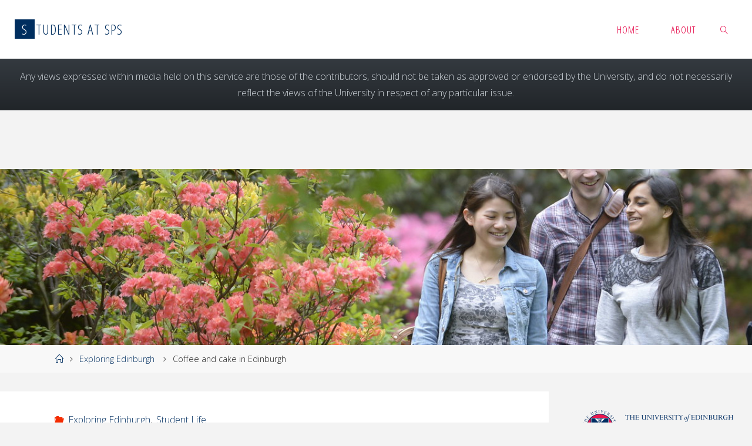

--- FILE ---
content_type: text/html; charset=UTF-8
request_url: https://blogs.ed.ac.uk/students-at-sps/coffee-and-cake-in-edinburgh/
body_size: 26505
content:
<!DOCTYPE html>
<html lang="en-GB">
<head>
<meta name="viewport" content="width=device-width, user-scalable=yes, initial-scale=1.0">
<meta http-equiv="X-UA-Compatible" content="IE=edge" /><meta charset="UTF-8">
<link rel="profile" href="http://gmpg.org/xfn/11">
<link rel="pingback" href="https://blogs.ed.ac.uk/students-at-sps/xmlrpc.php">
<title>Coffee and cake in Edinburgh &#8211; Students at SPS</title>
<meta name='robots' content='max-image-preview:large' />
	<style>img:is([sizes="auto" i], [sizes^="auto," i]) { contain-intrinsic-size: 3000px 1500px }</style>
	
            <!-- Google tag (gtag.js) -->
            <script async src="https://www.googletagmanager.com/gtag/js?id=G-DZPR092B9C"></script>
            <script>
             window.dataLayer = window.dataLayer || [];
              function gtag(){dataLayer.push(arguments);}
              gtag('js', new Date());
            
              gtag('config', 'G-DZPR092B9C');
            </script>
		<link rel='dns-prefetch' href='//fonts.googleapis.com' />
<link rel="alternate" type="application/rss+xml" title="Students at SPS &raquo; Feed" href="https://blogs.ed.ac.uk/students-at-sps/feed/" />
<link rel="alternate" type="application/rss+xml" title="Students at SPS &raquo; Comments Feed" href="https://blogs.ed.ac.uk/students-at-sps/comments/feed/" />
<link rel="alternate" type="application/rss+xml" title="Students at SPS &raquo; Coffee and cake in Edinburgh Comments Feed" href="https://blogs.ed.ac.uk/students-at-sps/coffee-and-cake-in-edinburgh/feed/" />
<script>
window._wpemojiSettings = {"baseUrl":"https:\/\/s.w.org\/images\/core\/emoji\/16.0.1\/72x72\/","ext":".png","svgUrl":"https:\/\/s.w.org\/images\/core\/emoji\/16.0.1\/svg\/","svgExt":".svg","source":{"concatemoji":"https:\/\/blogs.ed.ac.uk\/students-at-sps\/wp-includes\/js\/wp-emoji-release.min.js?ver=6.8.3"}};
/*! This file is auto-generated */
!function(s,n){var o,i,e;function c(e){try{var t={supportTests:e,timestamp:(new Date).valueOf()};sessionStorage.setItem(o,JSON.stringify(t))}catch(e){}}function p(e,t,n){e.clearRect(0,0,e.canvas.width,e.canvas.height),e.fillText(t,0,0);var t=new Uint32Array(e.getImageData(0,0,e.canvas.width,e.canvas.height).data),a=(e.clearRect(0,0,e.canvas.width,e.canvas.height),e.fillText(n,0,0),new Uint32Array(e.getImageData(0,0,e.canvas.width,e.canvas.height).data));return t.every(function(e,t){return e===a[t]})}function u(e,t){e.clearRect(0,0,e.canvas.width,e.canvas.height),e.fillText(t,0,0);for(var n=e.getImageData(16,16,1,1),a=0;a<n.data.length;a++)if(0!==n.data[a])return!1;return!0}function f(e,t,n,a){switch(t){case"flag":return n(e,"\ud83c\udff3\ufe0f\u200d\u26a7\ufe0f","\ud83c\udff3\ufe0f\u200b\u26a7\ufe0f")?!1:!n(e,"\ud83c\udde8\ud83c\uddf6","\ud83c\udde8\u200b\ud83c\uddf6")&&!n(e,"\ud83c\udff4\udb40\udc67\udb40\udc62\udb40\udc65\udb40\udc6e\udb40\udc67\udb40\udc7f","\ud83c\udff4\u200b\udb40\udc67\u200b\udb40\udc62\u200b\udb40\udc65\u200b\udb40\udc6e\u200b\udb40\udc67\u200b\udb40\udc7f");case"emoji":return!a(e,"\ud83e\udedf")}return!1}function g(e,t,n,a){var r="undefined"!=typeof WorkerGlobalScope&&self instanceof WorkerGlobalScope?new OffscreenCanvas(300,150):s.createElement("canvas"),o=r.getContext("2d",{willReadFrequently:!0}),i=(o.textBaseline="top",o.font="600 32px Arial",{});return e.forEach(function(e){i[e]=t(o,e,n,a)}),i}function t(e){var t=s.createElement("script");t.src=e,t.defer=!0,s.head.appendChild(t)}"undefined"!=typeof Promise&&(o="wpEmojiSettingsSupports",i=["flag","emoji"],n.supports={everything:!0,everythingExceptFlag:!0},e=new Promise(function(e){s.addEventListener("DOMContentLoaded",e,{once:!0})}),new Promise(function(t){var n=function(){try{var e=JSON.parse(sessionStorage.getItem(o));if("object"==typeof e&&"number"==typeof e.timestamp&&(new Date).valueOf()<e.timestamp+604800&&"object"==typeof e.supportTests)return e.supportTests}catch(e){}return null}();if(!n){if("undefined"!=typeof Worker&&"undefined"!=typeof OffscreenCanvas&&"undefined"!=typeof URL&&URL.createObjectURL&&"undefined"!=typeof Blob)try{var e="postMessage("+g.toString()+"("+[JSON.stringify(i),f.toString(),p.toString(),u.toString()].join(",")+"));",a=new Blob([e],{type:"text/javascript"}),r=new Worker(URL.createObjectURL(a),{name:"wpTestEmojiSupports"});return void(r.onmessage=function(e){c(n=e.data),r.terminate(),t(n)})}catch(e){}c(n=g(i,f,p,u))}t(n)}).then(function(e){for(var t in e)n.supports[t]=e[t],n.supports.everything=n.supports.everything&&n.supports[t],"flag"!==t&&(n.supports.everythingExceptFlag=n.supports.everythingExceptFlag&&n.supports[t]);n.supports.everythingExceptFlag=n.supports.everythingExceptFlag&&!n.supports.flag,n.DOMReady=!1,n.readyCallback=function(){n.DOMReady=!0}}).then(function(){return e}).then(function(){var e;n.supports.everything||(n.readyCallback(),(e=n.source||{}).concatemoji?t(e.concatemoji):e.wpemoji&&e.twemoji&&(t(e.twemoji),t(e.wpemoji)))}))}((window,document),window._wpemojiSettings);
</script>
<style id='wp-emoji-styles-inline-css'>

	img.wp-smiley, img.emoji {
		display: inline !important;
		border: none !important;
		box-shadow: none !important;
		height: 1em !important;
		width: 1em !important;
		margin: 0 0.07em !important;
		vertical-align: -0.1em !important;
		background: none !important;
		padding: 0 !important;
	}
</style>
<link rel='stylesheet' id='wp-block-library-css' href='https://blogs.ed.ac.uk/students-at-sps/wp-includes/css/dist/block-library/style.min.css?ver=6.8.3' media='all' />
<style id='classic-theme-styles-inline-css'>
/*! This file is auto-generated */
.wp-block-button__link{color:#fff;background-color:#32373c;border-radius:9999px;box-shadow:none;text-decoration:none;padding:calc(.667em + 2px) calc(1.333em + 2px);font-size:1.125em}.wp-block-file__button{background:#32373c;color:#fff;text-decoration:none}
</style>
<style id='global-styles-inline-css'>
:root{--wp--preset--aspect-ratio--square: 1;--wp--preset--aspect-ratio--4-3: 4/3;--wp--preset--aspect-ratio--3-4: 3/4;--wp--preset--aspect-ratio--3-2: 3/2;--wp--preset--aspect-ratio--2-3: 2/3;--wp--preset--aspect-ratio--16-9: 16/9;--wp--preset--aspect-ratio--9-16: 9/16;--wp--preset--color--black: #000000;--wp--preset--color--cyan-bluish-gray: #abb8c3;--wp--preset--color--white: #ffffff;--wp--preset--color--pale-pink: #f78da7;--wp--preset--color--vivid-red: #cf2e2e;--wp--preset--color--luminous-vivid-orange: #ff6900;--wp--preset--color--luminous-vivid-amber: #fcb900;--wp--preset--color--light-green-cyan: #7bdcb5;--wp--preset--color--vivid-green-cyan: #00d084;--wp--preset--color--pale-cyan-blue: #8ed1fc;--wp--preset--color--vivid-cyan-blue: #0693e3;--wp--preset--color--vivid-purple: #9b51e0;--wp--preset--color--accent-1: #002e5f;--wp--preset--color--accent-2: #f42b00;--wp--preset--color--headings: #e50043;--wp--preset--color--sitetext: #1e1e1e;--wp--preset--color--sitebg: #fff;--wp--preset--gradient--vivid-cyan-blue-to-vivid-purple: linear-gradient(135deg,rgba(6,147,227,1) 0%,rgb(155,81,224) 100%);--wp--preset--gradient--light-green-cyan-to-vivid-green-cyan: linear-gradient(135deg,rgb(122,220,180) 0%,rgb(0,208,130) 100%);--wp--preset--gradient--luminous-vivid-amber-to-luminous-vivid-orange: linear-gradient(135deg,rgba(252,185,0,1) 0%,rgba(255,105,0,1) 100%);--wp--preset--gradient--luminous-vivid-orange-to-vivid-red: linear-gradient(135deg,rgba(255,105,0,1) 0%,rgb(207,46,46) 100%);--wp--preset--gradient--very-light-gray-to-cyan-bluish-gray: linear-gradient(135deg,rgb(238,238,238) 0%,rgb(169,184,195) 100%);--wp--preset--gradient--cool-to-warm-spectrum: linear-gradient(135deg,rgb(74,234,220) 0%,rgb(151,120,209) 20%,rgb(207,42,186) 40%,rgb(238,44,130) 60%,rgb(251,105,98) 80%,rgb(254,248,76) 100%);--wp--preset--gradient--blush-light-purple: linear-gradient(135deg,rgb(255,206,236) 0%,rgb(152,150,240) 100%);--wp--preset--gradient--blush-bordeaux: linear-gradient(135deg,rgb(254,205,165) 0%,rgb(254,45,45) 50%,rgb(107,0,62) 100%);--wp--preset--gradient--luminous-dusk: linear-gradient(135deg,rgb(255,203,112) 0%,rgb(199,81,192) 50%,rgb(65,88,208) 100%);--wp--preset--gradient--pale-ocean: linear-gradient(135deg,rgb(255,245,203) 0%,rgb(182,227,212) 50%,rgb(51,167,181) 100%);--wp--preset--gradient--electric-grass: linear-gradient(135deg,rgb(202,248,128) 0%,rgb(113,206,126) 100%);--wp--preset--gradient--midnight: linear-gradient(135deg,rgb(2,3,129) 0%,rgb(40,116,252) 100%);--wp--preset--font-size--small: 10px;--wp--preset--font-size--medium: 20px;--wp--preset--font-size--large: 25px;--wp--preset--font-size--x-large: 42px;--wp--preset--font-size--normal: 16px;--wp--preset--font-size--larger: 40px;--wp--preset--spacing--20: 0.44rem;--wp--preset--spacing--30: 0.67rem;--wp--preset--spacing--40: 1rem;--wp--preset--spacing--50: 1.5rem;--wp--preset--spacing--60: 2.25rem;--wp--preset--spacing--70: 3.38rem;--wp--preset--spacing--80: 5.06rem;--wp--preset--shadow--natural: 6px 6px 9px rgba(0, 0, 0, 0.2);--wp--preset--shadow--deep: 12px 12px 50px rgba(0, 0, 0, 0.4);--wp--preset--shadow--sharp: 6px 6px 0px rgba(0, 0, 0, 0.2);--wp--preset--shadow--outlined: 6px 6px 0px -3px rgba(255, 255, 255, 1), 6px 6px rgba(0, 0, 0, 1);--wp--preset--shadow--crisp: 6px 6px 0px rgba(0, 0, 0, 1);}:where(.is-layout-flex){gap: 0.5em;}:where(.is-layout-grid){gap: 0.5em;}body .is-layout-flex{display: flex;}.is-layout-flex{flex-wrap: wrap;align-items: center;}.is-layout-flex > :is(*, div){margin: 0;}body .is-layout-grid{display: grid;}.is-layout-grid > :is(*, div){margin: 0;}:where(.wp-block-columns.is-layout-flex){gap: 2em;}:where(.wp-block-columns.is-layout-grid){gap: 2em;}:where(.wp-block-post-template.is-layout-flex){gap: 1.25em;}:where(.wp-block-post-template.is-layout-grid){gap: 1.25em;}.has-black-color{color: var(--wp--preset--color--black) !important;}.has-cyan-bluish-gray-color{color: var(--wp--preset--color--cyan-bluish-gray) !important;}.has-white-color{color: var(--wp--preset--color--white) !important;}.has-pale-pink-color{color: var(--wp--preset--color--pale-pink) !important;}.has-vivid-red-color{color: var(--wp--preset--color--vivid-red) !important;}.has-luminous-vivid-orange-color{color: var(--wp--preset--color--luminous-vivid-orange) !important;}.has-luminous-vivid-amber-color{color: var(--wp--preset--color--luminous-vivid-amber) !important;}.has-light-green-cyan-color{color: var(--wp--preset--color--light-green-cyan) !important;}.has-vivid-green-cyan-color{color: var(--wp--preset--color--vivid-green-cyan) !important;}.has-pale-cyan-blue-color{color: var(--wp--preset--color--pale-cyan-blue) !important;}.has-vivid-cyan-blue-color{color: var(--wp--preset--color--vivid-cyan-blue) !important;}.has-vivid-purple-color{color: var(--wp--preset--color--vivid-purple) !important;}.has-black-background-color{background-color: var(--wp--preset--color--black) !important;}.has-cyan-bluish-gray-background-color{background-color: var(--wp--preset--color--cyan-bluish-gray) !important;}.has-white-background-color{background-color: var(--wp--preset--color--white) !important;}.has-pale-pink-background-color{background-color: var(--wp--preset--color--pale-pink) !important;}.has-vivid-red-background-color{background-color: var(--wp--preset--color--vivid-red) !important;}.has-luminous-vivid-orange-background-color{background-color: var(--wp--preset--color--luminous-vivid-orange) !important;}.has-luminous-vivid-amber-background-color{background-color: var(--wp--preset--color--luminous-vivid-amber) !important;}.has-light-green-cyan-background-color{background-color: var(--wp--preset--color--light-green-cyan) !important;}.has-vivid-green-cyan-background-color{background-color: var(--wp--preset--color--vivid-green-cyan) !important;}.has-pale-cyan-blue-background-color{background-color: var(--wp--preset--color--pale-cyan-blue) !important;}.has-vivid-cyan-blue-background-color{background-color: var(--wp--preset--color--vivid-cyan-blue) !important;}.has-vivid-purple-background-color{background-color: var(--wp--preset--color--vivid-purple) !important;}.has-black-border-color{border-color: var(--wp--preset--color--black) !important;}.has-cyan-bluish-gray-border-color{border-color: var(--wp--preset--color--cyan-bluish-gray) !important;}.has-white-border-color{border-color: var(--wp--preset--color--white) !important;}.has-pale-pink-border-color{border-color: var(--wp--preset--color--pale-pink) !important;}.has-vivid-red-border-color{border-color: var(--wp--preset--color--vivid-red) !important;}.has-luminous-vivid-orange-border-color{border-color: var(--wp--preset--color--luminous-vivid-orange) !important;}.has-luminous-vivid-amber-border-color{border-color: var(--wp--preset--color--luminous-vivid-amber) !important;}.has-light-green-cyan-border-color{border-color: var(--wp--preset--color--light-green-cyan) !important;}.has-vivid-green-cyan-border-color{border-color: var(--wp--preset--color--vivid-green-cyan) !important;}.has-pale-cyan-blue-border-color{border-color: var(--wp--preset--color--pale-cyan-blue) !important;}.has-vivid-cyan-blue-border-color{border-color: var(--wp--preset--color--vivid-cyan-blue) !important;}.has-vivid-purple-border-color{border-color: var(--wp--preset--color--vivid-purple) !important;}.has-vivid-cyan-blue-to-vivid-purple-gradient-background{background: var(--wp--preset--gradient--vivid-cyan-blue-to-vivid-purple) !important;}.has-light-green-cyan-to-vivid-green-cyan-gradient-background{background: var(--wp--preset--gradient--light-green-cyan-to-vivid-green-cyan) !important;}.has-luminous-vivid-amber-to-luminous-vivid-orange-gradient-background{background: var(--wp--preset--gradient--luminous-vivid-amber-to-luminous-vivid-orange) !important;}.has-luminous-vivid-orange-to-vivid-red-gradient-background{background: var(--wp--preset--gradient--luminous-vivid-orange-to-vivid-red) !important;}.has-very-light-gray-to-cyan-bluish-gray-gradient-background{background: var(--wp--preset--gradient--very-light-gray-to-cyan-bluish-gray) !important;}.has-cool-to-warm-spectrum-gradient-background{background: var(--wp--preset--gradient--cool-to-warm-spectrum) !important;}.has-blush-light-purple-gradient-background{background: var(--wp--preset--gradient--blush-light-purple) !important;}.has-blush-bordeaux-gradient-background{background: var(--wp--preset--gradient--blush-bordeaux) !important;}.has-luminous-dusk-gradient-background{background: var(--wp--preset--gradient--luminous-dusk) !important;}.has-pale-ocean-gradient-background{background: var(--wp--preset--gradient--pale-ocean) !important;}.has-electric-grass-gradient-background{background: var(--wp--preset--gradient--electric-grass) !important;}.has-midnight-gradient-background{background: var(--wp--preset--gradient--midnight) !important;}.has-small-font-size{font-size: var(--wp--preset--font-size--small) !important;}.has-medium-font-size{font-size: var(--wp--preset--font-size--medium) !important;}.has-large-font-size{font-size: var(--wp--preset--font-size--large) !important;}.has-x-large-font-size{font-size: var(--wp--preset--font-size--x-large) !important;}
:where(.wp-block-post-template.is-layout-flex){gap: 1.25em;}:where(.wp-block-post-template.is-layout-grid){gap: 1.25em;}
:where(.wp-block-columns.is-layout-flex){gap: 2em;}:where(.wp-block-columns.is-layout-grid){gap: 2em;}
:root :where(.wp-block-pullquote){font-size: 1.5em;line-height: 1.6;}
</style>
<link rel='stylesheet' id='edgel-style-override-css' href='https://blogs.ed.ac.uk/students-at-sps/wp-content/plugins/ed-cookie/css/uoe-consent-override.css?ver=6.8.3' media='all' />
<link rel='stylesheet' id='ed-notifications-css' href='https://blogs.ed.ac.uk/students-at-sps/wp-content/plugins/ed-notifications/public/css/ed-notifications-public.css?ver=1.0.0' media='all' />
<link rel='stylesheet' id='uoe_seo_css-css' href='https://blogs.ed.ac.uk/students-at-sps/wp-content/plugins/ed-seo/css/uoe-seo-styles.css?ver=1' media='all' />
<link rel='stylesheet' id='ed-solr-css' href='https://blogs.ed.ac.uk/students-at-sps/wp-content/plugins/wp-solr/public/css/ed-solr-public.css?ver=1.0.3' media='all' />
<link rel='stylesheet' id='fluida-themefonts-css' href='https://blogs.ed.ac.uk/students-at-sps/wp-content/themes/fluida/resources/fonts/fontfaces.css?ver=1.8.8.1' media='all' />
<link rel='stylesheet' id='fluida-googlefonts-css' href='//fonts.googleapis.com/css?family=Open+Sans%3A%7COpen+Sans+Condensed%3A300%7COpen+Sans%3A100%2C200%2C300%2C400%2C500%2C600%2C700%2C800%2C900%7COpen+Sans%3A700%7COpen+Sans%3A300&#038;ver=1.8.8.1' media='all' />
<link rel='stylesheet' id='fluida-main-css' href='https://blogs.ed.ac.uk/students-at-sps/wp-content/themes/fluida/style.css?ver=1.8.8.1' media='all' />
<style id='fluida-main-inline-css'>
 #site-header-main-inside, #container, #colophon-inside, #footer-inside, #breadcrumbs-container-inside, #wp-custom-header { margin: 0 auto; max-width: 1920px; } #site-header-main { left: 0; right: 0; } #primary { width: 320px; } #secondary { width: 320px; } #container.one-column { } #container.two-columns-right #secondary { float: right; } #container.two-columns-right .main, .two-columns-right #breadcrumbs { width: calc( 98% - 320px ); float: left; } #container.two-columns-left #primary { float: left; } #container.two-columns-left .main, .two-columns-left #breadcrumbs { width: calc( 98% - 320px ); float: right; } #container.three-columns-right #primary, #container.three-columns-left #primary, #container.three-columns-sided #primary { float: left; } #container.three-columns-right #secondary, #container.three-columns-left #secondary, #container.three-columns-sided #secondary { float: left; } #container.three-columns-right #primary, #container.three-columns-left #secondary { margin-left: 2%; margin-right: 2%; } #container.three-columns-right .main, .three-columns-right #breadcrumbs { width: calc( 96% - 640px ); float: left; } #container.three-columns-left .main, .three-columns-left #breadcrumbs { width: calc( 96% - 640px ); float: right; } #container.three-columns-sided #secondary { float: right; } #container.three-columns-sided .main, .three-columns-sided #breadcrumbs { width: calc( 96% - 640px ); float: right; margin: 0 calc( 2% + 320px ) 0 -1920px; } html { font-family: Open Sans; font-size: 16px; font-weight: 300; line-height: 1.8; } #site-title { font-family: Open Sans Condensed; font-size: 150%; font-weight: 300; } #access ul li a { font-family: Open Sans Condensed; font-size: 105%; font-weight: 300; } #access i.search-icon { ; } .widget-title { font-family: Open Sans; font-size: 100%; font-weight: 700; } .widget-container { font-family: Open Sans; font-size: 100%; font-weight: 300; } .entry-title, #reply-title, .woocommerce .main .page-title, .woocommerce .main .entry-title { font-family: Open Sans; font-size: 250%; font-weight: 300; } .content-masonry .entry-title { font-size: 187.5%; } h1 { font-size: 3.029em; } h2 { font-size: 2.678em; } h3 { font-size: 2.327em; } h4 { font-size: 1.976em; } h5 { font-size: 1.625em; } h6 { font-size: 1.274em; } h1, h2, h3, h4, h5, h6 { font-family: Open Sans Condensed; font-weight: 300; } .lp-staticslider .staticslider-caption-title, .seriousslider.seriousslider-theme .seriousslider-caption-title { font-family: Open Sans Condensed; } body { color: #1e1e1e; background-color: #F3F3F3; } #site-header-main, #site-header-main-inside, #access ul li a, #access ul ul, #access::after { background-color: #fff; } #access .menu-main-search .searchform { border-color: #e50043; background-color: #e50043; } .menu-search-animated .searchform input[type="search"], .menu-search-animated .searchform input[type="search"]:focus { color: #fff; } #header a { color: #002e5f; } #access > div > ul > li, #access > div > ul > li > a { color: #e50043; } #access ul.sub-menu li a, #access ul.children li a { color: #555; } #access ul.sub-menu li:hover > a, #access ul.children li:hover > a { background-color: rgba(85,85,85,0.1); } #access > div > ul > li:hover > a { color: #fff; } #access ul > li.current_page_item > a, #access ul > li.current-menu-item > a, #access ul > li.current_page_ancestor > a, #access ul > li.current-menu-ancestor > a, #access .sub-menu, #access .children { border-top-color: #e50043; } #access ul ul ul { border-left-color: rgba(85,85,85,0.5); } #access > div > ul > li:hover > a { background-color: #e50043; } #access ul.children > li.current_page_item > a, #access ul.sub-menu > li.current-menu-item > a, #access ul.children > li.current_page_ancestor > a, #access ul.sub-menu > li.current-menu-ancestor > a { border-color: #555; } .searchform .searchsubmit, .searchform:hover input[type="search"], .searchform input[type="search"]:focus { color: #fff; background-color: transparent; } .searchform::after, .searchform input[type="search"]:focus, .searchform .searchsubmit:hover { background-color: #002e5f; } article.hentry, #primary, .searchform, .main > div:not(#content-masonry), .main > header, .main > nav#nav-below, .pagination span, .pagination a, #nav-old-below .nav-previous, #nav-old-below .nav-next { background-color: #fff; } #breadcrumbs-container { background-color: #f8f8f8;} #secondary { ; } #colophon, #footer { background-color: #222226; color: #AAA; } span.entry-format { color: #002e5f; } .format-aside { border-top-color: #F3F3F3; } article.hentry .post-thumbnail-container { background-color: rgba(30,30,30,0.15); } .entry-content blockquote::before, .entry-content blockquote::after { color: rgba(30,30,30,0.1); } .entry-content h1, .entry-content h2, .entry-content h3, .entry-content h4, .lp-text-content h1, .lp-text-content h2, .lp-text-content h3, .lp-text-content h4 { color: #e50043; } a { color: #002e5f; } a:hover, .entry-meta span a:hover, .comments-link a:hover { color: #f42b00; } #footer a, .page-title strong { color: #002e5f; } #footer a:hover, #site-title a:hover span { color: #f42b00; } #access > div > ul > li.menu-search-animated:hover i { color: #fff; } .continue-reading-link { color: #fff; background-color: #f42b00} .continue-reading-link:before { background-color: #002e5f} .continue-reading-link:hover { color: #fff; } header.pad-container { border-top-color: #002e5f; } article.sticky:after { background-color: rgba(0,46,95,1); } .socials a:before { color: #002e5f; } .socials a:hover:before { color: #f42b00; } .fluida-normalizedtags #content .tagcloud a { color: #fff; background-color: #002e5f; } .fluida-normalizedtags #content .tagcloud a:hover { background-color: #f42b00; } #toTop .icon-back2top:before { color: #002e5f; } #toTop:hover .icon-back2top:before { color: #f42b00; } .entry-meta .icon-metas:before { color: #f42b00; } .page-link a:hover { border-top-color: #f42b00; } #site-title span a span:nth-child(1) { background-color: #002e5f; color: #fff; width: 1.4em; margin-right: .1em; text-align: center; line-height: 1.4; font-weight: 300; } #site-title span a:hover span:nth-child(1) { background-color: #f42b00; } .fluida-caption-one .main .wp-caption .wp-caption-text { border-bottom-color: #eeeeee; } .fluida-caption-two .main .wp-caption .wp-caption-text { background-color: #f5f5f5; } .fluida-image-one .entry-content img[class*="align"], .fluida-image-one .entry-summary img[class*="align"], .fluida-image-two .entry-content img[class*='align'], .fluida-image-two .entry-summary img[class*='align'] { border-color: #eeeeee; } .fluida-image-five .entry-content img[class*='align'], .fluida-image-five .entry-summary img[class*='align'] { border-color: #002e5f; } /* diffs */ span.edit-link a.post-edit-link, span.edit-link a.post-edit-link:hover, span.edit-link .icon-edit:before { color: #636363; } .searchform { border-color: #ebebeb; } .entry-meta span, .entry-utility span, .entry-meta time, .comment-meta a, #breadcrumbs-nav .icon-angle-right::before, .footermenu ul li span.sep { color: #636363; } #footer { border-top-color: #36363a; } #colophon .widget-container:after { background-color: #36363a; } #commentform { max-width:650px;} code, .reply a:after, #nav-below .nav-previous a:before, #nav-below .nav-next a:before, .reply a:after { background-color: #eeeeee; } pre, .entry-meta .author, nav.sidebarmenu, .page-link > span, article .author-info, .comment-author, .commentlist .comment-body, .commentlist .pingback, nav.sidebarmenu li a { border-color: #eeeeee; } select, input[type], textarea { color: #1e1e1e; } button, input[type="button"], input[type="submit"], input[type="reset"] { background-color: #002e5f; color: #fff; } button:hover, input[type="button"]:hover, input[type="submit"]:hover, input[type="reset"]:hover { background-color: #f42b00; } select, input[type], textarea { border-color: #e9e9e9; } input[type]:hover, textarea:hover, select:hover, input[type]:focus, textarea:focus, select:focus { border-color: #cdcdcd; } hr { background-color: #e9e9e9; } #toTop { background-color: rgba(250,250,250,0.8) } /* gutenberg */ .wp-block-image.alignwide { margin-left: -15%; margin-right: -15%; } .wp-block-image.alignwide img { width: 130%; max-width: 130%; } .has-accent-1-color, .has-accent-1-color:hover { color: #002e5f; } .has-accent-2-color, .has-accent-2-color:hover { color: #f42b00; } .has-headings-color, .has-headings-color:hover { color: #e50043; } .has-sitetext-color, .has-sitetext-color:hover { color: #1e1e1e; } .has-sitebg-color, .has-sitebg-color:hover { color: #fff; } .has-accent-1-background-color { background-color: #002e5f; } .has-accent-2-background-color { background-color: #f42b00; } .has-headings-background-color { background-color: #e50043; } .has-sitetext-background-color { background-color: #1e1e1e; } .has-sitebg-background-color { background-color: #fff; } .has-small-font-size { font-size: 10px; } .has-regular-font-size { font-size: 16px; } .has-large-font-size { font-size: 25px; } .has-larger-font-size { font-size: 40px; } .has-huge-font-size { font-size: 40px; } /* woocommerce */ .woocommerce-page #respond input#submit.alt, .woocommerce a.button.alt, .woocommerce-page button.button.alt, .woocommerce input.button.alt, .woocommerce #respond input#submit, .woocommerce a.button, .woocommerce button.button, .woocommerce input.button { background-color: #002e5f; color: #fff; line-height: 1.8; } .woocommerce #respond input#submit:hover, .woocommerce a.button:hover, .woocommerce button.button:hover, .woocommerce input.button:hover { background-color: #000c3d; color: #fff;} .woocommerce-page #respond input#submit.alt, .woocommerce a.button.alt, .woocommerce-page button.button.alt, .woocommerce input.button.alt { background-color: #f42b00; color: #fff; line-height: 1.8; } .woocommerce-page #respond input#submit.alt:hover, .woocommerce a.button.alt:hover, .woocommerce-page button.button.alt:hover, .woocommerce input.button.alt:hover { background-color: #ff4d22; color: #fff;} .woocommerce div.product .woocommerce-tabs ul.tabs li.active { border-bottom-color: #fff; } .woocommerce #respond input#submit.alt.disabled, .woocommerce #respond input#submit.alt.disabled:hover, .woocommerce #respond input#submit.alt:disabled, .woocommerce #respond input#submit.alt:disabled:hover, .woocommerce #respond input#submit.alt[disabled]:disabled, .woocommerce #respond input#submit.alt[disabled]:disabled:hover, .woocommerce a.button.alt.disabled, .woocommerce a.button.alt.disabled:hover, .woocommerce a.button.alt:disabled, .woocommerce a.button.alt:disabled:hover, .woocommerce a.button.alt[disabled]:disabled, .woocommerce a.button.alt[disabled]:disabled:hover, .woocommerce button.button.alt.disabled, .woocommerce button.button.alt.disabled:hover, .woocommerce button.button.alt:disabled, .woocommerce button.button.alt:disabled:hover, .woocommerce button.button.alt[disabled]:disabled, .woocommerce button.button.alt[disabled]:disabled:hover, .woocommerce input.button.alt.disabled, .woocommerce input.button.alt.disabled:hover, .woocommerce input.button.alt:disabled, .woocommerce input.button.alt:disabled:hover, .woocommerce input.button.alt[disabled]:disabled, .woocommerce input.button.alt[disabled]:disabled:hover { background-color: #f42b00; } .woocommerce ul.products li.product .price, .woocommerce div.product p.price, .woocommerce div.product span.price { color: #000000 } #add_payment_method #payment, .woocommerce-cart #payment, .woocommerce-checkout #payment { background: #f5f5f5; } /* mobile menu */ nav#mobile-menu { background-color: #fff; color: #e50043;} #mobile-menu .menu-main-search input[type="search"] { color: #e50043; } .main .entry-content, .main .entry-summary { text-align: inherit; } .main p, .main ul, .main ol, .main dd, .main pre, .main hr { margin-bottom: 1em; } .main .entry-content p { text-indent: 0em; } .main a.post-featured-image { background-position: center center; } #content { margin-top: 20px; } #content { padding-left: 0px; padding-right: 0px; } #header-widget-area { width: 33%; right: 10px; } .fluida-stripped-table .main thead th, .fluida-bordered-table .main thead th, .fluida-stripped-table .main td, .fluida-stripped-table .main th, .fluida-bordered-table .main th, .fluida-bordered-table .main td { border-color: #e9e9e9; } .fluida-clean-table .main th, .fluida-stripped-table .main tr:nth-child(even) td, .fluida-stripped-table .main tr:nth-child(even) th { background-color: #f6f6f6; } .fluida-cropped-featured .main .post-thumbnail-container { height: 500px; } .fluida-responsive-featured .main .post-thumbnail-container { max-height: 500px; height: auto; } #secondary { border: 0; box-shadow: none; } #primary + #secondary { padding-left: 1em; } article.hentry .article-inner, #breadcrumbs-nav, body.woocommerce.woocommerce-page #breadcrumbs-nav, #content-masonry article.hentry .article-inner, .pad-container { padding-left: 10%; padding-right: 10%; } .fluida-magazine-two.archive #breadcrumbs-nav, .fluida-magazine-two.archive .pad-container, .fluida-magazine-two.search #breadcrumbs-nav, .fluida-magazine-two.search .pad-container, .fluida-magazine-two.page-template-template-page-with-intro #breadcrumbs-nav, .fluida-magazine-two.page-template-template-page-with-intro .pad-container { padding-left: 5%; padding-right: 5%; } .fluida-magazine-three.archive #breadcrumbs-nav, .fluida-magazine-three.archive .pad-container, .fluida-magazine-three.search #breadcrumbs-nav, .fluida-magazine-three.search .pad-container, .fluida-magazine-three.page-template-template-page-with-intro #breadcrumbs-nav, .fluida-magazine-three.page-template-template-page-with-intro .pad-container { padding-left: 3.3333333333333%; padding-right: 3.3333333333333%; } #site-header-main { height:100px; } #sheader, .identity, #nav-toggle { height:100px; line-height:100px; } #access div > ul > li > a { line-height:98px; } #access .menu-main-search > a, #branding { height:100px; } .fluida-responsive-headerimage #masthead #header-image-main-inside { max-height: 300px; } .fluida-cropped-headerimage #masthead div.header-image { height: 300px; } #masthead #site-header-main { position: fixed; top: 0; box-shadow: 0 0 3px rgba(0,0,0,0.2); } #header-image-main { margin-top: 100px; } .fluida-landing-page .lp-blocks-inside, .fluida-landing-page .lp-boxes-inside, .fluida-landing-page .lp-text-inside, .fluida-landing-page .lp-posts-inside, .fluida-landing-page .lp-section-header { max-width: 1600px; } .seriousslider-theme .seriousslider-caption-buttons a:nth-child(2n+1), a.staticslider-button:nth-child(2n+1) { color: #1e1e1e; border-color: #fff; background-color: #fff; } .seriousslider-theme .seriousslider-caption-buttons a:nth-child(2n+1):hover, a.staticslider-button:nth-child(2n+1):hover { color: #fff; } .seriousslider-theme .seriousslider-caption-buttons a:nth-child(2n), a.staticslider-button:nth-child(2n) { border-color: #fff; color: #fff; } .seriousslider-theme .seriousslider-caption-buttons a:nth-child(2n):hover, .staticslider-button:nth-child(2n):hover { color: #1e1e1e; background-color: #fff; } .lp-blocks { ; } .lp-block > i::before { color: #002e5f; } .lp-block:hover i::before { color: #f42b00; } .lp-block i:after { background-color: #002e5f; } .lp-block:hover i:after { background-color: #f42b00; } .lp-block-text, .lp-boxes-static .lp-box-text, .lp-section-desc { color: #5a5a5a; } .lp-text { background-color: #FFF; } .lp-boxes-1 .lp-box .lp-box-image { height: 250px; } .lp-boxes-1.lp-boxes-animated .lp-box:hover .lp-box-text { max-height: 150px; } .lp-boxes-2 .lp-box .lp-box-image { height: 400px; } .lp-boxes-2.lp-boxes-animated .lp-box:hover .lp-box-text { max-height: 300px; } .lp-box-readmore { color: #002e5f; } .lp-boxes { ; } .lp-boxes .lp-box-overlay { background-color: rgba(0,46,95, 0.9); } .lpbox-rnd1 { background-color: #c8c8c8; } .lpbox-rnd2 { background-color: #c3c3c3; } .lpbox-rnd3 { background-color: #bebebe; } .lpbox-rnd4 { background-color: #b9b9b9; } .lpbox-rnd5 { background-color: #b4b4b4; } .lpbox-rnd6 { background-color: #afafaf; } .lpbox-rnd7 { background-color: #aaaaaa; } .lpbox-rnd8 { background-color: #a5a5a5; } 
</style>
<link rel='stylesheet' id='uoe_site-css' href='https://blogs.ed.ac.uk/students-at-sps/wp-content/plugins/ed-footer/css/ed-site-styles.css?ver=6.8.3' media='all' />
<link rel='stylesheet' id='uoe_footer_font-css' href='//fonts.googleapis.com/css?family=Open+Sans&#038;ver=6.8.3' media='all' />
<link rel='stylesheet' id='uoe_footer-css' href='https://blogs.ed.ac.uk/students-at-sps/wp-content/plugins/ed-footer/css/ed-footer-styles.css?ver=6.8.3' media='all' />
<link rel='stylesheet' id='uoe_report-css' href='https://blogs.ed.ac.uk/students-at-sps/wp-content/plugins/ed-footer/css/ed-report-form-styles.css?ver=1.1.1' media='all' />
<link rel='stylesheet' id='uoe_reg_styles-css' href='https://blogs.ed.ac.uk/students-at-sps/wp-content/plugins/ed-registration/css/ed-registration-styles.css?ver=6.8.3' media='all' />
<link rel='stylesheet' id='mimetypes-link-icons-css' href='https://blogs.ed.ac.uk/students-at-sps/wp-content/plugins/mimetypes-link-icons/css/style.php?cssvars=bXRsaV9oZWlnaHQ9MTYmbXRsaV9pbWFnZV90eXBlPXBuZyZtdGxpX2xlZnRvcnJpZ2h0PWxlZnQmYWN0aXZlX3R5cGVzPXBkZg%3D&#038;ver=3.0' media='all' />
<script src="https://blogs.ed.ac.uk/students-at-sps/wp-includes/js/jquery/jquery.min.js?ver=3.7.1" id="jquery-core-js"></script>
<script src="https://blogs.ed.ac.uk/students-at-sps/wp-includes/js/jquery/jquery-migrate.min.js?ver=3.4.1" id="jquery-migrate-js"></script>
<script id="report_js-js-extra">
var ajax_report_object = {"ajaxurl":"https:\/\/blogs.ed.ac.uk\/students-at-sps\/wp-admin\/admin-ajax.php","redirecturl":"https:\/\/blogs.ed.ac.uk\/students-at-sps","loadingmessage":"Sending info, please wait..."};
</script>
<script src="https://blogs.ed.ac.uk/students-at-sps/wp-content/plugins/ed-footer/js/ajax-report-script.js?ver=1.1.1" id="report_js-js"></script>
<script src="https://blogs.ed.ac.uk/students-at-sps/wp-content/plugins/ed-cookie/js/edgel-consent.js" id="edgel-cookie-js-js"></script>
<script src="https://blogs.ed.ac.uk/students-at-sps/wp-content/plugins/ed-notifications/public/js/ed-notifications-public.js?ver=1.0.0" id="ed-notifications-js"></script>
<script src="https://blogs.ed.ac.uk/students-at-sps/wp-content/plugins/wp-solr/public/js/ed-solr-public.js?ver=1.0.3" id="ed-solr-js"></script>
<!--[if lt IE 9]>
<script src="https://blogs.ed.ac.uk/students-at-sps/wp-content/themes/fluida/resources/js/html5shiv.min.js?ver=1.8.8.1" id="fluida-html5shiv-js"></script>
<![endif]-->
<script src="https://blogs.ed.ac.uk/students-at-sps/wp-content/plugins/ed-registration/js/registration.js?ver=6.8.3" id="uoe_reg_scripts-js"></script>
<link rel="https://api.w.org/" href="https://blogs.ed.ac.uk/students-at-sps/wp-json/" /><link rel="alternate" title="JSON" type="application/json" href="https://blogs.ed.ac.uk/students-at-sps/wp-json/wp/v2/posts/328" /><link rel="EditURI" type="application/rsd+xml" title="RSD" href="https://blogs.ed.ac.uk/students-at-sps/xmlrpc.php?rsd" />
<meta name="generator" content="WordPress 6.8.3" />
<link rel="canonical" href="https://blogs.ed.ac.uk/students-at-sps/coffee-and-cake-in-edinburgh/" />
<link rel='shortlink' href='https://blogs.ed.ac.uk/students-at-sps/?p=328' />
<link rel="alternate" title="oEmbed (JSON)" type="application/json+oembed" href="https://blogs.ed.ac.uk/students-at-sps/wp-json/oembed/1.0/embed?url=https%3A%2F%2Fblogs.ed.ac.uk%2Fstudents-at-sps%2Fcoffee-and-cake-in-edinburgh%2F" />
<link rel="alternate" title="oEmbed (XML)" type="text/xml+oembed" href="https://blogs.ed.ac.uk/students-at-sps/wp-json/oembed/1.0/embed?url=https%3A%2F%2Fblogs.ed.ac.uk%2Fstudents-at-sps%2Fcoffee-and-cake-in-edinburgh%2F&#038;format=xml" />
<link rel="stylesheet" href="https://blogs.ed.ac.uk/students-at-sps/wp-content/plugins/openattribute/openattribute_popup.css" type="text/css" media="screen,projection" /> <style>
	.uoe-service-message-container {
		padding: 1rem;
		text-align: center;
		color: #ced4da;
		background: linear-gradient(to bottom,#343a40 0,#212529 100%) repeat scroll 0 0;
		background-color: #343a40;
		margin-top: 100px;	}
</style>
	<div id="uoe-service-message-dislaimer-banner" class="uoe-service-message-container">
		Any views expressed within media held on this service are those of the contributors, should not be taken as approved or endorsed by the University, and do not necessarily reflect the views of the University in respect of any particular issue.
	</div>
					<!-- Google Analytics tracking code output by Beehive Analytics Pro -->
						<script async src="https://www.googletagmanager.com/gtag/js?id=G-LJET8PWW96&l=beehiveDataLayer"></script>
		<script>
						window.beehiveDataLayer = window.beehiveDataLayer || [];
			function beehive_ga() {beehiveDataLayer.push(arguments);}
			beehive_ga('js', new Date())
						beehive_ga('config', 'G-LJET8PWW96', {
				'anonymize_ip': false,
				'allow_google_signals': false,
			})
					</script>
		</head>

<body class="wp-singular post-template-default single single-post postid-328 single-format-standard wp-embed-responsive wp-theme-fluida fluida-image-one fluida-caption-two fluida-totop-normal fluida-stripped-table fluida-fixed-menu fluida-cropped-headerimage fluida-responsive-featured fluida-magazine-two fluida-magazine-layout fluida-comment-placeholder fluida-elementshadow fluida-normalizedtags fluida-article-animation-fade fluida-menu-animation" itemscope itemtype="http://schema.org/WebPage">
			<a class="skip-link screen-reader-text" href="#main" title="Skip to content"> Skip to content </a>
			<div id="site-wrapper">

	<header id="masthead" class="cryout"  itemscope itemtype="http://schema.org/WPHeader">

		<div id="site-header-main">
			<div id="site-header-main-inside">

								<nav id="mobile-menu">
					<div><ul id="mobile-nav" class=""><li id="menu-item-86" class="menu-item menu-item-type-custom menu-item-object-custom menu-item-home menu-item-86"><a href="https://blogs.ed.ac.uk/students-at-sps/"><span>Home</span></a></li>
<li id="menu-item-87" class="menu-item menu-item-type-post_type menu-item-object-page menu-item-87"><a href="https://blogs.ed.ac.uk/students-at-sps/about/"><span>About</span></a></li>
<li class='menu-main-search menu-search-animated'>
			<a role='link' href><i class='search-icon'></i><span class='screen-reader-text'>Search</span></a>
<form role="search" method="get" class="searchform" action="https://blogs.ed.ac.uk/students-at-sps/">
	<label>
		<span class="screen-reader-text">Search for:</span>
		<input type="search" class="s" placeholder="Search" value="" name="s" />
	</label>
	<button type="submit" class="searchsubmit"><span class="screen-reader-text">Search</span><i class="blicon-magnifier"></i></button>
</form>

		</li></ul></div>					<button id="nav-cancel"><i class="blicon-cross3"></i></button>
				</nav> <!-- #mobile-menu -->
				
				<div id="branding">
					<div id="site-text"><div itemprop="headline" id="site-title"><span> <a href="https://blogs.ed.ac.uk/students-at-sps/" title="SPS student voices and experiences" rel="home">Students at SPS</a> </span></div><span id="site-description"  itemprop="description" >SPS student voices and experiences</span></div>				</div><!-- #branding -->

				
								<a id="nav-toggle" href="#"><span>&nbsp;</span></a>
				<nav id="access" role="navigation"  aria-label="Primary Menu"  itemscope itemtype="http://schema.org/SiteNavigationElement">
						<div><ul id="prime_nav" class=""><li class="menu-item menu-item-type-custom menu-item-object-custom menu-item-home menu-item-86"><a href="https://blogs.ed.ac.uk/students-at-sps/"><span>Home</span></a></li>
<li class="menu-item menu-item-type-post_type menu-item-object-page menu-item-87"><a href="https://blogs.ed.ac.uk/students-at-sps/about/"><span>About</span></a></li>
<li class='menu-main-search menu-search-animated'>
			<a role='link' href><i class='search-icon'></i><span class='screen-reader-text'>Search</span></a>
<form role="search" method="get" class="searchform" action="https://blogs.ed.ac.uk/students-at-sps/">
	<label>
		<span class="screen-reader-text">Search for:</span>
		<input type="search" class="s" placeholder="Search" value="" name="s" />
	</label>
	<button type="submit" class="searchsubmit"><span class="screen-reader-text">Search</span><i class="blicon-magnifier"></i></button>
</form>

		</li></ul></div>				</nav><!-- #access -->
				
			</div><!-- #site-header-main-inside -->
		</div><!-- #site-header-main -->

		<div id="header-image-main">
			<div id="header-image-main-inside">
							<div class="header-image"  style="background-image: url(https://blogs.ed.ac.uk/students-at-sps/wp-content/uploads/sites/4758/2021/05/studentsinpark.jpg)" ></div>
			<img class="header-image" alt="Coffee and cake in Edinburgh" src="https://blogs.ed.ac.uk/students-at-sps/wp-content/uploads/sites/4758/2021/05/studentsinpark.jpg" />
							</div><!-- #header-image-main-inside -->
		</div><!-- #header-image-main -->

	</header><!-- #masthead -->

	<div id="breadcrumbs-container" class="cryout two-columns-right"><div id="breadcrumbs-container-inside"><div id="breadcrumbs"> <nav id="breadcrumbs-nav"><a href="https://blogs.ed.ac.uk/students-at-sps" title="Home"><i class="blicon-home2"></i><span class="screen-reader-text">Home</span></a><i class="icon-angle-right"></i> <a href="https://blogs.ed.ac.uk/students-at-sps/category/edinburgh/">Exploring Edinburgh</a> <i class="icon-angle-right"></i> <span class="current">Coffee and cake in Edinburgh</span></nav></div></div></div><!-- breadcrumbs -->
	
	<div id="content" class="cryout">
		
<div id="container" class="two-columns-right">
	<main id="main" class="main">
		
		
			<article id="post-328" class="post-328 post type-post status-publish format-standard has-post-thumbnail hentry category-edinburgh category-student-life tag-back-medicine-coffee-co tag-cake tag-coffee tag-fortitude-coffee tag-fortuna tag-lovecrumbs tag-the-milkman" itemscope itemtype="http://schema.org/Article" itemprop="mainEntity">
				<div class="schema-image">
							<div class="post-thumbnail-container"   itemprop="image" itemscope itemtype="http://schema.org/ImageObject">

			<a href="https://blogs.ed.ac.uk/students-at-sps/coffee-and-cake-in-edinburgh/" title="Coffee and cake in Edinburgh" tabindex="-1"
				 style="background-image: url(https://blogs.ed.ac.uk/students-at-sps/wp-content/uploads/sites/4758/2021/09/Fortuna-2_rotated.jpg)"  class="post-featured-image" >

			</a>
			<a class="responsive-featured-image" href="https://blogs.ed.ac.uk/students-at-sps/coffee-and-cake-in-edinburgh/" title="Coffee and cake in Edinburgh" tabindex="-1">
				<picture>
	 				<source media="(max-width: 1152px)" sizes="(max-width: 800px) 100vw,(max-width: 1152px) 50vw, 1562px" srcset="https://blogs.ed.ac.uk/students-at-sps/wp-content/uploads/sites/4758/2021/09/Fortuna-2_rotated-512x480.jpg 512w">
					<source media="(max-width: 800px)" sizes="(max-width: 800px) 100vw,(max-width: 1152px) 50vw, 1562px" srcset="https://blogs.ed.ac.uk/students-at-sps/wp-content/uploads/sites/4758/2021/09/Fortuna-2_rotated.jpg 800w">
										<img alt="Coffee and cake in Edinburgh"  itemprop="url" src="https://blogs.ed.ac.uk/students-at-sps/wp-content/uploads/sites/4758/2021/09/Fortuna-2_rotated.jpg" />
				</picture>
			</a>
			<meta itemprop="width" content="640">
			<meta itemprop="height" content="480">

		</div>
					</div>

				<div class="article-inner">
					<header>
						<div class="entry-meta">
				<span class="bl_categ" >
					<i class="icon-folder-open icon-metas" title="Categories"></i><a href="https://blogs.ed.ac.uk/students-at-sps/category/edinburgh/" rel="category tag">Exploring Edinburgh</a>, <a href="https://blogs.ed.ac.uk/students-at-sps/category/student-life/" rel="category tag">Student Life</a></span>
			  </div>						<h1 class="entry-title"  itemprop="headline">Coffee and cake in Edinburgh</h1>
						<div class="entry-meta">
							<span class="author vcard" itemscope itemtype="http://schema.org/Person" itemprop="author">
				<em>By</em>
				<a class="url fn n" rel="author" href="https://blogs.ed.ac.uk/students-at-sps/author/mterrell/" title="View all posts by Michelle Terrell" itemprop="url">
					<em itemprop="name">Michelle Terrell</em>
				</a>
			</span>
		<span class="onDate date">
			<i class="icon-time icon-metas" title="Date"></i>
			<time class="published" datetime="2021-09-29T10:34:10+01:00"  itemprop="datePublished">29th September 2021</time>
			<time class="updated" datetime="2021-09-29T12:10:01+01:00"  itemprop="dateModified">29th September 2021</time>
		</span>
				<span class="footer-tags"  itemprop="keywords">
				<i class="icon-tag icon-metas" title="Tagged"></i>&nbsp;<a href="https://blogs.ed.ac.uk/students-at-sps/tag/back-medicine-coffee-co/" rel="tag">Back Medicine Coffee Co</a>, <a href="https://blogs.ed.ac.uk/students-at-sps/tag/cake/" rel="tag">cake</a>, <a href="https://blogs.ed.ac.uk/students-at-sps/tag/coffee/" rel="tag">coffee</a>, <a href="https://blogs.ed.ac.uk/students-at-sps/tag/fortitude-coffee/" rel="tag">Fortitude Coffee</a>, <a href="https://blogs.ed.ac.uk/students-at-sps/tag/fortuna/" rel="tag">Fortuna</a>, <a href="https://blogs.ed.ac.uk/students-at-sps/tag/lovecrumbs/" rel="tag">Lovecrumbs</a>, <a href="https://blogs.ed.ac.uk/students-at-sps/tag/the-milkman/" rel="tag">The Milkman</a>		</span>
								</div><!-- .entry-meta -->

					</header>

					
					<div class="entry-content"  itemprop="articleBody">
						<p><em><span class="TrackedChange SCXW154931913 BCX0"><span class="TextRun SCXW154931913 BCX0" lang="EN-GB" xml:lang="EN-GB" data-contrast="auto"><span class="NormalTextRun SCXW154931913 BCX0">It’s a well-known fact that many of us can’t start our day without a morning cup of coffe</span></span></span><span class="TrackedChange SCXW154931913 BCX0"><span class="TextRun SCXW154931913 BCX0" lang="EN-GB" xml:lang="EN-GB" data-contrast="auto"><span class="NormalTextRun SCXW154931913 BCX0">e, requiring the caffeine to kick start the day, or to act as a pick-me-up after hours of studying</span></span></span><span class="TrackedChange SCXW154931913 BCX0"><span class="TextRun SCXW154931913 BCX0" lang="EN-GB" xml:lang="EN-GB" data-contrast="auto"><span class="NormalTextRun SCXW154931913 BCX0">.</span></span></span><span class="TrackedChange SCXW154931913 BCX0"><span class="TextRun SCXW154931913 BCX0" lang="EN-GB" xml:lang="EN-GB" data-contrast="auto"><span class="NormalTextRun SCXW154931913 BCX0"> </span></span></span><span class="TrackedChange SCXW154931913 BCX0"><span class="TextRun SCXW154931913 BCX0" lang="EN-GB" xml:lang="EN-GB" data-contrast="auto"><span class="NormalTextRun SCXW154931913 BCX0">I</span></span></span><span class="TrackedChange SCXW154931913 BCX0"><span class="TextRun SCXW154931913 BCX0" lang="EN-GB" xml:lang="EN-GB" data-contrast="auto"><span class="NormalTextRun SCXW154931913 BCX0">n </span></span></span><span class="TrackedChange SCXW154931913 BCX0"><span class="TextRun SCXW154931913 BCX0" lang="EN-GB" xml:lang="EN-GB" data-contrast="auto"><span class="NormalTextRun SCXW154931913 BCX0">fact,</span></span></span><span class="TrackedChange SCXW154931913 BCX0"><span class="TextRun SCXW154931913 BCX0" lang="EN-GB" xml:lang="EN-GB" data-contrast="auto"><span class="NormalTextRun SCXW154931913 BCX0"> according to the British Coffee Association, more</span></span></span><span class="TrackedChange SCXW154931913 BCX0"><span class="TextRun SCXW154931913 BCX0" lang="EN-GB" xml:lang="EN-GB" data-contrast="auto"><span class="NormalTextRun SCXW154931913 BCX0"> than two billion cups of coffee are drunk </span></span></span><span class="TrackedChange SCXW154931913 BCX0"><span class="TextRun SCXW154931913 BCX0" lang="EN-GB" xml:lang="EN-GB" data-contrast="auto"><span class="NormalTextRun SCXW154931913 BCX0">worldwide </span></span></span><span class="TrackedChange SCXW154931913 BCX0"><span class="TextRun SCXW154931913 BCX0" lang="EN-GB" xml:lang="EN-GB" data-contrast="auto"><span class="NormalTextRun SCXW154931913 BCX0">every day</span></span></span><span class="TrackedChange SCXW154931913 BCX0"><span class="TextRun SCXW154931913 BCX0" lang="EN-GB" xml:lang="EN-GB" data-contrast="auto"><span class="NormalTextRun SCXW154931913 BCX0">, with </span></span></span><span class="TrackedChange SCXW154931913 BCX0"><span class="TextRun SCXW154931913 BCX0" lang="EN-GB" xml:lang="EN-GB" data-contrast="auto"><span class="NormalTextRun SCXW154931913 BCX0">around 95 million of these cups being </span></span></span><span class="TrackedChange SCXW154931913 BCX0"><span class="TextRun SCXW154931913 BCX0" lang="EN-GB" xml:lang="EN-GB" data-contrast="auto"><span class="NormalTextRun SCXW154931913 BCX0">consumed </span></span></span><span class="TrackedChange SCXW154931913 BCX0"><span class="TextRun SCXW154931913 BCX0" lang="EN-GB" xml:lang="EN-GB" data-contrast="auto"><span class="NormalTextRun SCXW154931913 BCX0">in the UK alone. </span></span></span><span class="TrackChangeTextInsertion TrackedChange SCXW154931913 BCX0"><span class="TrackedChange SCXW154931913 BCX0"><span class="TextRun Highlight SCXW154931913 BCX0" lang="EN-GB" xml:lang="EN-GB" data-contrast="none"><span class="NormalTextRun SCXW154931913 BCX0" data-ccp-charstyle="Emphasis">Donna is here to introduce you to her favourite Edinburgh coffee shops.</span></span></span></span></em></p>
<p><span class="TrackedChange SCXW154931913 BCX0"><span class="TextRun SCXW154931913 BCX0" lang="EN-GB" xml:lang="EN-GB" data-contrast="auto"><span class="NormalTextRun SCXW154931913 BCX0">By Donna, Social Work</span></span></span></p>
<p><span data-contrast="auto">Coffee isn’t just a drink, it is also a means of social interaction. Coffee shops offer a sense of community, providing space for individuals to work, study and socialise. Outside of London, Edinburgh has the largest number of cafes and coffee shops per head of population, with a huge range of chain and independent venues available.</span><span data-ccp-props="{}"> </span></p>
<p><span data-contrast="auto">Specialist cafes are located throughout the city offering delicious drinks, and cakes of course, in some amazing locations. Being a self-proclaimed coffee and cake fiend, I have visited many of these over the years and I have compiled a list of my favourites so far, although </span><span data-contrast="auto">I’</span><span data-contrast="auto">d</span><span data-contrast="auto"> love to hear any suggestions &#8211; especially if I have missed off your favourite shop!</span><span data-ccp-props="{}"> </span></p>
<h2><strong><a href="https://www.fortunacoffeebar.com/">Fortuna Coffee Bar</a></strong></h2>
<p><strong>77 Queen street</strong></p>
<p>A stone’s throw away from Princes Street, Fortuna Coffee Bar is an ideal spot to enjoy a coffee whilst on the go. This family run café offers good quality, locally-sourced products. The extensive drinks menu is complimented by a tasty breakfast and brunch menu, with options including cheese and ham croissants and sourdough toast with scrambled egg. Prices are affordable and portions generous making this a great choice for a quick bite.</p>
<p><img fetchpriority="high" decoding="async" class="alignnone wp-image-329" src="https://blogs.ed.ac.uk/students-at-sps/wp-content/uploads/sites/4758/2021/09/Fortuna-1-225x300.jpg" alt="Fortuna coffee shop outside" width="327" height="436" srcset="https://blogs.ed.ac.uk/students-at-sps/wp-content/uploads/sites/4758/2021/09/Fortuna-1-225x300.jpg 225w, https://blogs.ed.ac.uk/students-at-sps/wp-content/uploads/sites/4758/2021/09/Fortuna-1-375x500.jpg 375w, https://blogs.ed.ac.uk/students-at-sps/wp-content/uploads/sites/4758/2021/09/Fortuna-1.jpg 480w" sizes="(max-width: 327px) 100vw, 327px" />    <img decoding="async" class="alignnone wp-image-338" src="https://blogs.ed.ac.uk/students-at-sps/wp-content/uploads/sites/4758/2021/09/Fortuna-2_rotated-300x225.jpg" alt="Flat white and croissant" width="581" height="436" srcset="https://blogs.ed.ac.uk/students-at-sps/wp-content/uploads/sites/4758/2021/09/Fortuna-2_rotated-300x225.jpg 300w, https://blogs.ed.ac.uk/students-at-sps/wp-content/uploads/sites/4758/2021/09/Fortuna-2_rotated.jpg 640w" sizes="(max-width: 581px) 100vw, 581px" /></p>
<h2><strong><a href="https://www.lovecrumbs.co.uk/">Lovecrumbs</a></strong></h2>
<p><strong>155 West Port</strong></p>
<p>Located in the West Port area, Lovecrumbs is an intimate but quirky café, serving up a large selection of specialty coffee and loose leaf teas. Often busy, Lovecrumbs focuses on what really matters in life…cake, with a large and delicious collection of homebaked goodies on offer each day. Visitors can enjoy their coffee whilst catching up with friends, choose to watch the world go by in the window seat or make use of the free Wi-Fi while finishing a last-minute assignment with a tasty treat.</p>
<p>I love the vintage feel the shop has, from the cakes being served, a large wooden dresser (pre-Covid unfortunately!), the piano that doubles as an additional table, right through to the retro feel of the toilets!</p>
<p>&nbsp;</p>
<h2><strong><a href="https://themilkman.coffee/">The Milkman</a></strong></h2>
<p><strong>7 Cockburn Street</strong></p>
<p>A cosy and charming coffee shop with friendly and knowledgeable staff and equally impressive coffee, with a good selection of pastries to accompany, including vegan and gluten free options. Located just off the Royal Mile, The Milkman is popular with locals and students alike. Wi-Fi is available, making it a good spot to catch up with some work while enjoying the tasty offerings.</p>
<p>The shop is quite small inside, meaning there may be times you’ll have to wait for a seat, but there is some outdoor seating available to enjoy watching the world go by on a nice summery day.</p>
<p>&nbsp;</p>
<h2><strong><a href="https://www.fortitudecoffee.com/locations">Fortitude Coffee</a></strong></h2>
<p><strong>3C York Place</strong></p>
<p>Located just around the corner from the bus station, nestled amongst the terraced buildings of York Place, is Fortitude Coffee, a convenient stop when in town. Fortitude is small inside, but offers an intimate and cosy experience, that doesn’t feel too busy or overcrowded.  Specialising in espressos, brewed with Workshop coffee, you can be guaranteed of a decent caffeine fix when needed. The expert baristas can also craft exquisite flat whites and lattes for those who prefer their coffee a little less strong. Fortitude have teamed up with other Edinburgh-based businesses such as Lovecrumbs, Union of Genius and Anteaques to offer a tasty selection of teas, cakes and soups.</p>
<p>Free Wi-Fi makes this an ideal place to catch up with friends and work.</p>
<p>&nbsp;</p>
<h2><strong><a href="https://www.blackmed.co.uk/">Black Medicine Coffee Co.</a></strong></h2>
<p><strong>Nicolson Street</strong></p>
<p><img decoding="async" class=" wp-image-334 alignleft" src="https://blogs.ed.ac.uk/students-at-sps/wp-content/uploads/sites/4758/2021/09/Black-Medicine-2-300x300.jpg" alt="Black Medicine coffee" width="283" height="283" srcset="https://blogs.ed.ac.uk/students-at-sps/wp-content/uploads/sites/4758/2021/09/Black-Medicine-2-300x300.jpg 300w, https://blogs.ed.ac.uk/students-at-sps/wp-content/uploads/sites/4758/2021/09/Black-Medicine-2-150x150.jpg 150w, https://blogs.ed.ac.uk/students-at-sps/wp-content/uploads/sites/4758/2021/09/Black-Medicine-2-500x500.jpg 500w, https://blogs.ed.ac.uk/students-at-sps/wp-content/uploads/sites/4758/2021/09/Black-Medicine-2.jpg 540w" sizes="(max-width: 283px) 100vw, 283px" /></p>
<p>Conveniently located near central campus and popular with students, this busy little coffee shop is great for catching up with friends and getting some studying done. Staff are friendly and knowledgeable and the warm atmosphere quickly makes you feel relaxed and welcome. The coffee is served strong and the cakes and paninis are always delicious, plus there is a large selection of vegan choices.</p>
<p>The décor is quirky and dark, with stone walls and seats and tables carved from wood.</p>
<p>Seating is available both upstairs and downstairs and it has been suggested that J. K. Rowling wrote some of the early chapters of Harry Potter in the first floors of the building.</p>
<p>&nbsp;</p>
<p>&nbsp;</p>

			<span class="uoe-published-time uoe-seo-hidden-area">
				<time datetime="2021-09-29" itemprop="dateModified">Sep 29, 2021</time>
			</span>
		<div class="open-attribute"><div onclick="attribute_button(event)" class="open_attribute_button"><img decoding="async" src="https://blogs.ed.ac.uk/students-at-sps/wp-content/plugins/openattribute/attrib_button.png" /></DIV><span xmlns:dct="http://purl.org/dc/terms/" property="dct:title"><a href="https://blogs.ed.ac.uk/students-at-sps/?p=328">Coffee and cake in Edinburgh</a> / <a href="https://blogs.ed.ac.uk/students-at-sps">Students at SPS</a></span> by <a xmlns:cc="http://creativecommons.org/ns#" href="				" property="cc:attributionName" rel="cc:attributionURL" >blogadmin</a> is licensed under a <a rel="license" href="http://creativecommons.org/licenses/by/3.0">Creative Commons Attribution CC BY 3.0</a></div>											</div><!-- .entry-content -->

					
					<footer class="entry-meta">
											</footer><!-- .entry-meta -->

					<nav id="nav-below" class="navigation" role="navigation">
						<div class="nav-previous"><a href="https://blogs.ed.ac.uk/students-at-sps/the-seasons-of-arthurs-seat/" rel="prev"><i class="icon-angle-left"></i> <span>The seasons of Arthur’s Seat</span></a></div>
						<div class="nav-next"><a href="https://blogs.ed.ac.uk/students-at-sps/eating-well-on-a-budget/" rel="next"><span>Eating well on a budget</span> <i class="icon-angle-right"></i></a></div>
					</nav><!-- #nav-below -->

					
					<section id="comments">
	
	
		<div id="respond" class="comment-respond">
		<h3 id="reply-title" class="comment-reply-title">Leave a Reply <small><a rel="nofollow" id="cancel-comment-reply-link" href="/students-at-sps/coffee-and-cake-in-edinburgh/#respond" style="display:none;">Cancel reply</a></small></h3><form action="https://blogs.ed.ac.uk/students-at-sps/wp-comments-post.php" method="post" id="commentform" class="comment-form"><p class="comment-notes"><span id="email-notes">Your email address will not be published.</span> <span class="required-field-message">Required fields are marked <span class="required">*</span></span></p><p class="comment-form-comment"><label for="comment">Comment</label><textarea placeholder="Comment" id="comment" name="comment" cols="45" rows="8" aria-required="true"></textarea></p><p class="comment-form-author"><label for="author">Name<span class="required">*</span></label> <input id="author" placeholder="Name*" name="author" type="text" value="" size="30" maxlength="245" aria-required='true' /></p>
<p class="comment-form-email"><label for="email">Email<span class="required">*</span></label> <input id="email" placeholder="Email*" name="email" type="email" value="" size="30"  maxlength="100" aria-describedby="email-notes" aria-required='true' /></p>
<p class="comment-form-url"><label for="url">Website</label><input id="url" placeholder="Website" name="url" type="url" value="" size="30"  maxlength="200" /></p>
<p class="comment-form-cookies-consent"><label for="wp-comment-cookies-consent"><input id="wp-comment-cookies-consent" name="wp-comment-cookies-consent" type="checkbox" value="yes" />Save my name, email, and site URL in my browser for next time I post a comment.</label></p>
<p class="form-submit"><input name="submit" type="submit" id="submit" class="submit" value="Post Comment" /> <input type='hidden' name='comment_post_ID' value='328' id='comment_post_ID' />
<input type='hidden' name='comment_parent' id='comment_parent' value='0' />
</p><p style="display: none;"><input type="hidden" id="akismet_comment_nonce" name="akismet_comment_nonce" value="9e8b7a5b96" /></p><p style="display: none !important;" class="akismet-fields-container" data-prefix="ak_"><label>&#916;<textarea name="ak_hp_textarea" cols="45" rows="8" maxlength="100"></textarea></label><input type="hidden" id="ak_js_1" name="ak_js" value="234"/><script>document.getElementById( "ak_js_1" ).setAttribute( "value", ( new Date() ).getTime() );</script></p></form>	</div><!-- #respond -->
	</section><!-- #comments -->
					
	<span class="schema-publisher" itemprop="publisher" itemscope itemtype="https://schema.org/Organization">
         <span itemprop="logo" itemscope itemtype="https://schema.org/ImageObject">
           <meta itemprop="url" content="https://blogs.ed.ac.uk/students-at-sps">
         </span>
         <meta itemprop="name" content="Students at SPS">
    </span>
<link itemprop="mainEntityOfPage" href="https://blogs.ed.ac.uk/students-at-sps/coffee-and-cake-in-edinburgh/" />				</div><!-- .article-inner -->
			</article><!-- #post-## -->

		
			</main><!-- #main -->

	
<aside id="secondary" class="widget-area sidey"  itemscope itemtype="http://schema.org/WPSideBar">
	
	<section id="media_image-2" class="widget-container widget_media_image"><a href="https://www.sps.ed.ac.uk/"><img width="1024" height="232" src="https://blogs.ed.ac.uk/students-at-sps/wp-content/uploads/sites/4758/2021/07/UoE_SPS_2_colour-1024x232.png" class="image wp-image-168  attachment-large size-large" alt="Social and Political Science_2col_cmyk" style="max-width: 100%; height: auto;" decoding="async" loading="lazy" srcset="https://blogs.ed.ac.uk/students-at-sps/wp-content/uploads/sites/4758/2021/07/UoE_SPS_2_colour-1024x232.png 1024w, https://blogs.ed.ac.uk/students-at-sps/wp-content/uploads/sites/4758/2021/07/UoE_SPS_2_colour-300x68.png 300w, https://blogs.ed.ac.uk/students-at-sps/wp-content/uploads/sites/4758/2021/07/UoE_SPS_2_colour-768x174.png 768w, https://blogs.ed.ac.uk/students-at-sps/wp-content/uploads/sites/4758/2021/07/UoE_SPS_2_colour-1536x348.png 1536w, https://blogs.ed.ac.uk/students-at-sps/wp-content/uploads/sites/4758/2021/07/UoE_SPS_2_colour-766x174.png 766w, https://blogs.ed.ac.uk/students-at-sps/wp-content/uploads/sites/4758/2021/07/UoE_SPS_2_colour.png 1548w" sizes="auto, (max-width: 1024px) 100vw, 1024px" /></a></section>
		<section id="recent-posts-5" class="widget-container widget_recent_entries">
		<h2 class="widget-title"><span>Recent posts</span></h2>
		<ul>
											<li>
					<a href="https://blogs.ed.ac.uk/students-at-sps/surviving-the-midterm-rush-balancing-a-packed-academic-timetable-coursework-and-stress/">Surviving the Midterm Rush: Balancing a Packed Academic Timetable, Coursework, and Stress</a>
									</li>
											<li>
					<a href="https://blogs.ed.ac.uk/students-at-sps/is-studying-abroad-right-for-you-everything-you-need-to-know-before-applying/">Is Studying Abroad Right for You? Everything You Need to Know Before Applying</a>
									</li>
											<li>
					<a href="https://blogs.ed.ac.uk/students-at-sps/my-edinburgh-experience-dianas-postgraduate-journey/">My Edinburgh Experience: Diana’s Postgraduate Journey</a>
									</li>
											<li>
					<a href="https://blogs.ed.ac.uk/students-at-sps/the-quiet-power-of-saying-no-mastering-boundaries-for-postgraduate-success/">The Quiet Power of Saying &#8216;No&#8217;: Mastering Boundaries for Postgraduate Success</a>
									</li>
											<li>
					<a href="https://blogs.ed.ac.uk/students-at-sps/exciting-evenings-in-edinburgh/">Exciting Evenings in Edinburgh!</a>
									</li>
					</ul>

		</section><section id="categories-6" class="widget-container widget_categories"><h2 class="widget-title"><span>Categories</span></h2>
			<ul>
					<li class="cat-item cat-item-151"><a href="https://blogs.ed.ac.uk/students-at-sps/category/accommodation/">Accommodation</a>
</li>
	<li class="cat-item cat-item-16"><a href="https://blogs.ed.ac.uk/students-at-sps/category/edinburgh/">Exploring Edinburgh</a>
</li>
	<li class="cat-item cat-item-182"><a href="https://blogs.ed.ac.uk/students-at-sps/category/meet-our-writers/">Meet our Writers</a>
</li>
	<li class="cat-item cat-item-35"><a href="https://blogs.ed.ac.uk/students-at-sps/category/preparing-for-university/">Preparing for University</a>
</li>
	<li class="cat-item cat-item-166"><a href="https://blogs.ed.ac.uk/students-at-sps/category/sports-clubs-and-societies/">Sports Clubs &amp; Societies</a>
</li>
	<li class="cat-item cat-item-141"><a href="https://blogs.ed.ac.uk/students-at-sps/category/postgraduate-sps/">SPS Postgraduate</a>
</li>
	<li class="cat-item cat-item-184"><a href="https://blogs.ed.ac.uk/students-at-sps/category/undergraduate/">SPS Undergraduate</a>
</li>
	<li class="cat-item cat-item-2"><a href="https://blogs.ed.ac.uk/students-at-sps/category/student-life/">Student Life</a>
</li>
	<li class="cat-item cat-item-114"><a href="https://blogs.ed.ac.uk/students-at-sps/category/studying-at-sps/">Studying at SPS</a>
</li>
			</ul>

			</section><section id="tag_cloud-3" class="widget-container widget_tag_cloud"><h2 class="widget-title"><span>Tags</span></h2><div class="tagcloud"><a href="https://blogs.ed.ac.uk/students-at-sps/tag/postgraduate/" class="tag-cloud-link tag-link-139 tag-link-position-1" style="font-size: 16.1pt;" aria-label="#postgraduate (25 items)">#postgraduate</a>
<a href="https://blogs.ed.ac.uk/students-at-sps/tag/studentwriters/" class="tag-cloud-link tag-link-138 tag-link-position-2" style="font-size: 14.6pt;" aria-label="#studentwriters (17 items)">#studentwriters</a>
<a href="https://blogs.ed.ac.uk/students-at-sps/tag/accommodation/" class="tag-cloud-link tag-link-152 tag-link-position-3" style="font-size: 8pt;" aria-label="accommodation (3 items)">accommodation</a>
<a href="https://blogs.ed.ac.uk/students-at-sps/tag/adekiite/" class="tag-cloud-link tag-link-201 tag-link-position-4" style="font-size: 9pt;" aria-label="Adekiite (4 items)">Adekiite</a>
<a href="https://blogs.ed.ac.uk/students-at-sps/tag/arrivalinedinburgh/" class="tag-cloud-link tag-link-37 tag-link-position-5" style="font-size: 11.5pt;" aria-label="arrivalinEdinburgh (8 items)">arrivalinEdinburgh</a>
<a href="https://blogs.ed.ac.uk/students-at-sps/tag/arthurs-seat/" class="tag-cloud-link tag-link-71 tag-link-position-6" style="font-size: 9.8pt;" aria-label="Arthur&#039;s Seat (5 items)">Arthur&#039;s Seat</a>
<a href="https://blogs.ed.ac.uk/students-at-sps/tag/ash/" class="tag-cloud-link tag-link-226 tag-link-position-7" style="font-size: 10.5pt;" aria-label="Ash (6 items)">Ash</a>
<a href="https://blogs.ed.ac.uk/students-at-sps/tag/budgeting/" class="tag-cloud-link tag-link-66 tag-link-position-8" style="font-size: 9pt;" aria-label="budgeting (4 items)">budgeting</a>
<a href="https://blogs.ed.ac.uk/students-at-sps/tag/cafes/" class="tag-cloud-link tag-link-13 tag-link-position-9" style="font-size: 9pt;" aria-label="cafes (4 items)">cafes</a>
<a href="https://blogs.ed.ac.uk/students-at-sps/tag/careers/" class="tag-cloud-link tag-link-188 tag-link-position-10" style="font-size: 9.8pt;" aria-label="careers (5 items)">careers</a>
<a href="https://blogs.ed.ac.uk/students-at-sps/tag/day-trips/" class="tag-cloud-link tag-link-126 tag-link-position-11" style="font-size: 8pt;" aria-label="day trips (3 items)">day trips</a>
<a href="https://blogs.ed.ac.uk/students-at-sps/tag/dissertation-prep/" class="tag-cloud-link tag-link-230 tag-link-position-12" style="font-size: 13.1pt;" aria-label="dissertation prep (12 items)">dissertation prep</a>
<a href="https://blogs.ed.ac.uk/students-at-sps/tag/edinburgh/" class="tag-cloud-link tag-link-19 tag-link-position-13" style="font-size: 22pt;" aria-label="Edinburgh (99 items)">Edinburgh</a>
<a href="https://blogs.ed.ac.uk/students-at-sps/tag/edinburgh-university/" class="tag-cloud-link tag-link-198 tag-link-position-14" style="font-size: 18.2pt;" aria-label="Edinburgh University (41 items)">Edinburgh University</a>
<a href="https://blogs.ed.ac.uk/students-at-sps/tag/edinburgh-university-students-association/" class="tag-cloud-link tag-link-62 tag-link-position-15" style="font-size: 11.5pt;" aria-label="Edinburgh University Students&#039; Association (8 items)">Edinburgh University Students&#039; Association</a>
<a href="https://blogs.ed.ac.uk/students-at-sps/tag/elia/" class="tag-cloud-link tag-link-192 tag-link-position-16" style="font-size: 9.8pt;" aria-label="Elia (5 items)">Elia</a>
<a href="https://blogs.ed.ac.uk/students-at-sps/tag/exam/" class="tag-cloud-link tag-link-227 tag-link-position-17" style="font-size: 11.5pt;" aria-label="exam (8 items)">exam</a>
<a href="https://blogs.ed.ac.uk/students-at-sps/tag/exams/" class="tag-cloud-link tag-link-210 tag-link-position-18" style="font-size: 11.5pt;" aria-label="exams (8 items)">exams</a>
<a href="https://blogs.ed.ac.uk/students-at-sps/tag/food/" class="tag-cloud-link tag-link-68 tag-link-position-19" style="font-size: 8pt;" aria-label="food (3 items)">food</a>
<a href="https://blogs.ed.ac.uk/students-at-sps/tag/hiddengems/" class="tag-cloud-link tag-link-46 tag-link-position-20" style="font-size: 9.8pt;" aria-label="Hiddengems (5 items)">Hiddengems</a>
<a href="https://blogs.ed.ac.uk/students-at-sps/tag/indigo/" class="tag-cloud-link tag-link-221 tag-link-position-21" style="font-size: 8pt;" aria-label="Indigo (3 items)">Indigo</a>
<a href="https://blogs.ed.ac.uk/students-at-sps/tag/ita/" class="tag-cloud-link tag-link-193 tag-link-position-22" style="font-size: 11pt;" aria-label="Ita (7 items)">Ita</a>
<a href="https://blogs.ed.ac.uk/students-at-sps/tag/karen/" class="tag-cloud-link tag-link-186 tag-link-position-23" style="font-size: 9.8pt;" aria-label="Karen (5 items)">Karen</a>
<a href="https://blogs.ed.ac.uk/students-at-sps/tag/martha-c/" class="tag-cloud-link tag-link-235 tag-link-position-24" style="font-size: 8pt;" aria-label="Martha C (3 items)">Martha C</a>
<a href="https://blogs.ed.ac.uk/students-at-sps/tag/martha-s/" class="tag-cloud-link tag-link-236 tag-link-position-25" style="font-size: 10.5pt;" aria-label="Martha S (6 items)">Martha S</a>
<a href="https://blogs.ed.ac.uk/students-at-sps/tag/mental-health/" class="tag-cloud-link tag-link-65 tag-link-position-26" style="font-size: 9pt;" aria-label="mental health (4 items)">mental health</a>
<a href="https://blogs.ed.ac.uk/students-at-sps/tag/politics/" class="tag-cloud-link tag-link-106 tag-link-position-27" style="font-size: 9pt;" aria-label="politics (4 items)">politics</a>
<a href="https://blogs.ed.ac.uk/students-at-sps/tag/priyanka/" class="tag-cloud-link tag-link-225 tag-link-position-28" style="font-size: 9pt;" aria-label="Priyanka (4 items)">Priyanka</a>
<a href="https://blogs.ed.ac.uk/students-at-sps/tag/scotland/" class="tag-cloud-link tag-link-50 tag-link-position-29" style="font-size: 15.6pt;" aria-label="Scotland (22 items)">Scotland</a>
<a href="https://blogs.ed.ac.uk/students-at-sps/tag/shirley/" class="tag-cloud-link tag-link-234 tag-link-position-30" style="font-size: 11pt;" aria-label="Shirley (7 items)">Shirley</a>
<a href="https://blogs.ed.ac.uk/students-at-sps/tag/shreya/" class="tag-cloud-link tag-link-200 tag-link-position-31" style="font-size: 8pt;" aria-label="Shreya (3 items)">Shreya</a>
<a href="https://blogs.ed.ac.uk/students-at-sps/tag/societies/" class="tag-cloud-link tag-link-57 tag-link-position-32" style="font-size: 11.5pt;" aria-label="societies (8 items)">societies</a>
<a href="https://blogs.ed.ac.uk/students-at-sps/tag/sps/" class="tag-cloud-link tag-link-238 tag-link-position-33" style="font-size: 9.8pt;" aria-label="SPS (5 items)">SPS</a>
<a href="https://blogs.ed.ac.uk/students-at-sps/tag/student/" class="tag-cloud-link tag-link-47 tag-link-position-34" style="font-size: 10.5pt;" aria-label="student (6 items)">student</a>
<a href="https://blogs.ed.ac.uk/students-at-sps/tag/student-life/" class="tag-cloud-link tag-link-17 tag-link-position-35" style="font-size: 18.8pt;" aria-label="student life (47 items)">student life</a>
<a href="https://blogs.ed.ac.uk/students-at-sps/tag/studentlife/" class="tag-cloud-link tag-link-23 tag-link-position-36" style="font-size: 17.6pt;" aria-label="studentlife (35 items)">studentlife</a>
<a href="https://blogs.ed.ac.uk/students-at-sps/tag/studentsupport/" class="tag-cloud-link tag-link-24 tag-link-position-37" style="font-size: 13.5pt;" aria-label="StudentSupport (13 items)">StudentSupport</a>
<a href="https://blogs.ed.ac.uk/students-at-sps/tag/student-writers/" class="tag-cloud-link tag-link-185 tag-link-position-38" style="font-size: 17.4pt;" aria-label="student writers (34 items)">student writers</a>
<a href="https://blogs.ed.ac.uk/students-at-sps/tag/study/" class="tag-cloud-link tag-link-229 tag-link-position-39" style="font-size: 9.8pt;" aria-label="study (5 items)">study</a>
<a href="https://blogs.ed.ac.uk/students-at-sps/tag/study-abroad/" class="tag-cloud-link tag-link-164 tag-link-position-40" style="font-size: 9pt;" aria-label="study abroad (4 items)">study abroad</a>
<a href="https://blogs.ed.ac.uk/students-at-sps/tag/studying/" class="tag-cloud-link tag-link-52 tag-link-position-41" style="font-size: 15.2pt;" aria-label="studying (20 items)">studying</a>
<a href="https://blogs.ed.ac.uk/students-at-sps/tag/the-meadows/" class="tag-cloud-link tag-link-212 tag-link-position-42" style="font-size: 9pt;" aria-label="the Meadows (4 items)">the Meadows</a>
<a href="https://blogs.ed.ac.uk/students-at-sps/tag/undergraduate/" class="tag-cloud-link tag-link-107 tag-link-position-43" style="font-size: 15.2pt;" aria-label="undergraduate (20 items)">undergraduate</a>
<a href="https://blogs.ed.ac.uk/students-at-sps/tag/university/" class="tag-cloud-link tag-link-48 tag-link-position-44" style="font-size: 13.8pt;" aria-label="university (14 items)">university</a>
<a href="https://blogs.ed.ac.uk/students-at-sps/tag/volunteering/" class="tag-cloud-link tag-link-119 tag-link-position-45" style="font-size: 11pt;" aria-label="volunteering (7 items)">volunteering</a></div>
</section>
	</aside>
</div><!-- #container -->

<script type="text/javascript"> function attribute_button(event){  document.getElementById("openattribute_license_holder").style.position = "fixed"; if(document.documentElement.scrollTop!=0){ 		scroll_top = document.documentElement.scrollTop; }else{ 		scroll_top = window.pageYOffset; } document.getElementById("openattribute_license_holder").style.top = (event.clientY/2) + "px"; document.getElementById("openattribute_license_holder").style.left = ((document.documentElement.clientWidth/2)-350) + "px"; document.getElementById("openattribute_license_holder").style.zIndex = 2; document.getElementById("openattribute_license_holder").style.display = "block"; }</script><div id="openattribute_license_holder" style="float:left; border:3px solid #1F3350; width:850px; padding:20px; display:none;"><div style="float:left; position:relative;"><img src="https://blogs.ed.ac.uk/students-at-sps/wp-content/plugins/openattribute/openAttrLogo.jpg" /><p style="margin:0px; padding:0px">HTML Text<br><textarea rows="5" cols="80" style="margin:0px; padding:0px;"><span xmlns:dct="http://purl.org/dc/terms/" property="dct:title"><a href="https://blogs.ed.ac.uk/students-at-sps/?p=328">Coffee and cake in Edinburgh</a> / <a href="https://blogs.ed.ac.uk/students-at-sps">Students at SPS</a></span> by <a xmlns:cc="http://creativecommons.org/ns#" href="				" property="cc:attributionName" rel="cc:attributionURL" >blogadmin</a> is licensed under a <a rel="license" href="http://creativecommons.org/licenses/by/3.0">Creative Commons Attribution CC BY 3.0</a></textarea></p><p style="margin:0px; padding:0px">Plain text<br /><textarea rows="5" cols="80" style="float:left; position:relative; clear:left; left:0px;">Coffee and cake in Edinburgh by blogadmin @ 				 is licensed under a <a rel="license" href="http://creativecommons.org/licenses/by/3.0">Creative Commons Attribution CC BY 3.0</a></textarea></p><p style="text-decoration:underline;cursor:hand;cursor:pointer; margin:0px; padding:0px;" onclick="this.parentNode.parentNode.style.display='none';">Close</p></div></div>		
		<aside id="colophon"  itemscope itemtype="http://schema.org/WPSideBar">
			<div id="colophon-inside" class="footer-three ">
				
			</div>
		</aside><!-- #colophon -->

	</div><!-- #main -->

	<footer id="footer" class="cryout"  itemscope itemtype="http://schema.org/WPFooter">
				<div id="footer-inside">
			<a id="toTop"><span class="screen-reader-text">Back to Top</span><i class="icon-back2top"></i> </a><div id="site-copyright">&copy;2021 Students at SPS</div><div style="display:block;float:right;clear: right;font-size: .9em;">Powered by<a target="_blank" href="http://www.cryoutcreations.eu/wordpress-themes/fluida" title="Fluida WordPress Theme by Cryout Creations"> Fluida</a> &amp; <a target="_blank" href="http://wordpress.org/" title="Semantic Personal Publishing Platform">  WordPress.</a></div>		</div> <!-- #footer-inside -->
	</footer>

	</div><!-- site-wrapper -->
	
    <script type="text/javascript">

        /**
            * Disable/Enable Google Analytics according to cookie settings.
        */

        (function () {
            'use strict';

            // Actions based on consents
            document.addEventListener('changed.uoe.consent', function (event) {
                switch(true) {
                    case event.allowed('performance'):
                        console.log("Performance cookie enabled.");;window['ga-disable-UA-203686125-1'] = false;
        console.log("You have enabled the blog administrator supplied Google Analytics code. Data will be sent.");
        ;window['ga-disable-G-DZPR092B9C'] = false;
        console.log("You have enabled the Academic Blogging Service Google Analytics code. Data will be sent.");
        break

                    default:
                        console.log("Performance cookie disabled.");;window['ga-disable-UA-203686125-1'] = true;
        console.log("You have disabled the blog administrator supplied Google Analytics code. Data will not be sent.");
        ;window['ga-disable-G-DZPR092B9C'] = true;
        console.log("You have disabled the Academic Blogging Service Google Analytics code. Data will not be sent.");
        }
            })
        })();
	</script><script type="speculationrules">
{"prefetch":[{"source":"document","where":{"and":[{"href_matches":"\/students-at-sps\/*"},{"not":{"href_matches":["\/students-at-sps\/wp-*.php","\/students-at-sps\/wp-admin\/*","\/students-at-sps\/wp-content\/uploads\/sites\/4758\/*","\/students-at-sps\/wp-content\/*","\/students-at-sps\/wp-content\/plugins\/*","\/students-at-sps\/wp-content\/themes\/fluida\/*","\/students-at-sps\/*\\?(.+)"]}},{"not":{"selector_matches":"a[rel~=\"nofollow\"]"}},{"not":{"selector_matches":".no-prefetch, .no-prefetch a"}}]},"eagerness":"conservative"}]}
</script>
<img alt='css.php' src="https://blogs.ed.ac.uk/students-at-sps/wp-content/plugins/cookies-for-comments/css.php?k=641d88ae0399329aa755485c24324be3&amp;o=i&amp;t=278774864" width='1' height='1' /><footer id="uoe-footer">
	<div class="footer-discover">
		<div class="uoe-container">
			<h3>The University of Edinburgh</h3>
		</div>
	</div>
	<div class="footer">
		<div class="uoe-container">
			<div class="uoe-row">
				<div class="uoe-col-sm-4">
					<ul>
						<li><a href="https://www.ed.ac.uk/is/blogging/terms">Blogs.ed terms &amp; conditions</a></li>
						<li><a href="https://www.ed.ac.uk/is/blogging/privacy">Blogs.ed privacy &amp; cookies</a></li>
						<li><a href="https://www.ed.ac.uk/information-services/learning-technology/blogging/introduction/about/amended-blogs-archiving-and-deletion-policy">Blogs.ed retention policy</a></li>
						<li><a href="https://www.ed.ac.uk/information-services/learning-technology/blogging/blogging-for-staff/blogging-for-research-professional-development-or/blogs-ed-ac-uk-service/blogs-ed-help-and-support">Blogs.ed help &amp; support</a></li>
					</ul>
				</div>
				<div class="uoe-col-sm-4">
					<ul>
						<li><a href="https://www.ed.ac.uk/information-services/learning-technology/blogging/blogging-for-staff/blogging-for-research-professional-development-or/blogs-ed-ac-uk-service/accessibility-blogs-ed">Accessibility statement</a></li>
						<li><a href="https://www.ed.ac.uk/about/website/freedom-information">Freedom of information publication scheme</a></li>
						<li><a href="https://www.ed.ac.uk/sustainability/modern-slavery-statement">Modern slavery</a></li>
						<li><a href="#" class="report_button" id="show_report">Report this page</a></li>
					</ul>
				</div>
				<div class="uoe-col-sm-4 uoe-col-xs-6">
					<a href="https://www.ed.ac.uk/about/mission-governance/affiliations">
						<img class="pull-right uoe-img-responsive" alt="University affiliations" src="https://blogs.ed.ac.uk//wp-content/plugins/ed-footer/images/footer-affiliations.png">
					</a>
				</div>
			</div>
			<div class="uoe-row">
				<div class="uoe-col-sm-8-left">
					<p class="no-margin-bottom">
						The University of Edinburgh is a charitable body, registered in Scotland, with registration number
						SC005336, VAT Registration Number GB&nbsp;592&nbsp;9507&nbsp;00, and is acknowledged by the UK authorities as a
						“<a href="https://www.gov.uk/guidance/recognised-uk-degrees">Recognised body</a>” which has been
						granted degree awarding powers.
					</p>
				</div>
				<br class="floatfix">
			</div>
		</div>
	</div>
	<div class="footer-copyright">
		<div class="uoe-container container-footer-copyright">
			<div class="copyright">
				<p>Academic Blogging Service provided by the University of Edinburgh. <a href="https://blogs.ed.ac.uk/">Get your own blog</a>.</p>
                <p>Unless explicitly stated otherwise, all material is copyright © The University of Edinburgh 2025 and may only be used in accordance with the terms of the licence.</p>
                <p class="no-margin-bottom">Any views expressed within media held on this service are those of the contributors, should not be taken as approved or endorsed by the University, and do not necessarily reflect the views of the University in respect of any particular issue.</p>
			</div>
		</div>
	</div>
</footer>
<!-- report misuse form -->
<form id="report" action="report" method="post">
	<a class="close" href="" title="Dismiss this form."><span class="dashicons dashicons-no"></span></a>
	<h1 class="heading">Report this page</h1>
	<p class="status"></p>
	<p id="info-message">To report inappropriate content on this page, please use the form below. Upon receiving your report, we will be in touch as per the <a href="https://www.ed.ac.uk/is/blogging/take-down">Take Down Policy</a> of the service.</p>
	<p>Please note that personal data collected through this form is used and stored for the purposes of processing this report and communication with you.</p>
	<p>If you are unable to report a concern about content via this form please contact the <a href="https://www.ed.ac.uk/information-services/services/it-and-library-business-service-catalogueservices/723">Service Owner</a>.</p>
	<div id="div-form">
	<label for="nameksljf">Your name</label>
	<input id="nameksljf" type="text" name="nameksljf" required>
	<label for="emaillkjkl">Your email address</label>
	<input id="emaillkjkl" type="email" name="emaillkjkl" required>
	<span class="help_text">Please enter an email address you wish to be contacted on.</span>
	<label for="message">Report description</label>
	<textarea id="message" name="message" required></textarea><span class="help_text">Please describe the unacceptable content in sufficient detail to allow us to locate it, and why you consider it to be unacceptable.</span><br>By submitting this report, you accept that it is accurate and that fraudulent or nuisance complaints may result in action by the University.<br class="floatfix"><br>
    <label class="ohnohoney" for="name"></label>
    <input class="ohnohoney" autocomplete="off" id="name" type="text" name="name" placeholder="Your name here">
    <label class="ohnohoney" for="email"></label>
    <input class="ohnohoney" autocomplete="off" id="email" type="email" id="email" name="email" placeholder="Your e-mail here">
    <input class="report_button" id="report_button" type="submit" value="Report" name="submit">
	&nbsp;&nbsp;<a class="close close-report-form" href="">Cancel</a>
		<input type="hidden" id="current_url" name="current_url" value="https://blogs.ed.ac.uk/students-at-sps/coffee-and-cake-in-edinburgh">
	</div>
	<input type="hidden" id="security" name="security" value="034e2f8357" /><input type="hidden" name="_wp_http_referer" value="/students-at-sps/coffee-and-cake-in-edinburgh/" /></form>
<!-- report misuse form -->
<script id="mimetypes-link-icons-js-extra">
var i18n_mtli = {"hidethings":"1","enable_async":"","enable_async_debug":"","avoid_selector":".wp-caption"};
</script>
<script src="https://blogs.ed.ac.uk/students-at-sps/wp-content/plugins/mimetypes-link-icons/js/mtli-str-replace.min.js?ver=3.1.0" id="mimetypes-link-icons-js"></script>
<script defer src="https://blogs.ed.ac.uk/students-at-sps/wp-content/plugins/akismet/_inc/akismet-frontend.js?ver=1755684465" id="akismet-frontend-js"></script>
<script id="fluida-frontend-js-extra">
var cryout_theme_settings = {"masonry":"1","rtl":"","magazine":"2","fitvids":"1","autoscroll":"1","articleanimation":"fade","lpboxratios":[1.704,1.2],"is_mobile":"","menustyle":"1"};
</script>
<script defer src="https://blogs.ed.ac.uk/students-at-sps/wp-content/themes/fluida/resources/js/frontend.js?ver=1.8.8.1" id="fluida-frontend-js"></script>
<script src="https://blogs.ed.ac.uk/students-at-sps/wp-includes/js/imagesloaded.min.js?ver=5.0.0" id="imagesloaded-js"></script>
<script defer src="https://blogs.ed.ac.uk/students-at-sps/wp-includes/js/masonry.min.js?ver=4.2.2" id="masonry-js"></script>
<script defer src="https://blogs.ed.ac.uk/students-at-sps/wp-includes/js/jquery/jquery.masonry.min.js?ver=3.1.2b" id="jquery-masonry-js"></script>
<script src="https://blogs.ed.ac.uk/students-at-sps/wp-includes/js/comment-reply.min.js?ver=6.8.3" id="comment-reply-js" async data-wp-strategy="async"></script>
</body>
</html>


--- FILE ---
content_type: text/css
request_url: https://blogs.ed.ac.uk/students-at-sps/wp-content/plugins/ed-seo/css/uoe-seo-styles.css?ver=1
body_size: 214
content:
/* Completely hide an element, including screenreaders.*/
.uoe-seo-hidden-area {
	position:absolute;
	width: 1px;
	height: 1px;
	padding: 0;
	overflow: hidden;
	clip: rect(0,0,0,0);
	white-space: nowrap;
	border: 0;
	visibility: hidden;
}


--- FILE ---
content_type: text/css
request_url: https://blogs.ed.ac.uk/students-at-sps/wp-content/plugins/ed-footer/css/ed-footer-styles.css?ver=6.8.3
body_size: 1547
content:

.floatfix{
    clear:both;
}

.uoe-img-responsive {
    display: block;
    max-width: 100%;
    height: auto;
}

#uoe-footer{
    position: relative;
    font-family: 'Source Sans Pro',sans-serif;
    font-weight: normal;
    float: left;
    width: 100%;
    -moz-osx-font-smoothing: auto;
    -webkit-font-smoothing: auto;
    text-rendering: auto;
}

#uoe-footer a{
    text-decoration: none;
    font-family: 'Source Sans Pro',sans-serif;
    font-size: 1em;
    font-weight: normal;
}

#uoe-footer a:hover{
    text-decoration: underline;
    font-weight: normal;
}

#uoe-footer .uoe-container {
    padding-right: 15px;
    padding-left: 15px;
    margin-right: auto;
    margin-left: auto;
    border: 1px solid transparent;
    font-size: 16px;
}

.footer-copyright{
    background: #e8e8e8;
    padding-bottom:25px;
}

#uoe-footer .footer-discover {
    background: #252525;
    border: 1px solid transparent;
    font-size: 1em;
}

#uoe-footer .uoe-row{
    border: 1px solid transparent;
    margin-bottom: 10px;
    font-size: 1em;
}

.no-margin-bottom{
    margin-bottom: 0;
}

#uoe-footer .uoe-col-sm-4{
    width: 33%;
    display: inline-block;
    vertical-align: top;
    font-size: 1em;
}

#uoe-footer .uoe-col-sm-8-left{
    float:left;
    width: 67%;
    font-size: 1em;
}

#uoe-footer .uoe-col-sm-4-right{
    float:right;
    width: 33%;
    font-size: 1em;
}

#uoe-footer .text-right{
    text-align: right;
}

#uoe-footer .footer-discover h3 {
    margin-top: 20px;
    margin-bottom: 20px;
    font-family: 'Crimson Text',serif;
    font-size: 1.8em;
    font-weight: 400;
    color: #777;
    text-transform: uppercase;
    line-height: 1.1;
}

#uoe-footer .footer {
    padding-top: 16px;
    padding-bottom: 16px;
    font-size: 1em;
    font-weight: normal;
    color: #ccc;
    background: #333;
    background: -webkit-gradient(linear, left top, left bottom, from(#333), to(#252525)) repeat scroll 0 0;
    background: -webkit-linear-gradient(top, #333 0, #252525 100%) repeat scroll 0 0;
    background: -o-linear-gradient(top, #333 0, #252525 100%) repeat scroll 0 0;
    background: linear-gradient(to bottom, #333 0, #252525 100%) repeat scroll 0 0;
    border-top: none;
}

#uoe-footer .footer ul {
    padding-left: 0;
    margin-left:0;
    margin-top: 0;
    margin-bottom: 10px;
    line-height: 1.42857143;
    list-style: none;
    display: block;
    font-size: 1em;
}

#uoe-footer .footer ul li {
    line-height: 1.42857143;
    font-family: 'Source Sans Pro',sans-serif;
    font-weight: normal;
}

#uoe-footer p {
    line-height: 1.42857143;
    font-family: 'Source Sans Pro',sans-serif;
    text-align: left;
    font-size: 1em;
    font-weight: normal;
    color: #ccc;
    margin: 0;
}

#uoe-footer .footer a:not(.btn), #uoe-footer .footer a:not(.btn):visited {
    color: #ccc;
}

#uoe-footer .footer a:hover {
    text-decoration: underline;
    font-weight: normal;
}

.container-footer-copyright {
    padding-top: 15px;
    padding-bottom: 12px;
    font-size: .8em;
    font-weight: normal;
    color: #666;
    background: #fff;
}

#uoe-footer .copyright p{
    font-size: .8em;
    font-weight: normal;
    color: #666;
    margin-bottom: .75em;
}

#uoe-footer .copyright p.no-margin-bottom{
    margin-bottom: 0;
}

#uoe-footer .copyright p a{
    color: #666;
}

@media only screen and (max-width: 768px) {
    #uoe-footer .uoe-col-sm-4 {
        width: 100%;
    }

    #uoe-footer .uoe-col-xs-6 {
        width: 50%;
    }

    #uoe-footer .uoe-col-sm-8-left{
        width: 100%;
    }

    #uoe-footer .uoe-col-sm-4-right{
        width: 100%;
    }
}

@media only screen and (min-width: 768px) {
    #uoe-footer .uoe-container {
        max-width: 1435px;
    }
}

/* ------ MyEd Button ----------------------------------------- */

.footer .btn-uoe {
    margin-top: 1em;
    margin-bottom: 1em;
}

.btn-uoe.focus, .btn-uoe:focus, .btn-uoe:hover {
    color: #333;
    text-decoration: none;
}

.btn-uoe {
    margin-bottom: 4px;
    color: #fff;
    background-color: #041e42;
    border-color: #041e42;
    outline-color: #fff;
    display: inline-block;
    padding: 7px 12px;
    font-size: 0.8em;
    font-weight: 400;
    line-height: 1.42857143;
    text-align: center;
    white-space: nowrap;
    vertical-align: middle;
    -ms-touch-action: manipulation;
    touch-action: manipulation;
    cursor: pointer;
    -webkit-user-select: none;
    -moz-user-select: none;
    -ms-user-select: none;
    user-select: none;
    background-image: none;
    border: 1px solid transparent;
    border-radius: 4px;
}

.btn-uoe:hover {
    color: #fff;
    background-color: #010812;
    border-color: #010408;
}

.close-report-form{
    font-family: 'Open Sans', sans-serif;
}


@media screen and (min-width: 768px) {
    #uoe-footer {
        font-size: 85%;
    }
}
@media screen and (min-width: 1024px) {
    #uoe-footer {
        font-size: 87.5%;
    }
}
@media screen and (min-width: 1080px) {
    #uoe-footer {
        font-size: 90%;
    }
}
@media screen and (min-width: 1200px) {
    #uoe-footer {
        font-size: 95%;
    }
}
@media screen and (min-width: 1350px) {
    #uoe-footer {
        font-size: 100%;
    }
}
@media screen and (min-width: 1650px) {
    #uoe-footer {
        font-size: 105%;
    }
}
@media screen and (min-width: 1900px) {
    #uoe-footer {
        font-size: 115%;
    }
}


--- FILE ---
content_type: text/css
request_url: https://blogs.ed.ac.uk/students-at-sps/wp-content/plugins/ed-footer/css/ed-report-form-styles.css?ver=1.1.1
body_size: 1170
content:
form#report{
    display: none;
    background-color: #FFFFFF;
    position: absolute;
    top: 50px;
    padding: 25px;
    width: 600px;
    z-index: 10001;
    left: 50%;
    margin-left: -300px;
}

@media only screen and (max-width: 600px) {
    form#report {
        width: 90%;
        padding: 5%;
        left: 5%;
        margin-left: 0;
        top: 20px;
    }
}

form#report p.status{
    display: none;
}

.report_overlay{
    height: 100%;
    width: 100%;
    background-color: #F6F6F6;
    opacity: 0.9;
    position: fixed;
    z-index: 10000;
    margin-top:0 !important;
}

#report {
    color: #333;
    font-family: helvetica, arial, sans-serif;
    font-weight: 400;
    font-size: 16px;
    line-height: 1.5;
 }

#report .close {
    font-size: 16px;
    font-weight: 400;
    line-height: 1;
    color: #222;
    text-shadow: none;
    filter: none;
    opacity: 1;
    float: right;
    text-decoration: none !important;
}

#report .close-report-form {
    text-decoration: none;
    background-color: #222;
    border: 0;
    -webkit-border-radius: 2px;
    border-radius: 2px;
    -webkit-box-shadow: none;
    box-shadow: none;
    color: #fff;
    cursor: pointer;
    display: inline-block;
    font-size: 14px;
    font-family: helvetica, arial, sans-serif;
    text-transform: uppercase;
    letter-spacing: 0.5px;
    font-weight: 800;
    line-height: 1;
    padding: 1em 2em;
    text-shadow: none;
    -webkit-transition: background 0.2s;
    transition: background 0.2s;
    float: right;
    text-decoration: none !important;
}

#report h1 {
    color: #222;
    font-style: normal;
    font-weight: 300;
    font-size: 30px;
    font-family: helvetica, arial, sans-serif;
    clear: both;
    line-height: 1.4;
    margin: 0 0 0.50em;
    padding: 0 0 0;
    text-transform: none;
}

#report p {
    font-family: helvetica, arial, sans-serif;
    margin: 0 0 1.5em;
    line-height: 1.5em;
}

#report label {
    font-family: helvetica, arial, sans-serif;
    font-style: normal;
    font-size: 1em;
    text-transform: none;
    letter-spacing: normal;
}

#report textarea {
    height: 300px;
}

#report a {
    text-decoration: underline !important;
}

#report input, #report textarea, #report button{
    font-family: helvetica, arial, sans-serif;
    font-size: 1em;
    line-height: 1.5em;
}

#report input[type="text"], #report input[type="email"], #report textarea {
    color: #666;
    background: #fff;
    background-image: -webkit-linear-gradient(rgba(255, 255, 255, 0), rgba(255, 255, 255, 0));
    border: 1px solid #bbb;
    -webkit-border-radius: 3px;
    border-radius: 3px;
    display: block;
    padding: 0.7em;
    width: 100%;
    margin: 0 0 5px 0;
}

#report button, #report input[type="button"], #report input[type="submit"] {
    background-color: #222;
    border: 0;
    -webkit-border-radius: 2px;
    border-radius: 2px;
    -webkit-box-shadow: none;
    box-shadow: none;
    color: #fff;
    cursor: pointer;
    display: inline-block;
    font-size: 14px;
    font-family: helvetica, arial, sans-serif;
    text-transform: uppercase;
    letter-spacing: 0.5px;
    font-weight: 800;
    line-height: 1;
    padding: 1em 2em;
    text-shadow: none;
    -webkit-transition: background 0.2s;
    transition: background 0.2s;
}

#report button:hover, #report button:focus, #report input[type="button"]:hover, #report input[type="button"]:focus, #report input[type="submit"]:hover, #report input[type="submit"]:focus, #report .close-report-form:hover {
    background: #767676;
}

#report label {
    color: #333;
    display: block;
    font-weight: 800;
    margin-bottom: 0.5em;
}

#report .help_text{
    color: #636c72!important;
    font-size: 80%;
    font-weight: 400;
    margin-top: .25rem;
    margin-bottom: 10px;
    display: block;
}

.ohnohoney{
    opacity: 0;
    position: absolute;
    top: 0;
    left: 0;
    height: 0;
    width: 0;
    z-index: -1;
}

--- FILE ---
content_type: text/css
request_url: https://blogs.ed.ac.uk/students-at-sps/wp-content/plugins/ed-registration/css/ed-registration-styles.css?ver=6.8.3
body_size: 416
content:
/* -------  Registration Page Styles ---------*/

.mu_register #blogdescription, .mu_register #first_name, .mu_register #last_name {
    width: 100%;
    font-size: 24px;
    margin: 5px 0;
}

div#signup-welcome {
    display: none;
}

.mu_register #user_name, .mu_register #user_email {
    color: #999;
}

.mu_register .ed-readonly {
    color: #999;
}

.blog-creation {
    display: none;
    background-color: #FFFFFF;
    border: 1px solid #ccc;
    position: fixed;
    top: 50px;
    padding: 25px;
    width: 400px;
    z-index: 10001;
    left: 50%;
    margin-left: -200px;
    text-align: center;
}

.reg_report_overlay{
    height: 100%;
    width: 100%;
    background-color: #000;
    opacity: 0.3;
    position: fixed;
    z-index: 10000;
    margin-top:0 !important;
}


--- FILE ---
content_type: text/css
request_url: https://blogs.ed.ac.uk/students-at-sps/wp-content/plugins/openattribute/openattribute_popup.css
body_size: 458
content:
div#openattribute{
    background-image:url ("../wp-content/plugins/openattribute_posts/openAttrLogo.jpg");
    background-position: top left;
    height:75px;
    font-family: Arial,Verdana, Helvetica;
    color:#fff;
}

div#openattribute_license_holder{

    background-color:#6299d4;

}

div#openattribute_license_holder div, div#openattribute_license_holder h3, div#openattribute_license_holder p{

    background-color:#6299d4;
    color:#1F3350;
    font-size:120%;
    -moz-osx-font-smoothing: grayscale;
    text-rendering: optimizeLegibility;
    font-family: arial, helvetica, sans-serif;

}

div#openattribute_license_holder div p textarea{
    font-family: arial, helvetica, sans-serif;
    font-size: 16px;
    color: #333;
    background: #fff;
}

.button{
    -moz-border-radius: 4px 4px 4px 4px;
    background-color: #1F3350;
    border: 1px solid #FFFFFF;
    color: #FFFFFF;
    margin-left: 8px;
    padding: 2px;
}


--- FILE ---
content_type: application/javascript
request_url: https://blogs.ed.ac.uk/students-at-sps/wp-content/plugins/ed-cookie/js/edgel-consent.js
body_size: 45159
content:
/*!
 * EdGEL: The University of Edinburgh Design System (consent.js) v5.3.4 (https://design-system.ed.ac.uk/)
 * Copyright 2014-2025 The University of Edinburgh
 *
 * Bootstrap  v5.3.7 (https://getbootstrap.com/)
 * Copyright 2011-2025 The Bootstrap Authors
 * Licensed under MIT (https://github.com/twbs/bootstrap/blob/main/LICENSE)
 *
 * Modifications - 04/09/2025 by Leopold
 * - Original styles were commented out on line 1746 to add in modifications below
 * - Updated all css units from rem to em to ensure that the cookie banner displays correctly for all themes
 * - Added .uoe-jar p,.uoe-settings,.uoe-btn styles to ensure font sizes are correct
 * - Added .uoe-jar p styles to ensure the margin-bottom is correctly set
 * - Added .uoe-heading styles to ensure the correct margins are applied on headers
 * - Added .uoe-check styles to ensure checkboxes have the correct margin and padding
 * - Added .uoe-btn.uoe-btn-primary styles to ensure the Save settings button has correct padding
 * - Added .uoe-actions .uoe-btn styles to update the margins around the buttons
 */

(function (global, factory) {
    typeof exports === 'object' && typeof module !== 'undefined' ? module.exports = factory() :
        typeof define === 'function' && define.amd ? define(factory) :
            (global = typeof globalThis !== 'undefined' ? globalThis : global || self, global.Consent = factory());
})(this, (function () { 'use strict';

    function _defineProperty(e, r, t) {
        return (r = _toPropertyKey(r)) in e ? Object.defineProperty(e, r, {
            value: t,
            enumerable: true,
            configurable: true,
            writable: true
        }) : e[r] = t, e;
    }
    function _toPrimitive(t, r) {
        if ("object" != typeof t || !t) return t;
        var e = t[Symbol.toPrimitive];
        if (void 0 !== e) {
            var i = e.call(t, r);
            if ("object" != typeof i) return i;
            throw new TypeError("@@toPrimitive must return a primitive value.");
        }
        return ("string" === r ? String : Number)(t);
    }
    function _toPropertyKey(t) {
        var i = _toPrimitive(t, "string");
        return "symbol" == typeof i ? i : i + "";
    }

    /**
     * @license
     * Copyright 2019 Google LLC
     * SPDX-License-Identifier: BSD-3-Clause
     */
    const t$1=globalThis,e$2=t$1.ShadowRoot&&(void 0===t$1.ShadyCSS||t$1.ShadyCSS.nativeShadow)&&"adoptedStyleSheets"in Document.prototype&&"replace"in CSSStyleSheet.prototype,s$2=Symbol(),o$3=new WeakMap;let n$2 = class n{constructor(t,e,o){if(this._$cssResult$=true,o!==s$2)throw Error("CSSResult is not constructable. Use `unsafeCSS` or `css` instead.");this.cssText=t,this.t=e;}get styleSheet(){let t=this.o;const s=this.t;if(e$2&&void 0===t){const e=void 0!==s&&1===s.length;e&&(t=o$3.get(s)),void 0===t&&((this.o=t=new CSSStyleSheet).replaceSync(this.cssText),e&&o$3.set(s,t));}return t}toString(){return this.cssText}};const r$2=t=>new n$2("string"==typeof t?t:t+"",void 0,s$2),i$3=(t,...e)=>{const o=1===t.length?t[0]:e.reduce(((e,s,o)=>e+(t=>{if(true===t._$cssResult$)return t.cssText;if("number"==typeof t)return t;throw Error("Value passed to 'css' function must be a 'css' function result: "+t+". Use 'unsafeCSS' to pass non-literal values, but take care to ensure page security.")})(s)+t[o+1]),t[0]);return new n$2(o,t,s$2)},S$1=(s,o)=>{if(e$2)s.adoptedStyleSheets=o.map((t=>t instanceof CSSStyleSheet?t:t.styleSheet));else for(const e of o){const o=document.createElement("style"),n=t$1.litNonce;void 0!==n&&o.setAttribute("nonce",n),o.textContent=e.cssText,s.appendChild(o);}},c$2=e$2?t=>t:t=>t instanceof CSSStyleSheet?(t=>{let e="";for(const s of t.cssRules)e+=s.cssText;return r$2(e)})(t):t;

    /**
     * @license
     * Copyright 2017 Google LLC
     * SPDX-License-Identifier: BSD-3-Clause
     */const{is:i$2,defineProperty:e$1,getOwnPropertyDescriptor:h$1,getOwnPropertyNames:r$1,getOwnPropertySymbols:o$2,getPrototypeOf:n$1}=Object,a$1=globalThis,c$1=a$1.trustedTypes,l$1=c$1?c$1.emptyScript:"",p$1=a$1.reactiveElementPolyfillSupport,d$1=(t,s)=>t,u$1={toAttribute(t,s){switch(s){case Boolean:t=t?l$1:null;break;case Object:case Array:t=null==t?t:JSON.stringify(t);}return t},fromAttribute(t,s){let i=t;switch(s){case Boolean:i=null!==t;break;case Number:i=null===t?null:Number(t);break;case Object:case Array:try{i=JSON.parse(t);}catch(t){i=null;}}return i}},f$1=(t,s)=>!i$2(t,s),b={attribute:true,type:String,converter:u$1,reflect:false,useDefault:false,hasChanged:f$1};Symbol.metadata??=Symbol("metadata"),a$1.litPropertyMetadata??=new WeakMap;let y$1 = class y extends HTMLElement{
constructor(){super(),this._$Ep=void 0,this.isUpdatePending=false,this.hasUpdated=false,this._$Em=null,this._$Ev();}static get observedAttributes(){return this.finalize(),this._$Eh&&[...this._$Eh.keys()]}

get updateComplete(){return this.getUpdateComplete()}static addInitializer(t){this._$Ei(),(this.l??=[]).push(t);}


static createProperty(t,s=b){if(s.state&&(s.attribute=false),this._$Ei(),this.prototype.hasOwnProperty(t)&&((s=Object.create(s)).wrapped=true),this.elementProperties.set(t,s),!s.noAccessor){const i=Symbol(),h=this.getPropertyDescriptor(t,i,s);void 0!==h&&e$1(this.prototype,t,h);}}static getPropertyDescriptor(t,s,i){const{get:e,set:r}=h$1(this.prototype,t)??{get(){return this[s]},set(t){this[s]=t;}};return {get:e,set(s){const h=e?.call(this);r?.call(this,s),this.requestUpdate(t,h,i);},configurable:true,enumerable:true}}static getPropertyOptions(t){return this.elementProperties.get(t)??b}


static _$Ei(){if(this.hasOwnProperty(d$1("elementProperties")))return;const t=n$1(this);t.finalize(),void 0!==t.l&&(this.l=[...t.l]),this.elementProperties=new Map(t.elementProperties);}static finalize(){if(this.hasOwnProperty(d$1("finalized")))return;if(this.finalized=true,this._$Ei(),this.hasOwnProperty(d$1("properties"))){const t=this.properties,s=[...r$1(t),...o$2(t)];for(const i of s)this.createProperty(i,t[i]);}const t=this[Symbol.metadata];if(null!==t){const s=litPropertyMetadata.get(t);if(void 0!==s)for(const[t,i]of s)this.elementProperties.set(t,i);}this._$Eh=new Map;for(const[t,s]of this.elementProperties){const i=this._$Eu(t,s);void 0!==i&&this._$Eh.set(i,t);}this.elementStyles=this.finalizeStyles(this.styles);}static finalizeStyles(s){const i=[];if(Array.isArray(s)){const e=new Set(s.flat(1/0).reverse());for(const s of e)i.unshift(c$2(s));}else void 0!==s&&i.push(c$2(s));return i}

static _$Eu(t,s){const i=s.attribute;return  false===i?void 0:"string"==typeof i?i:"string"==typeof t?t.toLowerCase():void 0}_$Ev(){this._$ES=new Promise((t=>this.enableUpdating=t)),this._$AL=new Map,this._$E_(),this.requestUpdate(),this.constructor.l?.forEach((t=>t(this)));}

addController(t){(this._$EO??=new Set).add(t),void 0!==this.renderRoot&&this.isConnected&&t.hostConnected?.();}removeController(t){this._$EO?.delete(t);}

_$E_(){const t=new Map,s=this.constructor.elementProperties;for(const i of s.keys())this.hasOwnProperty(i)&&(t.set(i,this[i]),delete this[i]);t.size>0&&(this._$Ep=t);}createRenderRoot(){const t=this.shadowRoot??this.attachShadow(this.constructor.shadowRootOptions);return S$1(t,this.constructor.elementStyles),t}

connectedCallback(){this.renderRoot??=this.createRenderRoot(),this.enableUpdating(true),this._$EO?.forEach((t=>t.hostConnected?.()));}enableUpdating(t){}

disconnectedCallback(){this._$EO?.forEach((t=>t.hostDisconnected?.()));}attributeChangedCallback(t,s,i){this._$AK(t,i);}

_$ET(t,s){const i=this.constructor.elementProperties.get(t),e=this.constructor._$Eu(t,i);if(void 0!==e&&true===i.reflect){const h=(void 0!==i.converter?.toAttribute?i.converter:u$1).toAttribute(s,i.type);this._$Em=t,null==h?this.removeAttribute(e):this.setAttribute(e,h),this._$Em=null;}}_$AK(t,s){const i=this.constructor,e=i._$Eh.get(t);if(void 0!==e&&this._$Em!==e){const t=i.getPropertyOptions(e),h="function"==typeof t.converter?{fromAttribute:t.converter}:void 0!==t.converter?.fromAttribute?t.converter:u$1;this._$Em=e,this[e]=h.fromAttribute(s,t.type)??this._$Ej?.get(e)??null,this._$Em=null;}}

requestUpdate(t,s,i){if(void 0!==t){const e=this.constructor,h=this[t];if(i??=e.getPropertyOptions(t),!((i.hasChanged??f$1)(h,s)||i.useDefault&&i.reflect&&h===this._$Ej?.get(t)&&!this.hasAttribute(e._$Eu(t,i))))return;this.C(t,s,i);} false===this.isUpdatePending&&(this._$ES=this._$EP());}C(t,s,{useDefault:i,reflect:e,wrapped:h},r){i&&!(this._$Ej??=new Map).has(t)&&(this._$Ej.set(t,r??s??this[t]),true!==h||void 0!==r)||(this._$AL.has(t)||(this.hasUpdated||i||(s=void 0),this._$AL.set(t,s)),true===e&&this._$Em!==t&&(this._$Eq??=new Set).add(t));}

async _$EP(){this.isUpdatePending=true;try{await this._$ES;}catch(t){Promise.reject(t);}const t=this.scheduleUpdate();return null!=t&&await t,!this.isUpdatePending}scheduleUpdate(){return this.performUpdate()}

performUpdate(){if(!this.isUpdatePending)return;if(!this.hasUpdated){if(this.renderRoot??=this.createRenderRoot(),this._$Ep){for(const[t,s]of this._$Ep)this[t]=s;this._$Ep=void 0;}const t=this.constructor.elementProperties;if(t.size>0)for(const[s,i]of t){const{wrapped:t}=i,e=this[s];true!==t||this._$AL.has(s)||void 0===e||this.C(s,void 0,i,e);}}let t=false;const s=this._$AL;try{t=this.shouldUpdate(s),t?(this.willUpdate(s),this._$EO?.forEach((t=>t.hostUpdate?.())),this.update(s)):this._$EM();}catch(s){throw t=false,this._$EM(),s}t&&this._$AE(s);}willUpdate(t){}

_$AE(t){this._$EO?.forEach((t=>t.hostUpdated?.())),this.hasUpdated||(this.hasUpdated=true,this.firstUpdated(t)),this.updated(t);}_$EM(){this._$AL=new Map,this.isUpdatePending=false;}
getUpdateComplete(){return this._$ES}shouldUpdate(t){return  true}update(t){this._$Eq&&=this._$Eq.forEach((t=>this._$ET(t,this[t]))),this._$EM();}updated(t){}firstUpdated(t){}};y$1.elementStyles=[],y$1.shadowRootOptions={mode:"open"},y$1[d$1("elementProperties")]=new Map,y$1[d$1("finalized")]=new Map,p$1?.({ReactiveElement:y$1}),(a$1.reactiveElementVersions??=[]).push("2.1.0");

    /**
     * @license
     * Copyright 2017 Google LLC
     * SPDX-License-Identifier: BSD-3-Clause
     */
    const t=globalThis,i$1=t.trustedTypes,s$1=i$1?i$1.createPolicy("lit-html",{createHTML:t=>t}):void 0,e="$lit$",h=`lit$${Math.random().toFixed(9).slice(2)}$`,o$1="?"+h,n=`<${o$1}>`,r=document,l=()=>r.createComment(""),c=t=>null===t||"object"!=typeof t&&"function"!=typeof t,a=Array.isArray,u=t=>a(t)||"function"==typeof t?.[Symbol.iterator],d="[ \t\n\f\r]",f=/<(?:(!--|\/[^a-zA-Z])|(\/?[a-zA-Z][^>\s]*)|(\/?$))/g,v=/-->/g,_$2=/>/g,m=RegExp(`>|${d}(?:([^\\s"'>=/]+)(${d}*=${d}*(?:[^ \t\n\f\r"'\`<>=]|("|')|))|$)`,"g"),p=/'/g,g=/"/g,$=/^(?:script|style|textarea|title)$/i,y=t=>(i,...s)=>({_$litType$:t,strings:i,values:s}),x=y(1),T=Symbol.for("lit-noChange"),E=Symbol.for("lit-nothing"),A=new WeakMap,C=r.createTreeWalker(r,129);function P(t,i){if(!a(t)||!t.hasOwnProperty("raw"))throw Error("invalid template strings array");return void 0!==s$1?s$1.createHTML(i):i}const V=(t,i)=>{const s=t.length-1,o=[];let r,l=2===i?"<svg>":3===i?"<math>":"",c=f;for(let i=0;i<s;i++){const s=t[i];let a,u,d=-1,y=0;for(;y<s.length&&(c.lastIndex=y,u=c.exec(s),null!==u);)y=c.lastIndex,c===f?"!--"===u[1]?c=v:void 0!==u[1]?c=_$2:void 0!==u[2]?($.test(u[2])&&(r=RegExp("</"+u[2],"g")),c=m):void 0!==u[3]&&(c=m):c===m?">"===u[0]?(c=r??f,d=-1):void 0===u[1]?d=-2:(d=c.lastIndex-u[2].length,a=u[1],c=void 0===u[3]?m:'"'===u[3]?g:p):c===g||c===p?c=m:c===v||c===_$2?c=f:(c=m,r=void 0);const x=c===m&&t[i+1].startsWith("/>")?" ":"";l+=c===f?s+n:d>=0?(o.push(a),s.slice(0,d)+e+s.slice(d)+h+x):s+h+(-2===d?i:x);}return [P(t,l+(t[s]||"<?>")+(2===i?"</svg>":3===i?"</math>":"")),o]};class N{constructor({strings:t,_$litType$:s},n){let r;this.parts=[];let c=0,a=0;const u=t.length-1,d=this.parts,[f,v]=V(t,s);if(this.el=N.createElement(f,n),C.currentNode=this.el.content,2===s||3===s){const t=this.el.content.firstChild;t.replaceWith(...t.childNodes);}for(;null!==(r=C.nextNode())&&d.length<u;){if(1===r.nodeType){if(r.hasAttributes())for(const t of r.getAttributeNames())if(t.endsWith(e)){const i=v[a++],s=r.getAttribute(t).split(h),e=/([.?@])?(.*)/.exec(i);d.push({type:1,index:c,name:e[2],strings:s,ctor:"."===e[1]?H:"?"===e[1]?I:"@"===e[1]?L:k}),r.removeAttribute(t);}else t.startsWith(h)&&(d.push({type:6,index:c}),r.removeAttribute(t));if($.test(r.tagName)){const t=r.textContent.split(h),s=t.length-1;if(s>0){r.textContent=i$1?i$1.emptyScript:"";for(let i=0;i<s;i++)r.append(t[i],l()),C.nextNode(),d.push({type:2,index:++c});r.append(t[s],l());}}}else if(8===r.nodeType)if(r.data===o$1)d.push({type:2,index:c});else {let t=-1;for(;-1!==(t=r.data.indexOf(h,t+1));)d.push({type:7,index:c}),t+=h.length-1;}c++;}}static createElement(t,i){const s=r.createElement("template");return s.innerHTML=t,s}}function S(t,i,s=t,e){if(i===T)return i;let h=void 0!==e?s._$Co?.[e]:s._$Cl;const o=c(i)?void 0:i._$litDirective$;return h?.constructor!==o&&(h?._$AO?.(false),void 0===o?h=void 0:(h=new o(t),h._$AT(t,s,e)),void 0!==e?(s._$Co??=[])[e]=h:s._$Cl=h),void 0!==h&&(i=S(t,h._$AS(t,i.values),h,e)),i}class M{constructor(t,i){this._$AV=[],this._$AN=void 0,this._$AD=t,this._$AM=i;}get parentNode(){return this._$AM.parentNode}get _$AU(){return this._$AM._$AU}u(t){const{el:{content:i},parts:s}=this._$AD,e=(t?.creationScope??r).importNode(i,true);C.currentNode=e;let h=C.nextNode(),o=0,n=0,l=s[0];for(;void 0!==l;){if(o===l.index){let i;2===l.type?i=new R(h,h.nextSibling,this,t):1===l.type?i=new l.ctor(h,l.name,l.strings,this,t):6===l.type&&(i=new z(h,this,t)),this._$AV.push(i),l=s[++n];}o!==l?.index&&(h=C.nextNode(),o++);}return C.currentNode=r,e}p(t){let i=0;for(const s of this._$AV) void 0!==s&&(void 0!==s.strings?(s._$AI(t,s,i),i+=s.strings.length-2):s._$AI(t[i])),i++;}}class R{
constructor(t,i,s,e){this.type=2,this._$AH=E,this._$AN=void 0,this._$AA=t,this._$AB=i,this._$AM=s,this.options=e,this._$Cv=e?.isConnected??true;}get _$AU(){return this._$AM?._$AU??this._$Cv}
get parentNode(){let t=this._$AA.parentNode;const i=this._$AM;return void 0!==i&&11===t?.nodeType&&(t=i.parentNode),t}get startNode(){return this._$AA}get endNode(){return this._$AB}_$AI(t,i=this){t=S(this,t,i),c(t)?t===E||null==t||""===t?(this._$AH!==E&&this._$AR(),this._$AH=E):t!==this._$AH&&t!==T&&this._(t):void 0!==t._$litType$?this.$(t):void 0!==t.nodeType?this.T(t):u(t)?this.k(t):this._(t);}O(t){return this._$AA.parentNode.insertBefore(t,this._$AB)}T(t){this._$AH!==t&&(this._$AR(),this._$AH=this.O(t));}_(t){this._$AH!==E&&c(this._$AH)?this._$AA.nextSibling.data=t:this.T(r.createTextNode(t)),this._$AH=t;}$(t){const{values:i,_$litType$:s}=t,e="number"==typeof s?this._$AC(t):(void 0===s.el&&(s.el=N.createElement(P(s.h,s.h[0]),this.options)),s);if(this._$AH?._$AD===e)this._$AH.p(i);else {const t=new M(e,this),s=t.u(this.options);t.p(i),this.T(s),this._$AH=t;}}_$AC(t){let i=A.get(t.strings);return void 0===i&&A.set(t.strings,i=new N(t)),i}k(t){a(this._$AH)||(this._$AH=[],this._$AR());const i=this._$AH;let s,e=0;for(const h of t)e===i.length?i.push(s=new R(this.O(l()),this.O(l()),this,this.options)):s=i[e],s._$AI(h),e++;e<i.length&&(this._$AR(s&&s._$AB.nextSibling,e),i.length=e);}_$AR(t=this._$AA.nextSibling,i){for(this._$AP?.(false,true,i);t&&t!==this._$AB;){const i=t.nextSibling;t.remove(),t=i;}}setConnected(t){ void 0===this._$AM&&(this._$Cv=t,this._$AP?.(t));}}class k{constructor(t,i,s,e,h){this.type=1,this._$AH=E,this._$AN=void 0,this.element=t,this.name=i,this._$AM=e,this.options=h,s.length>2||""!==s[0]||""!==s[1]?(this._$AH=Array(s.length-1).fill(new String),this.strings=s):this._$AH=E;}

get tagName(){return this.element.tagName}get _$AU(){return this._$AM._$AU}
_$AI(t,i=this,s,e){const h=this.strings;let o=false;if(void 0===h)t=S(this,t,i,0),o=!c(t)||t!==this._$AH&&t!==T,o&&(this._$AH=t);else {const e=t;let n,r;for(t=h[0],n=0;n<h.length-1;n++)r=S(this,e[s+n],i,n),r===T&&(r=this._$AH[n]),o||=!c(r)||r!==this._$AH[n],r===E?t=E:t!==E&&(t+=(r??"")+h[n+1]),this._$AH[n]=r;}o&&!e&&this.j(t);}j(t){t===E?this.element.removeAttribute(this.name):this.element.setAttribute(this.name,t??"");}}class H extends k{constructor(){super(...arguments),this.type=3;}j(t){this.element[this.name]=t===E?void 0:t;}}class I extends k{constructor(){super(...arguments),this.type=4;}j(t){this.element.toggleAttribute(this.name,!!t&&t!==E);}}class L extends k{constructor(t,i,s,e,h){super(t,i,s,e,h),this.type=5;}_$AI(t,i=this){if((t=S(this,t,i,0)??E)===T)return;const s=this._$AH,e=t===E&&s!==E||t.capture!==s.capture||t.once!==s.once||t.passive!==s.passive,h=t!==E&&(s===E||e);e&&this.element.removeEventListener(this.name,this,s),h&&this.element.addEventListener(this.name,this,t),this._$AH=t;}handleEvent(t){"function"==typeof this._$AH?this._$AH.call(this.options?.host??this.element,t):this._$AH.handleEvent(t);}}class z{constructor(t,i,s){this.element=t,this.type=6,this._$AN=void 0,this._$AM=i,this.options=s;}get _$AU(){return this._$AM._$AU}_$AI(t){S(this,t);}}const j=t.litHtmlPolyfillSupport;j?.(N,R),(t.litHtmlVersions??=[]).push("3.3.0");const B=(t,i,s)=>{const e=s?.renderBefore??i;let h=e._$litPart$;if(void 0===h){const t=s?.renderBefore??null;e._$litPart$=h=new R(i.insertBefore(l(),t),t,void 0,s??{});}return h._$AI(t),h};

    /**
     * @license
     * Copyright 2017 Google LLC
     * SPDX-License-Identifier: BSD-3-Clause
     */const s=globalThis;class i extends y$1{constructor(){super(...arguments),this.renderOptions={host:this},this._$Do=void 0;}createRenderRoot(){const t=super.createRenderRoot();return this.renderOptions.renderBefore??=t.firstChild,t}update(t){const r=this.render();this.hasUpdated||(this.renderOptions.isConnected=this.isConnected),super.update(t),this._$Do=B(r,this.renderRoot,this.renderOptions);}connectedCallback(){super.connectedCallback(),this._$Do?.setConnected(true);}disconnectedCallback(){super.disconnectedCallback(),this._$Do?.setConnected(false);}render(){return T}}i._$litElement$=true,i["finalized"]=true,s.litElementHydrateSupport?.({LitElement:i});const o=s.litElementPolyfillSupport;o?.({LitElement:i});(s.litElementVersions??=[]).push("4.2.0");

    /**
     * --------------------------------------------------------------------------
     * Bootstrap dom/data.js
     * Licensed under MIT (https://github.com/twbs/bootstrap/blob/main/LICENSE)
     * --------------------------------------------------------------------------
     */

    /**
     * Constants
     */

    const elementMap = new Map();
    const Data = {
        set(element, key, instance) {
            if (!elementMap.has(element)) {
                elementMap.set(element, new Map());
            }
            const instanceMap = elementMap.get(element);

            // make it clear we only want one instance per element
            // can be removed later when multiple key/instances are fine to be used
            if (!instanceMap.has(key) && instanceMap.size !== 0) {
                // eslint-disable-next-line no-console
                console.error(`Bootstrap doesn't allow more than one instance per element. Bound instance: ${Array.from(instanceMap.keys())[0]}.`);
                return;
            }
            instanceMap.set(key, instance);
        },
        get(element, key) {
            if (elementMap.has(element)) {
                return elementMap.get(element).get(key) || null;
            }
            return null;
        },
        remove(element, key) {
            if (!elementMap.has(element)) {
                return;
            }
            const instanceMap = elementMap.get(element);
            instanceMap.delete(key);

            // free up element references if there are no instances left for an element
            if (instanceMap.size === 0) {
                elementMap.delete(element);
            }
        }
    };

    /**
     * --------------------------------------------------------------------------
     * Bootstrap util/index.js
     * Licensed under MIT (https://github.com/twbs/bootstrap/blob/main/LICENSE)
     * --------------------------------------------------------------------------
     */

    const MILLISECONDS_MULTIPLIER = 1000;
    const TRANSITION_END = 'transitionend';

    /**
     * Properly escape IDs selectors to handle weird IDs
     * @param {string} selector
     * @returns {string}
     */
    const parseSelector = selector => {
        if (selector && window.CSS && window.CSS.escape) {
            // document.querySelector needs escaping to handle IDs (html5+) containing for instance /
            selector = selector.replace(/#([^\s"#']+)/g, (match, id) => `#${CSS.escape(id)}`);
        }
        return selector;
    };

    // Shout-out Angus Croll (https://goo.gl/pxwQGp)
    const toType = object => {
        if (object === null || object === undefined) {
            return `${object}`;
        }
        return Object.prototype.toString.call(object).match(/\s([a-z]+)/i)[1].toLowerCase();
    };
    const getTransitionDurationFromElement = element => {
        if (!element) {
            return 0;
        }

        // Get transition-duration of the element
        let {
            transitionDuration,
            transitionDelay
        } = window.getComputedStyle(element);
        const floatTransitionDuration = Number.parseFloat(transitionDuration);
        const floatTransitionDelay = Number.parseFloat(transitionDelay);

        // Return 0 if element or transition duration is not found
        if (!floatTransitionDuration && !floatTransitionDelay) {
            return 0;
        }

        // If multiple durations are defined, take the first
        transitionDuration = transitionDuration.split(',')[0];
        transitionDelay = transitionDelay.split(',')[0];
        return (Number.parseFloat(transitionDuration) + Number.parseFloat(transitionDelay)) * MILLISECONDS_MULTIPLIER;
    };
    const triggerTransitionEnd = element => {
        element.dispatchEvent(new Event(TRANSITION_END));
    };
    const isElement = object => {
        if (!object || typeof object !== 'object') {
            return false;
        }
        if (typeof object.jquery !== 'undefined') {
            object = object[0];
        }
        return typeof object.nodeType !== 'undefined';
    };
    const getElement = object => {
        // it's a jQuery object or a node element
        if (isElement(object)) {
            return object.jquery ? object[0] : object;
        }
        if (typeof object === 'string' && object.length > 0) {
            return document.querySelector(parseSelector(object));
        }
        return null;
    };
    const isVisible = element => {
        if (!isElement(element) || element.getClientRects().length === 0) {
            return false;
        }
        const elementIsVisible = getComputedStyle(element).getPropertyValue('visibility') === 'visible';
        // Handle `details` element as its content may falsie appear visible when it is closed
        const closedDetails = element.closest('details:not([open])');
        if (!closedDetails) {
            return elementIsVisible;
        }
        if (closedDetails !== element) {
            const summary = element.closest('summary');
            if (summary && summary.parentNode !== closedDetails) {
                return false;
            }
            if (summary === null) {
                return false;
            }
        }
        return elementIsVisible;
    };
    const isDisabled = element => {
        if (!element || element.nodeType !== Node.ELEMENT_NODE) {
            return true;
        }
        if (element.classList.contains('disabled')) {
            return true;
        }
        if (typeof element.disabled !== 'undefined') {
            return element.disabled;
        }
        return element.hasAttribute('disabled') && element.getAttribute('disabled') !== 'false';
    };

    /**
     * Trick to restart an element's animation
     *
     * @param {HTMLElement} element
     * @return void
     *
     * @see https://www.harrytheo.com/blog/2021/02/restart-a-css-animation-with-javascript/#restarting-a-css-animation
     */
    const reflow = element => {
        element.offsetHeight; // eslint-disable-line no-unused-expressions
    };
    const getjQuery = () => {
        if (window.jQuery && !document.body.hasAttribute('data-bs-no-jquery')) {
            return window.jQuery;
        }
        return null;
    };
    const DOMContentLoadedCallbacks = [];
    const onDOMContentLoaded = callback => {
        if (document.readyState === 'loading') {
            // add listener on the first call when the document is in loading state
            if (!DOMContentLoadedCallbacks.length) {
                document.addEventListener('DOMContentLoaded', () => {
                    for (const callback of DOMContentLoadedCallbacks) {
                        callback();
                    }
                });
            }
            DOMContentLoadedCallbacks.push(callback);
        } else {
            callback();
        }
    };
    const isRTL = () => document.documentElement.dir === 'rtl';
    const defineJQueryPlugin = plugin => {
        onDOMContentLoaded(() => {
            const $ = getjQuery();
            /* istanbul ignore if */
            if ($) {
                const name = plugin.NAME;
                const JQUERY_NO_CONFLICT = $.fn[name];
                $.fn[name] = plugin.jQueryInterface;
                $.fn[name].Constructor = plugin;
                $.fn[name].noConflict = () => {
                    $.fn[name] = JQUERY_NO_CONFLICT;
                    return plugin.jQueryInterface;
                };
            }
        });
    };
    const execute = (possibleCallback, args = [], defaultValue = possibleCallback) => {
        return typeof possibleCallback === 'function' ? possibleCallback.call(...args) : defaultValue;
    };
    const executeAfterTransition = (callback, transitionElement, waitForTransition = true) => {
        if (!waitForTransition) {
            execute(callback);
            return;
        }
        const durationPadding = 5;
        const emulatedDuration = getTransitionDurationFromElement(transitionElement) + durationPadding;
        let called = false;
        const handler = ({
                             target
                         }) => {
            if (target !== transitionElement) {
                return;
            }
            called = true;
            transitionElement.removeEventListener(TRANSITION_END, handler);
            execute(callback);
        };
        transitionElement.addEventListener(TRANSITION_END, handler);
        setTimeout(() => {
            if (!called) {
                triggerTransitionEnd(transitionElement);
            }
        }, emulatedDuration);
    };

    /**
     * --------------------------------------------------------------------------
     * Bootstrap dom/event-handler.js
     * Licensed under MIT (https://github.com/twbs/bootstrap/blob/main/LICENSE)
     * --------------------------------------------------------------------------
     */


    /**
     * Constants
     */

    const namespaceRegex = /[^.]*(?=\..*)\.|.*/;
    const stripNameRegex = /\..*/;
    const stripUidRegex = /::\d+$/;
    const eventRegistry = {}; // Events storage
    let uidEvent = 1;
    const customEvents = {
        mouseenter: 'mouseover',
        mouseleave: 'mouseout'
    };
    const nativeEvents = new Set(['click', 'dblclick', 'mouseup', 'mousedown', 'contextmenu', 'mousewheel', 'DOMMouseScroll', 'mouseover', 'mouseout', 'mousemove', 'selectstart', 'selectend', 'keydown', 'keypress', 'keyup', 'orientationchange', 'touchstart', 'touchmove', 'touchend', 'touchcancel', 'pointerdown', 'pointermove', 'pointerup', 'pointerleave', 'pointercancel', 'gesturestart', 'gesturechange', 'gestureend', 'focus', 'blur', 'change', 'reset', 'select', 'submit', 'focusin', 'focusout', 'load', 'unload', 'beforeunload', 'resize', 'move', 'DOMContentLoaded', 'readystatechange', 'error', 'abort', 'scroll']);

    /**
     * Private methods
     */

    function makeEventUid(element, uid) {
        return uid && `${uid}::${uidEvent++}` || element.uidEvent || uidEvent++;
    }
    function getElementEvents(element) {
        const uid = makeEventUid(element);
        element.uidEvent = uid;
        eventRegistry[uid] = eventRegistry[uid] || {};
        return eventRegistry[uid];
    }
    function bootstrapHandler(element, fn) {
        return function handler(event) {
            hydrateObj(event, {
                delegateTarget: element
            });
            if (handler.oneOff) {
                EventHandler.off(element, event.type, fn);
            }
            return fn.apply(element, [event]);
        };
    }
    function bootstrapDelegationHandler(element, selector, fn) {
        return function handler(event) {
            const domElements = element.querySelectorAll(selector);
            for (let {
                target
            } = event; target && target !== this; target = target.parentNode) {
                for (const domElement of domElements) {
                    if (domElement !== target) {
                        continue;
                    }
                    hydrateObj(event, {
                        delegateTarget: target
                    });
                    if (handler.oneOff) {
                        EventHandler.off(element, event.type, selector, fn);
                    }
                    return fn.apply(target, [event]);
                }
            }
        };
    }
    function findHandler(events, callable, delegationSelector = null) {
        return Object.values(events).find(event => event.callable === callable && event.delegationSelector === delegationSelector);
    }
    function normalizeParameters(originalTypeEvent, handler, delegationFunction) {
        const isDelegated = typeof handler === 'string';
        // TODO: tooltip passes `false` instead of selector, so we need to check
        const callable = isDelegated ? delegationFunction : handler || delegationFunction;
        let typeEvent = getTypeEvent(originalTypeEvent);
        if (!nativeEvents.has(typeEvent)) {
            typeEvent = originalTypeEvent;
        }
        return [isDelegated, callable, typeEvent];
    }
    function addHandler(element, originalTypeEvent, handler, delegationFunction, oneOff) {
        if (typeof originalTypeEvent !== 'string' || !element) {
            return;
        }
        let [isDelegated, callable, typeEvent] = normalizeParameters(originalTypeEvent, handler, delegationFunction);

        // in case of mouseenter or mouseleave wrap the handler within a function that checks for its DOM position
        // this prevents the handler from being dispatched the same way as mouseover or mouseout does
        if (originalTypeEvent in customEvents) {
            const wrapFunction = fn => {
                return function (event) {
                    if (!event.relatedTarget || event.relatedTarget !== event.delegateTarget && !event.delegateTarget.contains(event.relatedTarget)) {
                        return fn.call(this, event);
                    }
                };
            };
            callable = wrapFunction(callable);
        }
        const events = getElementEvents(element);
        const handlers = events[typeEvent] || (events[typeEvent] = {});
        const previousFunction = findHandler(handlers, callable, isDelegated ? handler : null);
        if (previousFunction) {
            previousFunction.oneOff = previousFunction.oneOff && oneOff;
            return;
        }
        const uid = makeEventUid(callable, originalTypeEvent.replace(namespaceRegex, ''));
        const fn = isDelegated ? bootstrapDelegationHandler(element, handler, callable) : bootstrapHandler(element, callable);
        fn.delegationSelector = isDelegated ? handler : null;
        fn.callable = callable;
        fn.oneOff = oneOff;
        fn.uidEvent = uid;
        handlers[uid] = fn;
        element.addEventListener(typeEvent, fn, isDelegated);
    }
    function removeHandler(element, events, typeEvent, handler, delegationSelector) {
        const fn = findHandler(events[typeEvent], handler, delegationSelector);
        if (!fn) {
            return;
        }
        element.removeEventListener(typeEvent, fn, Boolean(delegationSelector));
        delete events[typeEvent][fn.uidEvent];
    }
    function removeNamespacedHandlers(element, events, typeEvent, namespace) {
        const storeElementEvent = events[typeEvent] || {};
        for (const [handlerKey, event] of Object.entries(storeElementEvent)) {
            if (handlerKey.includes(namespace)) {
                removeHandler(element, events, typeEvent, event.callable, event.delegationSelector);
            }
        }
    }
    function getTypeEvent(event) {
        // allow to get the native events from namespaced events ('click.bs.button' --> 'click')
        event = event.replace(stripNameRegex, '');
        return customEvents[event] || event;
    }
    const EventHandler = {
        on(element, event, handler, delegationFunction) {
            addHandler(element, event, handler, delegationFunction, false);
        },
        one(element, event, handler, delegationFunction) {
            addHandler(element, event, handler, delegationFunction, true);
        },
        off(element, originalTypeEvent, handler, delegationFunction) {
            if (typeof originalTypeEvent !== 'string' || !element) {
                return;
            }
            const [isDelegated, callable, typeEvent] = normalizeParameters(originalTypeEvent, handler, delegationFunction);
            const inNamespace = typeEvent !== originalTypeEvent;
            const events = getElementEvents(element);
            const storeElementEvent = events[typeEvent] || {};
            const isNamespace = originalTypeEvent.startsWith('.');
            if (typeof callable !== 'undefined') {
                // Simplest case: handler is passed, remove that listener ONLY.
                if (!Object.keys(storeElementEvent).length) {
                    return;
                }
                removeHandler(element, events, typeEvent, callable, isDelegated ? handler : null);
                return;
            }
            if (isNamespace) {
                for (const elementEvent of Object.keys(events)) {
                    removeNamespacedHandlers(element, events, elementEvent, originalTypeEvent.slice(1));
                }
            }
            for (const [keyHandlers, event] of Object.entries(storeElementEvent)) {
                const handlerKey = keyHandlers.replace(stripUidRegex, '');
                if (!inNamespace || originalTypeEvent.includes(handlerKey)) {
                    removeHandler(element, events, typeEvent, event.callable, event.delegationSelector);
                }
            }
        },
        trigger(element, event, args) {
            if (typeof event !== 'string' || !element) {
                return null;
            }
            const $ = getjQuery();
            const typeEvent = getTypeEvent(event);
            const inNamespace = event !== typeEvent;
            let jQueryEvent = null;
            let bubbles = true;
            let nativeDispatch = true;
            let defaultPrevented = false;
            if (inNamespace && $) {
                jQueryEvent = $.Event(event, args);
                $(element).trigger(jQueryEvent);
                bubbles = !jQueryEvent.isPropagationStopped();
                nativeDispatch = !jQueryEvent.isImmediatePropagationStopped();
                defaultPrevented = jQueryEvent.isDefaultPrevented();
            }
            const evt = hydrateObj(new Event(event, {
                bubbles,
                cancelable: true
            }), args);
            if (defaultPrevented) {
                evt.preventDefault();
            }
            if (nativeDispatch) {
                element.dispatchEvent(evt);
            }
            if (evt.defaultPrevented && jQueryEvent) {
                jQueryEvent.preventDefault();
            }
            return evt;
        }
    };
    function hydrateObj(obj, meta = {}) {
        for (const [key, value] of Object.entries(meta)) {
            try {
                obj[key] = value;
            } catch (_unused) {
                Object.defineProperty(obj, key, {
                    configurable: true,
                    get() {
                        return value;
                    }
                });
            }
        }
        return obj;
    }

    /**
     * --------------------------------------------------------------------------
     * Bootstrap dom/manipulator.js
     * Licensed under MIT (https://github.com/twbs/bootstrap/blob/main/LICENSE)
     * --------------------------------------------------------------------------
     */

    function normalizeData(value) {
        if (value === 'true') {
            return true;
        }
        if (value === 'false') {
            return false;
        }
        if (value === Number(value).toString()) {
            return Number(value);
        }
        if (value === '' || value === 'null') {
            return null;
        }
        if (typeof value !== 'string') {
            return value;
        }
        try {
            return JSON.parse(decodeURIComponent(value));
        } catch (_unused) {
            return value;
        }
    }
    function normalizeDataKey(key) {
        return key.replace(/[A-Z]/g, chr => `-${chr.toLowerCase()}`);
    }
    const Manipulator = {
        setDataAttribute(element, key, value) {
            element.setAttribute(`data-bs-${normalizeDataKey(key)}`, value);
        },
        removeDataAttribute(element, key) {
            element.removeAttribute(`data-bs-${normalizeDataKey(key)}`);
        },
        getDataAttributes(element) {
            if (!element) {
                return {};
            }
            const attributes = {};
            const bsKeys = Object.keys(element.dataset).filter(key => key.startsWith('bs') && !key.startsWith('bsConfig'));
            for (const key of bsKeys) {
                let pureKey = key.replace(/^bs/, '');
                pureKey = pureKey.charAt(0).toLowerCase() + pureKey.slice(1);
                attributes[pureKey] = normalizeData(element.dataset[key]);
            }
            return attributes;
        },
        getDataAttribute(element, key) {
            return normalizeData(element.getAttribute(`data-bs-${normalizeDataKey(key)}`));
        }
    };

    /**
     * --------------------------------------------------------------------------
     * Bootstrap util/config.js
     * Licensed under MIT (https://github.com/twbs/bootstrap/blob/main/LICENSE)
     * --------------------------------------------------------------------------
     */


    /**
     * Class definition
     */

    class Config {
        // Getters
        static get Default() {
            return {};
        }
        static get DefaultType() {
            return {};
        }
        static get NAME() {
            throw new Error('You have to implement the static method "NAME", for each component!');
        }
        _getConfig(config) {
            config = this._mergeConfigObj(config);
            config = this._configAfterMerge(config);
            this._typeCheckConfig(config);
            return config;
        }
        _configAfterMerge(config) {
            return config;
        }
        _mergeConfigObj(config, element) {
            const jsonConfig = isElement(element) ? Manipulator.getDataAttribute(element, 'config') : {}; // try to parse

            return {
                ...this.constructor.Default,
                ...(typeof jsonConfig === 'object' ? jsonConfig : {}),
                ...(isElement(element) ? Manipulator.getDataAttributes(element) : {}),
                ...(typeof config === 'object' ? config : {})
            };
        }
        _typeCheckConfig(config, configTypes = this.constructor.DefaultType) {
            for (const [property, expectedTypes] of Object.entries(configTypes)) {
                const value = config[property];
                const valueType = isElement(value) ? 'element' : toType(value);
                if (!new RegExp(expectedTypes).test(valueType)) {
                    throw new TypeError(`${this.constructor.NAME.toUpperCase()}: Option "${property}" provided type "${valueType}" but expected type "${expectedTypes}".`);
                }
            }
        }
    }

    /**
     * --------------------------------------------------------------------------
     * Bootstrap base-component.js
     * Licensed under MIT (https://github.com/twbs/bootstrap/blob/main/LICENSE)
     * --------------------------------------------------------------------------
     */


    /**
     * Constants
     */

    const VERSION$1 = '5.3.7';

    /**
     * Class definition
     */

    class BaseComponent extends Config {
        constructor(element, config) {
            super();
            element = getElement(element);
            if (!element) {
                return;
            }
            this._element = element;
            this._config = this._getConfig(config);
            Data.set(this._element, this.constructor.DATA_KEY, this);
        }

        static get VERSION() {
            return VERSION$1;
        }

        static get DATA_KEY() {
            return `bs.${this.NAME}`;
        }

        static get EVENT_KEY() {
            return `.${this.DATA_KEY}`;
        }

        // Static
        static getInstance(element) {
            return Data.get(getElement(element), this.DATA_KEY);
        }
        static getOrCreateInstance(element, config = {}) {
            return this.getInstance(element) || new this(element, typeof config === 'object' ? config : null);
        }

        static eventName(name) {
            return `${name}${this.EVENT_KEY}`;
        }

        // Public
        dispose() {
            Data.remove(this._element, this.constructor.DATA_KEY);
            EventHandler.off(this._element, this.constructor.EVENT_KEY);
            for (const propertyName of Object.getOwnPropertyNames(this)) {
                this[propertyName] = null;
            }
        }

        // Private
        _queueCallback(callback, element, isAnimated = true) {
            executeAfterTransition(callback, element, isAnimated);
        }

        _getConfig(config) {
            config = this._mergeConfigObj(config, this._element);
            config = this._configAfterMerge(config);
            this._typeCheckConfig(config);
            return config;
        }
    }

    /**
     * --------------------------------------------------------------------------
     * Bootstrap dom/selector-engine.js
     * Licensed under MIT (https://github.com/twbs/bootstrap/blob/main/LICENSE)
     * --------------------------------------------------------------------------
     */

    const getSelector = element => {
        let selector = element.getAttribute('data-bs-target');
        if (!selector || selector === '#') {
            let hrefAttribute = element.getAttribute('href');

            // The only valid content that could double as a selector are IDs or classes,
            // so everything starting with `#` or `.`. If a "real" URL is used as the selector,
            // `document.querySelector` will rightfully complain it is invalid.
            // See https://github.com/twbs/bootstrap/issues/32273
            if (!hrefAttribute || !hrefAttribute.includes('#') && !hrefAttribute.startsWith('.')) {
                return null;
            }

            // Just in case some CMS puts out a full URL with the anchor appended
            if (hrefAttribute.includes('#') && !hrefAttribute.startsWith('#')) {
                hrefAttribute = `#${hrefAttribute.split('#')[1]}`;
            }
            selector = hrefAttribute && hrefAttribute !== '#' ? hrefAttribute.trim() : null;
        }
        return selector ? selector.split(',').map(sel => parseSelector(sel)).join(',') : null;
    };
    const SelectorEngine = {
        find(selector, element = document.documentElement) {
            return [].concat(...Element.prototype.querySelectorAll.call(element, selector));
        },
        findOne(selector, element = document.documentElement) {
            return Element.prototype.querySelector.call(element, selector);
        },
        children(element, selector) {
            return [].concat(...element.children).filter(child => child.matches(selector));
        },
        parents(element, selector) {
            const parents = [];
            let ancestor = element.parentNode.closest(selector);
            while (ancestor) {
                parents.push(ancestor);
                ancestor = ancestor.parentNode.closest(selector);
            }
            return parents;
        },
        prev(element, selector) {
            let previous = element.previousElementSibling;
            while (previous) {
                if (previous.matches(selector)) {
                    return [previous];
                }
                previous = previous.previousElementSibling;
            }
            return [];
        },
        // TODO: this is now unused; remove later along with prev()
        next(element, selector) {
            let next = element.nextElementSibling;
            while (next) {
                if (next.matches(selector)) {
                    return [next];
                }
                next = next.nextElementSibling;
            }
            return [];
        },
        focusableChildren(element) {
            const focusables = ['a', 'button', 'input', 'textarea', 'select', 'details', '[tabindex]', '[contenteditable="true"]'].map(selector => `${selector}:not([tabindex^="-"])`).join(',');
            return this.find(focusables, element).filter(el => !isDisabled(el) && isVisible(el));
        },
        getSelectorFromElement(element) {
            const selector = getSelector(element);
            if (selector) {
                return SelectorEngine.findOne(selector) ? selector : null;
            }
            return null;
        },
        getElementFromSelector(element) {
            const selector = getSelector(element);
            return selector ? SelectorEngine.findOne(selector) : null;
        },
        getMultipleElementsFromSelector(element) {
            const selector = getSelector(element);
            return selector ? SelectorEngine.find(selector) : [];
        }
    };

    /**
     * --------------------------------------------------------------------------
     * Bootstrap util/backdrop.js
     * Licensed under MIT (https://github.com/twbs/bootstrap/blob/main/LICENSE)
     * --------------------------------------------------------------------------
     */


    /**
     * Constants
     */

    const NAME$4 = 'backdrop';
    const CLASS_NAME_FADE$1 = 'fade';
    const CLASS_NAME_SHOW$2 = 'show';
    const EVENT_MOUSEDOWN = `mousedown.bs.${NAME$4}`;
    const Default$4 = {
        className: 'modal-backdrop',
        clickCallback: null,
        isAnimated: false,
        isVisible: true,
        // if false, we use the backdrop helper without adding any element to the dom
        rootElement: 'body' // give the choice to place backdrop under different elements
    };
    const DefaultType$4 = {
        className: 'string',
        clickCallback: '(function|null)',
        isAnimated: 'boolean',
        isVisible: 'boolean',
        rootElement: '(element|string)'
    };

    /**
     * Class definition
     */

    class Backdrop extends Config {
        constructor(config) {
            super();
            this._config = this._getConfig(config);
            this._isAppended = false;
            this._element = null;
        }

        // Getters
        static get Default() {
            return Default$4;
        }
        static get DefaultType() {
            return DefaultType$4;
        }
        static get NAME() {
            return NAME$4;
        }

        // Public
        show(callback) {
            if (!this._config.isVisible) {
                execute(callback);
                return;
            }
            this._append();
            const element = this._getElement();
            if (this._config.isAnimated) {
                reflow(element);
            }
            element.classList.add(CLASS_NAME_SHOW$2);
            this._emulateAnimation(() => {
                execute(callback);
            });
        }
        hide(callback) {
            if (!this._config.isVisible) {
                execute(callback);
                return;
            }
            this._getElement().classList.remove(CLASS_NAME_SHOW$2);
            this._emulateAnimation(() => {
                this.dispose();
                execute(callback);
            });
        }
        dispose() {
            if (!this._isAppended) {
                return;
            }
            EventHandler.off(this._element, EVENT_MOUSEDOWN);
            this._element.remove();
            this._isAppended = false;
        }

        // Private
        _getElement() {
            if (!this._element) {
                const backdrop = document.createElement('div');
                backdrop.className = this._config.className;
                if (this._config.isAnimated) {
                    backdrop.classList.add(CLASS_NAME_FADE$1);
                }
                this._element = backdrop;
            }
            return this._element;
        }
        _configAfterMerge(config) {
            // use getElement() with the default "body" to get a fresh Element on each instantiation
            config.rootElement = getElement(config.rootElement);
            return config;
        }
        _append() {
            if (this._isAppended) {
                return;
            }
            const element = this._getElement();
            this._config.rootElement.append(element);
            EventHandler.on(element, EVENT_MOUSEDOWN, () => {
                execute(this._config.clickCallback);
            });
            this._isAppended = true;
        }
        _emulateAnimation(callback) {
            executeAfterTransition(callback, this._getElement(), this._config.isAnimated);
        }
    }

    /**
     * --------------------------------------------------------------------------
     * Bootstrap util/component-functions.js
     * Licensed under MIT (https://github.com/twbs/bootstrap/blob/main/LICENSE)
     * --------------------------------------------------------------------------
     */

    const enableDismissTrigger = (component, method = 'hide') => {
        const clickEvent = `click.dismiss${component.EVENT_KEY}`;
        const name = component.NAME;
        EventHandler.on(document, clickEvent, `[data-bs-dismiss="${name}"]`, function (event) {
            if (['A', 'AREA'].includes(this.tagName)) {
                event.preventDefault();
            }
            if (isDisabled(this)) {
                return;
            }
            const target = SelectorEngine.getElementFromSelector(this) || this.closest(`.${name}`);
            const instance = component.getOrCreateInstance(target);

            // Method argument is left, for Alert and only, as it doesn't implement the 'hide' method
            instance[method]();
        });
    };

    /**
     * --------------------------------------------------------------------------
     * Bootstrap util/focustrap.js
     * Licensed under MIT (https://github.com/twbs/bootstrap/blob/main/LICENSE)
     * --------------------------------------------------------------------------
     */


    /**
     * Constants
     */

    const NAME$3 = 'focustrap';
    const DATA_KEY$2 = 'bs.focustrap';
    const EVENT_KEY$2 = `.${DATA_KEY$2}`;
    const EVENT_FOCUSIN = `focusin${EVENT_KEY$2}`;
    const EVENT_KEYDOWN_TAB = `keydown.tab${EVENT_KEY$2}`;
    const TAB_KEY = 'Tab';
    const TAB_NAV_FORWARD = 'forward';
    const TAB_NAV_BACKWARD = 'backward';
    const Default$3 = {
        autofocus: true,
        trapElement: null // The element to trap focus inside of
    };
    const DefaultType$3 = {
        autofocus: 'boolean',
        trapElement: 'element'
    };

    /**
     * Class definition
     */

    class FocusTrap extends Config {
        constructor(config) {
            super();
            this._config = this._getConfig(config);
            this._isActive = false;
            this._lastTabNavDirection = null;
        }

        // Getters
        static get Default() {
            return Default$3;
        }
        static get DefaultType() {
            return DefaultType$3;
        }
        static get NAME() {
            return NAME$3;
        }

        // Public
        activate() {
            if (this._isActive) {
                return;
            }
            if (this._config.autofocus) {
                this._config.trapElement.focus();
            }
            EventHandler.off(document, EVENT_KEY$2); // guard against infinite focus loop
            EventHandler.on(document, EVENT_FOCUSIN, event => this._handleFocusin(event));
            EventHandler.on(document, EVENT_KEYDOWN_TAB, event => this._handleKeydown(event));
            this._isActive = true;
        }
        deactivate() {
            if (!this._isActive) {
                return;
            }
            this._isActive = false;
            EventHandler.off(document, EVENT_KEY$2);
        }

        // Private
        _handleFocusin(event) {
            const {
                trapElement
            } = this._config;
            if (event.target === document || event.target === trapElement || trapElement.contains(event.target)) {
                return;
            }
            const elements = SelectorEngine.focusableChildren(trapElement);
            if (elements.length === 0) {
                trapElement.focus();
            } else if (this._lastTabNavDirection === TAB_NAV_BACKWARD) {
                elements[elements.length - 1].focus();
            } else {
                elements[0].focus();
            }
        }
        _handleKeydown(event) {
            if (event.key !== TAB_KEY) {
                return;
            }
            this._lastTabNavDirection = event.shiftKey ? TAB_NAV_BACKWARD : TAB_NAV_FORWARD;
        }
    }

    /**
     * --------------------------------------------------------------------------
     * Bootstrap util/scrollBar.js
     * Licensed under MIT (https://github.com/twbs/bootstrap/blob/main/LICENSE)
     * --------------------------------------------------------------------------
     */


    /**
     * Constants
     */

    const SELECTOR_FIXED_CONTENT = '.fixed-top, .fixed-bottom, .is-fixed, .sticky-top';
    const SELECTOR_STICKY_CONTENT = '.sticky-top';
    const PROPERTY_PADDING = 'padding-right';
    const PROPERTY_MARGIN = 'margin-right';

    /**
     * Class definition
     */

    class ScrollBarHelper {
        constructor() {
            this._element = document.body;
        }

        // Public
        getWidth() {
            // https://developer.mozilla.org/en-US/docs/Web/API/Window/innerWidth#usage_notes
            const documentWidth = document.documentElement.clientWidth;
            return Math.abs(window.innerWidth - documentWidth);
        }
        hide() {
            const width = this.getWidth();
            this._disableOverFlow();
            // give padding to element to balance the hidden scrollbar width
            this._setElementAttributes(this._element, PROPERTY_PADDING, calculatedValue => calculatedValue + width);
            // trick: We adjust positive paddingRight and negative marginRight to sticky-top elements to keep showing fullwidth
            this._setElementAttributes(SELECTOR_FIXED_CONTENT, PROPERTY_PADDING, calculatedValue => calculatedValue + width);
            this._setElementAttributes(SELECTOR_STICKY_CONTENT, PROPERTY_MARGIN, calculatedValue => calculatedValue - width);
        }
        reset() {
            this._resetElementAttributes(this._element, 'overflow');
            this._resetElementAttributes(this._element, PROPERTY_PADDING);
            this._resetElementAttributes(SELECTOR_FIXED_CONTENT, PROPERTY_PADDING);
            this._resetElementAttributes(SELECTOR_STICKY_CONTENT, PROPERTY_MARGIN);
        }
        isOverflowing() {
            return this.getWidth() > 0;
        }

        // Private
        _disableOverFlow() {
            this._saveInitialAttribute(this._element, 'overflow');
            this._element.style.overflow = 'hidden';
        }
        _setElementAttributes(selector, styleProperty, callback) {
            const scrollbarWidth = this.getWidth();
            const manipulationCallBack = element => {
                if (element !== this._element && window.innerWidth > element.clientWidth + scrollbarWidth) {
                    return;
                }
                this._saveInitialAttribute(element, styleProperty);
                const calculatedValue = window.getComputedStyle(element).getPropertyValue(styleProperty);
                element.style.setProperty(styleProperty, `${callback(Number.parseFloat(calculatedValue))}px`);
            };
            this._applyManipulationCallback(selector, manipulationCallBack);
        }
        _saveInitialAttribute(element, styleProperty) {
            const actualValue = element.style.getPropertyValue(styleProperty);
            if (actualValue) {
                Manipulator.setDataAttribute(element, styleProperty, actualValue);
            }
        }
        _resetElementAttributes(selector, styleProperty) {
            const manipulationCallBack = element => {
                const value = Manipulator.getDataAttribute(element, styleProperty);
                // We only want to remove the property if the value is `null`; the value can also be zero
                if (value === null) {
                    element.style.removeProperty(styleProperty);
                    return;
                }
                Manipulator.removeDataAttribute(element, styleProperty);
                element.style.setProperty(styleProperty, value);
            };
            this._applyManipulationCallback(selector, manipulationCallBack);
        }
        _applyManipulationCallback(selector, callBack) {
            if (isElement(selector)) {
                callBack(selector);
                return;
            }
            for (const sel of SelectorEngine.find(selector, this._element)) {
                callBack(sel);
            }
        }
    }

    /**
     * --------------------------------------------------------------------------
     * Bootstrap modal.js
     * Licensed under MIT (https://github.com/twbs/bootstrap/blob/main/LICENSE)
     * --------------------------------------------------------------------------
     */


    /**
     * Constants
     */

    const NAME$2 = 'modal';
    const DATA_KEY$1 = 'bs.modal';
    const EVENT_KEY$1 = `.${DATA_KEY$1}`;
    const DATA_API_KEY$1 = '.data-api';
    const ESCAPE_KEY = 'Escape';
    const EVENT_HIDE = `hide${EVENT_KEY$1}`;
    const EVENT_HIDE_PREVENTED = `hidePrevented${EVENT_KEY$1}`;
    const EVENT_HIDDEN = `hidden${EVENT_KEY$1}`;
    const EVENT_SHOW = `show${EVENT_KEY$1}`;
    const EVENT_SHOWN = `shown${EVENT_KEY$1}`;
    const EVENT_RESIZE = `resize${EVENT_KEY$1}`;
    const EVENT_CLICK_DISMISS = `click.dismiss${EVENT_KEY$1}`;
    const EVENT_MOUSEDOWN_DISMISS = `mousedown.dismiss${EVENT_KEY$1}`;
    const EVENT_KEYDOWN_DISMISS = `keydown.dismiss${EVENT_KEY$1}`;
    const EVENT_CLICK_DATA_API = `click${EVENT_KEY$1}${DATA_API_KEY$1}`;
    const CLASS_NAME_OPEN = 'modal-open';
    const CLASS_NAME_FADE = 'fade';
    const CLASS_NAME_SHOW$1 = 'show';
    const CLASS_NAME_STATIC = 'modal-static';
    const OPEN_SELECTOR = '.modal.show';
    const SELECTOR_DIALOG$1 = '.modal-dialog';
    const SELECTOR_MODAL_BODY = '.modal-body';
    const SELECTOR_DATA_TOGGLE = '[data-bs-toggle="modal"]';
    const Default$2 = {
        backdrop: true,
        focus: true,
        keyboard: true
    };
    const DefaultType$2 = {
        backdrop: '(boolean|string)',
        focus: 'boolean',
        keyboard: 'boolean'
    };

    /**
     * Class definition
     */

    class Modal extends BaseComponent {
        constructor(element, config) {
            super(element, config);
            this._dialog = SelectorEngine.findOne(SELECTOR_DIALOG$1, this._element);
            this._backdrop = this._initializeBackDrop();
            this._focustrap = this._initializeFocusTrap();
            this._isShown = false;
            this._isTransitioning = false;
            this._scrollBar = new ScrollBarHelper();
            this._addEventListeners();
        }

        // Getters
        static get Default() {
            return Default$2;
        }
        static get DefaultType() {
            return DefaultType$2;
        }
        static get NAME() {
            return NAME$2;
        }

        // Static
        static jQueryInterface(config, relatedTarget) {
            return this.each(function () {
                const data = Modal.getOrCreateInstance(this, config);
                if (typeof config !== 'string') {
                    return;
                }
                if (typeof data[config] === 'undefined') {
                    throw new TypeError(`No method named "${config}"`);
                }
                data[config](relatedTarget);
            });
        }

        // Public
        toggle(relatedTarget) {
            return this._isShown ? this.hide() : this.show(relatedTarget);
        }

        show(relatedTarget) {
            if (this._isShown || this._isTransitioning) {
                return;
            }
            const showEvent = EventHandler.trigger(this._element, EVENT_SHOW, {
                relatedTarget
            });
            if (showEvent.defaultPrevented) {
                return;
            }
            this._isShown = true;
            this._isTransitioning = true;
            this._scrollBar.hide();
            document.body.classList.add(CLASS_NAME_OPEN);
            this._adjustDialog();
            this._backdrop.show(() => this._showElement(relatedTarget));
        }

        hide() {
            if (!this._isShown || this._isTransitioning) {
                return;
            }
            const hideEvent = EventHandler.trigger(this._element, EVENT_HIDE);
            if (hideEvent.defaultPrevented) {
                return;
            }
            this._isShown = false;
            this._isTransitioning = true;
            this._focustrap.deactivate();
            this._element.classList.remove(CLASS_NAME_SHOW$1);
            this._queueCallback(() => this._hideModal(), this._element, this._isAnimated());
        }

        dispose() {
            EventHandler.off(window, EVENT_KEY$1);
            EventHandler.off(this._dialog, EVENT_KEY$1);
            this._backdrop.dispose();
            this._focustrap.deactivate();
            super.dispose();
        }

        handleUpdate() {
            this._adjustDialog();
        }

        // Private
        _initializeBackDrop() {
            return new Backdrop({
                isVisible: Boolean(this._config.backdrop),
                // 'static' option will be translated to true, and booleans will keep their value,
                isAnimated: this._isAnimated()
            });
        }

        _initializeFocusTrap() {
            return new FocusTrap({
                trapElement: this._element
            });
        }

        _showElement(relatedTarget) {
            // try to append dynamic modal
            if (!document.body.contains(this._element)) {
                document.body.append(this._element);
            }
            this._element.style.display = 'block';
            this._element.removeAttribute('aria-hidden');
            this._element.setAttribute('aria-modal', true);
            this._element.setAttribute('role', 'dialog');
            this._element.scrollTop = 0;
            const modalBody = SelectorEngine.findOne(SELECTOR_MODAL_BODY, this._dialog);
            if (modalBody) {
                modalBody.scrollTop = 0;
            }
            reflow(this._element);
            this._element.classList.add(CLASS_NAME_SHOW$1);
            const transitionComplete = () => {
                if (this._config.focus) {
                    this._focustrap.activate();
                }
                this._isTransitioning = false;
                EventHandler.trigger(this._element, EVENT_SHOWN, {
                    relatedTarget
                });
            };
            this._queueCallback(transitionComplete, this._dialog, this._isAnimated());
        }

        _addEventListeners() {
            EventHandler.on(this._element, EVENT_KEYDOWN_DISMISS, event => {
                if (event.key !== ESCAPE_KEY) {
                    return;
                }
                if (this._config.keyboard) {
                    this.hide();
                    return;
                }
                this._triggerBackdropTransition();
            });
            EventHandler.on(window, EVENT_RESIZE, () => {
                if (this._isShown && !this._isTransitioning) {
                    this._adjustDialog();
                }
            });
            EventHandler.on(this._element, EVENT_MOUSEDOWN_DISMISS, event => {
                // a bad trick to segregate clicks that may start inside dialog but end outside, and avoid listen to scrollbar clicks
                EventHandler.one(this._element, EVENT_CLICK_DISMISS, event2 => {
                    if (this._element !== event.target || this._element !== event2.target) {
                        return;
                    }
                    if (this._config.backdrop === 'static') {
                        this._triggerBackdropTransition();
                        return;
                    }
                    if (this._config.backdrop) {
                        this.hide();
                    }
                });
            });
        }

        _hideModal() {
            this._element.style.display = 'none';
            this._element.setAttribute('aria-hidden', true);
            this._element.removeAttribute('aria-modal');
            this._element.removeAttribute('role');
            this._isTransitioning = false;
            this._backdrop.hide(() => {
                document.body.classList.remove(CLASS_NAME_OPEN);
                this._resetAdjustments();
                this._scrollBar.reset();
                EventHandler.trigger(this._element, EVENT_HIDDEN);
            });
        }

        _isAnimated() {
            return this._element.classList.contains(CLASS_NAME_FADE);
        }

        _triggerBackdropTransition() {
            const hideEvent = EventHandler.trigger(this._element, EVENT_HIDE_PREVENTED);
            if (hideEvent.defaultPrevented) {
                return;
            }
            const isModalOverflowing = this._element.scrollHeight > document.documentElement.clientHeight;
            const initialOverflowY = this._element.style.overflowY;
            // return if the following background transition hasn't yet completed
            if (initialOverflowY === 'hidden' || this._element.classList.contains(CLASS_NAME_STATIC)) {
                return;
            }
            if (!isModalOverflowing) {
                this._element.style.overflowY = 'hidden';
            }
            this._element.classList.add(CLASS_NAME_STATIC);
            this._queueCallback(() => {
                this._element.classList.remove(CLASS_NAME_STATIC);
                this._queueCallback(() => {
                    this._element.style.overflowY = initialOverflowY;
                }, this._dialog);
            }, this._dialog);
            this._element.focus();
        }

        /**
         * The following methods are used to handle overflowing modals
         */

        _adjustDialog() {
            const isModalOverflowing = this._element.scrollHeight > document.documentElement.clientHeight;
            const scrollbarWidth = this._scrollBar.getWidth();
            const isBodyOverflowing = scrollbarWidth > 0;
            if (isBodyOverflowing && !isModalOverflowing) {
                const property = isRTL() ? 'paddingLeft' : 'paddingRight';
                this._element.style[property] = `${scrollbarWidth}px`;
            }
            if (!isBodyOverflowing && isModalOverflowing) {
                const property = isRTL() ? 'paddingRight' : 'paddingLeft';
                this._element.style[property] = `${scrollbarWidth}px`;
            }
        }

        _resetAdjustments() {
            this._element.style.paddingLeft = '';
            this._element.style.paddingRight = '';
        }
    }

    /**
     * Data API implementation
     */

    EventHandler.on(document, EVENT_CLICK_DATA_API, SELECTOR_DATA_TOGGLE, function (event) {
        const target = SelectorEngine.getElementFromSelector(this);
        if (['A', 'AREA'].includes(this.tagName)) {
            event.preventDefault();
        }
        EventHandler.one(target, EVENT_SHOW, showEvent => {
            if (showEvent.defaultPrevented) {
                // only register focus restorer if modal will actually get shown
                return;
            }
            EventHandler.one(target, EVENT_HIDDEN, () => {
                if (isVisible(this)) {
                    this.focus();
                }
            });
        });

        // avoid conflict when clicking modal toggler while another one is open
        const alreadyOpen = SelectorEngine.findOne(OPEN_SELECTOR);
        if (alreadyOpen) {
            Modal.getInstance(alreadyOpen).hide();
        }
        const data = Modal.getOrCreateInstance(target);
        data.toggle(this);
    });
    enableDismissTrigger(Modal);

    /**
     * jQuery
     */

    defineJQueryPlugin(Modal);

    /**
     * --------------------------------------------------------------------------
     * Bootstrap util/sanitizer.js
     * Licensed under MIT (https://github.com/twbs/bootstrap/blob/main/LICENSE)
     * --------------------------------------------------------------------------
     */

        // js-docs-start allow-list
    const ARIA_ATTRIBUTE_PATTERN = /^aria-[\w-]*$/i;
    const DefaultAllowlist = {
        // Global attributes allowed on any supplied element below.
        '*': ['class', 'dir', 'id', 'lang', 'role', ARIA_ATTRIBUTE_PATTERN],
        a: ['target', 'href', 'title', 'rel'],
        area: [],
        b: [],
        br: [],
        col: [],
        code: [],
        dd: [],
        div: [],
        dl: [],
        dt: [],
        em: [],
        hr: [],
        h1: [],
        h2: [],
        h3: [],
        h4: [],
        h5: [],
        h6: [],
        i: [],
        img: ['src', 'srcset', 'alt', 'title', 'width', 'height'],
        li: [],
        ol: [],
        p: [],
        pre: [],
        s: [],
        small: [],
        span: [],
        sub: [],
        sup: [],
        strong: [],
        u: [],
        ul: []
    };
    // js-docs-end allow-list

    const uriAttributes = new Set(['background', 'cite', 'href', 'itemtype', 'longdesc', 'poster', 'src', 'xlink:href']);

    /**
     * A pattern that recognizes URLs that are safe wrt. XSS in URL navigation
     * contexts.
     *
     * Shout-out to Angular https://github.com/angular/angular/blob/15.2.8/packages/core/src/sanitization/url_sanitizer.ts#L38
     */
    const SAFE_URL_PATTERN = /^(?!javascript:)(?:[a-z0-9+.-]+:|[^&:/?#]*(?:[/?#]|$))/i;
    const allowedAttribute = (attribute, allowedAttributeList) => {
        const attributeName = attribute.nodeName.toLowerCase();
        if (allowedAttributeList.includes(attributeName)) {
            if (uriAttributes.has(attributeName)) {
                return Boolean(SAFE_URL_PATTERN.test(attribute.nodeValue));
            }
            return true;
        }

        // Check if a regular expression validates the attribute.
        return allowedAttributeList.filter(attributeRegex => attributeRegex instanceof RegExp).some(regex => regex.test(attributeName));
    };
    function sanitizeHtml(unsafeHtml, allowList, sanitizeFunction) {
        if (!unsafeHtml.length) {
            return unsafeHtml;
        }
        if (sanitizeFunction && typeof sanitizeFunction === 'function') {
            return sanitizeFunction(unsafeHtml);
        }
        const domParser = new window.DOMParser();
        const createdDocument = domParser.parseFromString(unsafeHtml, 'text/html');
        const elements = [].concat(...createdDocument.body.querySelectorAll('*'));
        for (const element of elements) {
            const elementName = element.nodeName.toLowerCase();
            if (!Object.keys(allowList).includes(elementName)) {
                element.remove();
                continue;
            }
            const attributeList = [].concat(...element.attributes);
            const allowedAttributes = [].concat(allowList['*'] || [], allowList[elementName] || []);
            for (const attribute of attributeList) {
                if (!allowedAttribute(attribute, allowedAttributes)) {
                    element.removeAttribute(attribute.nodeName);
                }
            }
        }
        return createdDocument.body.innerHTML;
    }

    /**
     * --------------------------------------------------------------------------
     * Bootstrap util/template-factory.js
     * Licensed under MIT (https://github.com/twbs/bootstrap/blob/main/LICENSE)
     * --------------------------------------------------------------------------
     */


    /**
     * Constants
     */

    const NAME$1 = 'TemplateFactory';
    const Default$1 = {
        allowList: DefaultAllowlist,
        content: {},
        // { selector : text ,  selector2 : text2 , }
        extraClass: '',
        html: false,
        sanitize: true,
        sanitizeFn: null,
        template: '<div></div>'
    };
    const DefaultType$1 = {
        allowList: 'object',
        content: 'object',
        extraClass: '(string|function)',
        html: 'boolean',
        sanitize: 'boolean',
        sanitizeFn: '(null|function)',
        template: 'string'
    };
    const DefaultContentType = {
        entry: '(string|element|function|null)',
        selector: '(string|element)'
    };

    /**
     * Class definition
     */

    class TemplateFactory extends Config {
        constructor(config) {
            super();
            this._config = this._getConfig(config);
        }

        // Getters
        static get Default() {
            return Default$1;
        }
        static get DefaultType() {
            return DefaultType$1;
        }
        static get NAME() {
            return NAME$1;
        }

        // Public
        getContent() {
            return Object.values(this._config.content).map(config => this._resolvePossibleFunction(config)).filter(Boolean);
        }
        hasContent() {
            return this.getContent().length > 0;
        }
        changeContent(content) {
            this._checkContent(content);
            this._config.content = {
                ...this._config.content,
                ...content
            };
            return this;
        }
        toHtml() {
            const templateWrapper = document.createElement('div');
            templateWrapper.innerHTML = this._maybeSanitize(this._config.template);
            for (const [selector, text] of Object.entries(this._config.content)) {
                this._setContent(templateWrapper, text, selector);
            }
            const template = templateWrapper.children[0];
            const extraClass = this._resolvePossibleFunction(this._config.extraClass);
            if (extraClass) {
                template.classList.add(...extraClass.split(' '));
            }
            return template;
        }

        // Private
        _typeCheckConfig(config) {
            super._typeCheckConfig(config);
            this._checkContent(config.content);
        }
        _checkContent(arg) {
            for (const [selector, content] of Object.entries(arg)) {
                super._typeCheckConfig({
                    selector,
                    entry: content
                }, DefaultContentType);
            }
        }
        _setContent(template, content, selector) {
            const templateElement = SelectorEngine.findOne(selector, template);
            if (!templateElement) {
                return;
            }
            content = this._resolvePossibleFunction(content);
            if (!content) {
                templateElement.remove();
                return;
            }
            if (isElement(content)) {
                this._putElementInTemplate(getElement(content), templateElement);
                return;
            }
            if (this._config.html) {
                templateElement.innerHTML = this._maybeSanitize(content);
                return;
            }
            templateElement.textContent = content;
        }
        _maybeSanitize(arg) {
            return this._config.sanitize ? sanitizeHtml(arg, this._config.allowList, this._config.sanitizeFn) : arg;
        }
        _resolvePossibleFunction(arg) {
            return execute(arg, [undefined, this]);
        }
        _putElementInTemplate(element, templateElement) {
            if (this._config.html) {
                templateElement.innerHTML = '';
                templateElement.append(element);
                return;
            }
            templateElement.textContent = element.textContent;
        }
    }

    /**
     * --------------------------------------------------------------------------
     * helpers.js
     * Helper functions
     * --------------------------------------------------------------------------
     */

    const escapeHtml = function (text) {
        return text.replaceAll('&', '&amp;').replaceAll('<', '&lt;').replaceAll('>', '&gt;').replaceAll('"', '&quot;').replaceAll('\'', '&#039;');
    };

    /** 
     * Original content of const styles that have been edited
     * 
     * const styles = i$3(_t$1 || (_t$1 = _$1`*,::after,::before{box-sizing:border-box}@media (prefers-reduced-motion:no-preference){:root{scroll-behavior:smooth}}body{margin:0;font-family:var(--edgel-body-font-family);font-size:var(--edgel-body-font-size);font-weight:var(--edgel-body-font-weight);line-height:var(--edgel-body-line-height);color:var(--edgel-body-color);text-align:var(--edgel-body-text-align);background-color:var(--edgel-body-bg);-webkit-text-size-adjust:100%;-webkit-tap-highlight-color:transparent}hr{margin:1rem 0;color:inherit;border:0;border-top:var(--edgel-border-width) solid;opacity:.25}h1,h2,h3,h4,h5,h6{margin-top:0;margin-bottom:.5rem;font-family:inherit;font-weight:300;line-height:1.2;color:var(--edgel-heading-color)}h1{font-size:calc(1.774534rem + 1.087034vw)}@media (min-width:1600px){h1{font-size:2.861568rem}}h2{font-size:calc(1.53607rem + .84857vw)}@media (min-width:1600px){h2{font-size:2.38464rem}}h3{font-size:calc(1.33735rem + .64985vw)}@media (min-width:1600px){h3{font-size:1.9872rem}}h4{font-size:calc(1.17175rem + .48425vw)}@media (min-width:1600px){h4{font-size:1.656rem}}h5{font-size:calc(1.03375rem + .34625vw)}@media (min-width:1600px){h5{font-size:1.38rem}}h6{font-size:calc(.91875rem + .23125vw)}@media (min-width:1600px){h6{font-size:1.15rem}}p{margin-top:0;margin-bottom:.8rem}abbr[title]{-webkit-text-decoration:underline dotted;text-decoration:underline dotted;cursor:help;-webkit-text-decoration-skip-ink:none;text-decoration-skip-ink:none}address{margin-bottom:1rem;font-style:normal;line-height:inherit}ol,ul{padding-left:2rem}dl,ol,ul{margin-top:0;margin-bottom:1rem}ol ol,ol ul,ul ol,ul ul{margin-bottom:0}dt{font-weight:700}dd{margin-bottom:.5rem;margin-left:0}blockquote{margin:0 0 1rem}b,strong{font-weight:bolder}small{font-size:calc(.8325rem + .145vw)}@media (min-width:1600px){small{font-size:.9775rem}}mark{padding:.1875em;color:var(--edgel-highlight-color);background-color:var(--edgel-highlight-bg)}sub,sup{position:relative;font-size:.75em;line-height:0;vertical-align:baseline}sub{bottom:-.25em}sup{top:-.5em}a{color:rgba(var(--edgel-link-color-rgb),var(--edgel-link-opacity,1))}a:hover{--edgel-link-color-rgb:var(--edgel-link-hover-color-rgb)}a:not([href]):not([class]),a:not([href]):not([class]):hover{color:inherit;text-decoration:none}code,kbd,pre,samp{font-family:var(--edgel-font-monospace);font-size:1em}pre{display:block;margin-top:0;margin-bottom:1rem;overflow:auto;font-size:calc(.8325rem + .145vw)}@media (min-width:1600px){pre{font-size:.9775rem}}pre code{font-size:inherit;color:inherit;word-break:normal}code{font-size:calc(.8325rem + .145vw);color:var(--edgel-code-color);word-wrap:break-word}@media (min-width:1600px){code{font-size:.9775rem}}a>code{color:inherit}kbd{padding:.1875rem .375rem;font-size:calc(.8325rem + .145vw);color:var(--edgel-body-bg);background-color:var(--edgel-body-color);border-radius:.2rem}@media (min-width:1600px){kbd{font-size:.9775rem}}kbd kbd{padding:0;font-size:1em}figure{margin:0 0 1rem}img,svg{vertical-align:middle}table{caption-side:bottom;border-collapse:collapse}caption{padding-top:.5rem;padding-bottom:.5rem;color:#3a3a3a;text-align:left}th{text-align:inherit;text-align:-webkit-match-parent}tbody,td,tfoot,th,thead,tr{border-color:inherit;border-style:solid;border-width:0}label{display:inline-block}button{border-radius:0}button:focus:not(:focus-visible){outline:0}button,input,optgroup,select,textarea{margin:0;font-family:inherit;font-size:inherit;line-height:inherit}button,select{text-transform:none}[role=button]{cursor:pointer}select{word-wrap:normal}select:disabled{opacity:1}[list]:not([type=date]):not([type=datetime-local]):not([type=month]):not([type=week]):not([type=time])::-webkit-calendar-picker-indicator{display:none!important}[type=button],[type=reset],[type=submit],button{-webkit-appearance:button}[type=button]:not(:disabled),[type=reset]:not(:disabled),[type=submit]:not(:disabled),button:not(:disabled){cursor:pointer}::-moz-focus-inner{padding:0;border-style:none}textarea{resize:vertical}fieldset{min-width:0;padding:0;margin:0;border:0}legend{float:left;width:100%;padding:0;margin-bottom:.5rem;line-height:inherit;font-size:calc(1.09375rem + .40625vw)}@media (min-width:1600px){legend{font-size:1.5rem}}legend+*{clear:left}::-webkit-datetime-edit-day-field,::-webkit-datetime-edit-fields-wrapper,::-webkit-datetime-edit-hour-field,::-webkit-datetime-edit-minute,::-webkit-datetime-edit-month-field,::-webkit-datetime-edit-text,::-webkit-datetime-edit-year-field{padding:0}::-webkit-inner-spin-button{height:auto}[type=search]{-webkit-appearance:textfield;outline-offset:-2px}::-webkit-search-decoration{-webkit-appearance:none}::-webkit-color-swatch-wrapper{padding:0}::-webkit-file-upload-button{font:inherit;-webkit-appearance:button}::file-selector-button{font:inherit;-webkit-appearance:button}output{display:inline-block}iframe{border:0}summary{display:list-item;cursor:pointer}progress{vertical-align:baseline}[hidden]{display:none!important}[tabindex="-1"]:focus,[tabindex="-1"]:focus-visible{outline:0}:root{--edgel-link-font-weight:700;--edgel-link-decoration-opacity:0.55}a{font-weight:var(--edgel-link-font-weight);-webkit-text-decoration-line:underline;text-decoration-line:underline;text-decoration-thickness:0.0625em;-webkit-text-decoration-color:rgba(var(--edgel-link-color-rgb),var(--edgel-link-decoration-opacity,1));text-decoration-color:rgba(var(--edgel-link-color-rgb),var(--edgel-link-decoration-opacity,1));-webkit-text-decoration-skip-ink:none;text-decoration-skip-ink:none;text-underline-offset:0.2em}a:hover{--edgel-link-decoration-opacity:1;text-decoration-thickness:0.125em}a:focus-visible{position:relative;z-index:1100;outline:0;box-shadow:0 0 0 .25rem rgba(var(--edgel-link-hover-color-rgb),.72)}*,::after,::before{box-sizing:border-box}:host{--edgel-border-width:1px;display:block;padding-bottom:48px;font-family:"Source Sans Pro",sans-serif;font-weight:400;font-size:calc(.91875rem + .23125vw);line-height:1.5}@media (min-width:1600px){:host{font-size:1.15rem}}@media (prefers-reduced-motion:no-preference){:host{scroll-behavior:smooth}}.uoe-backdrop{position:fixed;top:0;left:0;z-index:1050;width:100vw;height:100vh;background-color:#000}.uoe-backdrop.fade{opacity:0}.uoe-backdrop.show{opacity:.5}.uoe-jar{--edgel-consent-banner-padding:1rem 1rem;--edgel-consent-banner-margin:0.5rem;--edgel-consent-banner-box-shadow:0 0.125rem 0.25rem rgba(0, 0, 0, 0.075);font-family:"Source Sans Pro",sans-serif;font-style:normal;font-weight:400;line-height:1.5;text-align:left;text-align:start;text-decoration:none;text-shadow:none;text-transform:none;letter-spacing:normal;word-break:normal;white-space:normal;word-spacing:normal;line-break:auto;position:fixed;top:0;left:0;z-index:9999;display:none;width:100%;height:100%;overflow-x:hidden;overflow-y:auto;line-height:1.5;outline:0}.uoe-jar button:focus:not(:focus-visible){outline:0}.uoe-jar button,.uoe-jar input{font-family:inherit;font-size:inherit;line-height:inherit}.uoe-jar button,.uoe-jar select{text-transform:none}.uoe-jar [role=button]{cursor:pointer}.uoe-jar p{margin-top:0;margin-bottom:.8rem}.uoe-container{position:relative;width:auto;margin:var(--edgel-consent-banner-margin);color:#3a3a3a;pointer-events:none;background-color:#fff}.uoe-jar .uoe-container{transition:transform .3s ease-out;transform:translate(0,-50px)}@media (prefers-reduced-motion:reduce){.uoe-jar .uoe-container{transition:none}}.uoe-jar.show .uoe-container{transform:none}.uoe-jar.modal-static .uoe-container{transform:scale(1.02)}.uoe-content{position:relative;width:100%;padding:var(--edgel-consent-banner-padding);pointer-events:auto;background-clip:padding-box;border:1px solid transparent;box-shadow:var(--edgel-consent-banner-box-shadow);outline:0}.uoe-list{padding-left:1.5em}.uoe-check{display:block;min-height:1.725rem;padding:.375rem 1rem .375rem 2.5em;margin-bottom:.625rem;border-radius:.3rem}.uoe-check:focus-visible,.uoe-check:hover{background-color:#d4d4d4;outline:0}.uoe-check:active{background-color:#b0b0b0}.uoe-check .uoe-check-input{float:left;margin-left:-1.5em}.uoe-check-input{width:1em;height:1em;margin:.25em 0 0;vertical-align:top;-webkit-appearance:none;-moz-appearance:none;appearance:none;background-color:#ececec;background-repeat:no-repeat;background-position:center;background-size:contain;border:var(--edgel-border-width) solid #b0b0b0;-webkit-print-color-adjust:exact;color-adjust:exact;print-color-adjust:exact}.uoe-check-input[type=checkbox]{border-radius:.25em}.uoe-check-input[type=radio]{border-radius:50%}.uoe-check-input:active{filter:brightness(90%)}.uoe-check-input:focus-visible{border-color:#3a3a3a;outline:0;box-shadow:0 0 0 .25rem rgba(58,58,58,.72)}.uoe-check-input:checked{background-color:#3a3a3a;border-color:#3a3a3a}.uoe-check-input:checked[type=checkbox]{background-image:url("data:image/svg+xml,%3csvg xmlns='http://www.w3.org/2000/svg' viewBox='0 0 20 20'%3e%3cpath fill='none' stroke='%23fff' stroke-linecap='round' stroke-linejoin='round' stroke-width='3' d='m6 10 3 3 6-6'/%3e%3c/svg%3e")}.uoe-check-input:checked[type=radio]{background-image:url("data:image/svg+xml,%3csvg xmlns='http://www.w3.org/2000/svg' viewBox='-4 -4 8 8'%3e%3ccircle r='2' fill='%23fff'/%3e%3c/svg%3e")}.uoe-check-input[type=checkbox]:indeterminate{background-color:#3a3a3a;border-color:#3a3a3a;background-image:url("data:image/svg+xml,%3csvg xmlns='http://www.w3.org/2000/svg' viewBox='0 0 20 20'%3e%3cpath fill='none' stroke='%23fff' stroke-linecap='round' stroke-linejoin='round' stroke-width='3' d='M6 10h8'/%3e%3c/svg%3e")}.uoe-check-input:disabled{pointer-events:none;filter:none;opacity:.75}.uoe-check-input:disabled~.uoe-check-label,.uoe-check-input[disabled]~.uoe-check-label{opacity:.75}.uoe-check-label{display:block;padding:.375rem 1rem .375rem 2.75em;margin:-.375rem -1rem -.375rem -2.5em;border-radius:.3rem;font-weight:700}.uoe-check-label:focus-visible,.uoe-check-label:hover{background-color:#d4d4d4}.uoe-check-label:active{background-color:#b0b0b0}.uoe-check-inline{display:inline-block;margin-right:1rem}.uoe-actions{text-align:center;--edgel-consent-btn-width:80%;--edgel-consent-btn-margin:0.375rem 0}.uoe-lid{position:fixed;bottom:0;left:0;z-index:9999;padding:8px;text-align:left;background-color:#fff}.uoe-collapse:not(.show){display:none}.uoe-collapsing{height:0;padding-top:0;padding-bottom:0;overflow:hidden;transition:height .4s linear 0s,padding .4s linear 0s}@media (prefers-reduced-motion:reduce){.uoe-collapsing{transition:none}}@media (min-width:576px){.uoe-jar{--edgel-consent-banner-padding:1rem 2rem;--edgel-consent-banner-margin:1.75rem;--edgel-consent-banner-box-shadow:0 0.5rem 1rem rgba(0, 0, 0, 0.15);--edgel-consent-banner-width:500px;--edgel-border-width:1px}.uoe-container{max-width:var(--edgel-consent-banner-width);margin-right:auto;margin-left:auto}}@media (min-width:992px){.uoe-jar{--edgel-consent-banner-width:800px}.uoe-actions{--edgel-consent-btn-width:25%;--edgel-consent-btn-margin:1rem 2rem}}.uoe-btn-lid{--edgel-border-width:1px;margin:0;--edgel-btn-padding-y:0.175rem;--edgel-btn-padding-x:0.5rem;--edgel-btn-font-size:calc(0.846875rem + 0.159375vw);--edgel-btn-border-radius:0.2rem}@media (min-width:1600px){.uoe-btn-lid{--edgel-btn-font-size:1.00625rem}}.uoe-btn{--edgel-btn-padding-y:0.275rem;--edgel-btn-padding-x:0.75rem;--edgel-btn-font-size:calc(0.91875rem + 0.23125vw);--edgel-btn-border-radius:0.25rem;width:var(--edgel-consent-btn-width,auto);margin:var(--edgel-consent-btn-margin,0)}@media (min-width:1600px){.uoe-btn{--edgel-btn-font-size:1.15rem}}.uoe-btn-primary{display:inline-block;padding:var(--edgel-btn-padding-y) var(--edgel-btn-padding-x);font-size:var(--edgel-btn-font-size);font-weight:400;line-height:1.5;color:#fff;text-align:center;text-decoration:none;vertical-align:middle;cursor:pointer;-webkit-user-select:none;-moz-user-select:none;user-select:none;background-color:#3a3a3a;border:var(--edgel-border-width) solid #3a3a3a;border-radius:var(--edgel-btn-border-radius);box-shadow:0 0;transition:color .15s ease-in-out,background-color .15s ease-in-out,border-color .15s ease-in-out,box-shadow .15s ease-in-out}@media (prefers-reduced-motion:reduce){.uoe-btn-primary{transition:none}}.uoe-btn-primary:active,.uoe-btn-primary:hover{-webkit-text-decoration-line:underline;text-decoration-line:underline;text-decoration-thickness:0.125em;-webkit-text-decoration-skip-ink:none;text-decoration-skip-ink:none;text-underline-offset:0.2em}.uoe-btn-primary:hover{color:#fff;background-color:#252525;border-color:#3a3a3a}.uoe-btn-primary:focus-visible{color:#fff;border-color:#3a3a3a;outline:0;box-shadow:0 0,0 0 0 .25rem rgba(87.55,87.55,87.55,.72)}.uoe-btn-primary:active{color:#fff;background-color:#000;border-color:#707070}.uoe-btn-primary:active:focus-visible{box-shadow:inset 0 3px 5px rgba(0,0,0,.125),0 0 0 .25rem rgba(133.45,133.45,133.45,.72)}.uoe-btn-primary:disabled{pointer-events:none;opacity:.65;box-shadow:none}.uoe-btn-secondary{display:inline-block;padding:var(--edgel-btn-padding-y) var(--edgel-btn-padding-x);font-size:var(--edgel-btn-font-size);font-weight:400;line-height:1.5;color:#3a3a3a;text-align:center;text-decoration:none;vertical-align:middle;cursor:pointer;-webkit-user-select:none;-moz-user-select:none;user-select:none;background-color:#fff;border:var(--edgel-border-width) solid #3a3a3a;border-radius:var(--edgel-btn-border-radius);box-shadow:0 0;transition:color .15s ease-in-out,background-color .15s ease-in-out,border-color .15s ease-in-out,box-shadow .15s ease-in-out}@media (prefers-reduced-motion:reduce){.uoe-btn-secondary{transition:none}}.uoe-btn-secondary:active,.uoe-btn-secondary:hover{-webkit-text-decoration-line:underline;text-decoration-line:underline;text-decoration-thickness:0.125em;-webkit-text-decoration-skip-ink:none;text-decoration-skip-ink:none;text-underline-offset:0.2em}.uoe-btn-secondary:hover{color:#252525;background-color:#d4d4d4;border-color:#252525}.uoe-btn-secondary:focus-visible{color:#252525;border-color:#252525;outline:0;box-shadow:0 0,0 0 0 .25rem rgba(37,37,37,.72)}.uoe-btn-secondary:active{color:#252525;background-color:#b0b0b0;border-color:#000}.uoe-btn-secondary:active:focus-visible{box-shadow:inset 0 3px 5px rgba(0,0,0,.125),0 0 0 .25rem rgba(5.55,5.55,5.55,.72)}.uoe-btn-secondary:disabled{pointer-events:none;opacity:.65;box-shadow:none}.uoe-heading{margin:1rem 0 .5rem;font-size:calc(1.26375rem + .57625vw);font-weight:300;line-height:1.2;color:#3a3a3a}@media (min-width:1600px){.uoe-heading{font-size:1.84rem}}.uoe-link{--edgel-link-color-rgb:58,58,58;--edgel-link-hover-color-rgb:52,109,191;--edgel-link-font-weight:700;--edgel-link-decoration-opacity:0.55;font-weight:var(--edgel-link-font-weight);-webkit-text-decoration-line:underline;text-decoration-line:underline;text-decoration-thickness:0.0625em;-webkit-text-decoration-color:rgba(var(--edgel-link-color-rgb),var(--edgel-link-decoration-opacity,1));text-decoration-color:rgba(var(--edgel-link-color-rgb),var(--edgel-link-decoration-opacity,1));-webkit-text-decoration-skip-ink:none;text-decoration-skip-ink:none;text-underline-offset:0.2em}.uoe-link:hover{--edgel-link-decoration-opacity:1;text-decoration-thickness:0.125em}.uoe-link:focus-visible{position:relative;z-index:1100;outline:0;box-shadow:0 0 0 .25rem rgba(var(--edgel-link-hover-color-rgb),.72)}@media print{.uoe-jar.show,.uoe-lid.show{display:none}}.uoe-bottom{--edgel-consent-banner-padding:0 1rem;--edgel-consent-banner-margin:0;--edgel-consent-banner-width:auto;--edgel-consent-banner-box-shadow:none;position:-webkit-sticky;position:sticky;top:100vh;padding:0;background-color:#fff}@media (min-width:768px){.uoe-bottom{--edgel-consent-banner-padding:0 2rem}}@media (min-width:992px){.uoe-bottom{padding:0 calc(50vw - 31.625rem)}}`));
     */

    let _$1 = t => t,
        _t$1;
    const styles = i$3(_t$1 || (_t$1 = _$1`*,::after,::before{box-sizing:border-box}@media (prefers-reduced-motion:no-preference){:root{scroll-behavior:smooth}}body{margin:0;font-family:var(--edgel-body-font-family);font-size:var(--edgel-body-font-size);font-weight:var(--edgel-body-font-weight);line-height:var(--edgel-body-line-height);color:var(--edgel-body-color);text-align:var(--edgel-body-text-align);background-color:var(--edgel-body-bg);-webkit-text-size-adjust:100%;-webkit-tap-highlight-color:transparent}hr{margin:1em 0;color:inherit;border:0;border-top:var(--edgel-border-width) solid;opacity:.25}h1,h2,h3,h4,h5,h6{margin-top:0;margin-bottom:.5em;font-family:inherit;font-weight:300;line-height:1.2;color:var(--edgel-heading-color)}h1{font-size:calc(1.774534em + 1.087034vw)}@media (min-width:1600px){h1{font-size:2.861568em}}h2{font-size:calc(1.53607em + .84857vw)}@media (min-width:1600px){h2{font-size:2.38464em}}h3{font-size:calc(1.33735em + .64985vw)}@media (min-width:1600px){h3{font-size:1.9872em}}h4{font-size:calc(1.17175em + .48425vw)}@media (min-width:1600px){h4{font-size:1.656em}}h5{font-size:calc(1.03375em + .34625vw)}@media (min-width:1600px){h5{font-size:1.38em}}h6{font-size:calc(.91875em + .23125vw)}@media (min-width:1600px){h6{font-size:1.15em}}p{margin-top:0;margin-bottom:.8em}abbr[title]{-webkit-text-decoration:underline dotted;text-decoration:underline dotted;cursor:help;-webkit-text-decoration-skip-ink:none;text-decoration-skip-ink:none}address{margin-bottom:1em;font-style:normal;line-height:inherit}ol,ul{padding-left:2em}dl,ol,ul{margin-top:0;margin-bottom:1em}ol ol,ol ul,ul ol,ul ul{margin-bottom:0}dt{font-weight:700}dd{margin-bottom:.5em;margin-left:0}blockquote{margin:0 0 1em}b,strong{font-weight:bolder}small{font-size:calc(.8325em + .145vw)}@media (min-width:1600px){small{font-size:.9775em}}mark{padding:.1875em;color:var(--edgel-highlight-color);background-color:var(--edgel-highlight-bg)}sub,sup{position:relative;font-size:.75em;line-height:0;vertical-align:baseline}sub{bottom:-.25em}sup{top:-.5em}a{color:rgba(var(--edgel-link-color-rgb),var(--edgel-link-opacity,1))}a:hover{--edgel-link-color-rgb:var(--edgel-link-hover-color-rgb)}a:not([href]):not([class]),a:not([href]):not([class]):hover{color:inherit;text-decoration:none}code,kbd,pre,samp{font-family:var(--edgel-font-monospace);font-size:1em}pre{display:block;margin-top:0;margin-bottom:1em;overflow:auto;font-size:calc(.8325em + .145vw)}@media (min-width:1600px){pre{font-size:.9775em}}pre code{font-size:inherit;color:inherit;word-break:normal}code{font-size:calc(.8325em + .145vw);color:var(--edgel-code-color);word-wrap:break-word}@media (min-width:1600px){code{font-size:.9775em}}a>code{color:inherit}kbd{padding:.1875em .375em;font-size:calc(.8325em + .145vw);color:var(--edgel-body-bg);background-color:var(--edgel-body-color);border-radius:.2em}@media (min-width:1600px){kbd{font-size:.9775em}}kbd kbd{padding:0;font-size:1em}figure{margin:0 0 1em}img,svg{vertical-align:middle}table{caption-side:bottom;border-collapse:collapse}caption{padding-top:.5em;padding-bottom:.5em;color:#3a3a3a;text-align:left}th{text-align:inherit;text-align:-webkit-match-parent}tbody,td,tfoot,th,thead,tr{border-color:inherit;border-style:solid;border-width:0}label{display:inline-block}button{border-radius:0}button:focus:not(:focus-visible){outline:0}button,input,optgroup,select,textarea{margin:0;font-family:inherit;font-size:inherit;line-height:inherit}button,select{text-transform:none}[role=button]{cursor:pointer}select{word-wrap:normal}select:disabled{opacity:1}[list]:not([type=date]):not([type=datetime-local]):not([type=month]):not([type=week]):not([type=time])::-webkit-calendar-picker-indicator{display:none!important}[type=button],[type=reset],[type=submit],button{-webkit-appearance:button}[type=button]:not(:disabled),[type=reset]:not(:disabled),[type=submit]:not(:disabled),button:not(:disabled){cursor:pointer}::-moz-focus-inner{padding:0;border-style:none}textarea{resize:vertical}fieldset{min-width:0;padding:0;margin:0;border:0}legend{float:left;width:100%;padding:0;margin-bottom:.5em;line-height:inherit;font-size:calc(1.09375em + .40625vw)}@media (min-width:1600px){legend{font-size:1.5em}}legend+*{clear:left}::-webkit-datetime-edit-day-field,::-webkit-datetime-edit-fields-wrapper,::-webkit-datetime-edit-hour-field,::-webkit-datetime-edit-minute,::-webkit-datetime-edit-month-field,::-webkit-datetime-edit-text,::-webkit-datetime-edit-year-field{padding:0}::-webkit-inner-spin-button{height:auto}[type=search]{-webkit-appearance:textfield;outline-offset:-2px}::-webkit-search-decoration{-webkit-appearance:none}::-webkit-color-swatch-wrapper{padding:0}::-webkit-file-upload-button{font:inherit;-webkit-appearance:button}::file-selector-button{font:inherit;-webkit-appearance:button}output{display:inline-block}iframe{border:0}summary{display:list-item;cursor:pointer}progress{vertical-align:baseline}[hidden]{display:none!important}[tabindex="-1"]:focus,[tabindex="-1"]:focus-visible{outline:0}:root{--edgel-link-font-weight:700;--edgel-link-decoration-opacity:0.55}a{font-weight:var(--edgel-link-font-weight);-webkit-text-decoration-line:underline;text-decoration-line:underline;text-decoration-thickness:0.0625em;-webkit-text-decoration-color:rgba(var(--edgel-link-color-rgb),var(--edgel-link-decoration-opacity,1));text-decoration-color:rgba(var(--edgel-link-color-rgb),var(--edgel-link-decoration-opacity,1));-webkit-text-decoration-skip-ink:none;text-decoration-skip-ink:none;text-underline-offset:0.2em}a:hover{--edgel-link-decoration-opacity:1;text-decoration-thickness:0.125em}a:focus-visible{position:relative;z-index:1100;outline:0;box-shadow:0 0 0 .25em rgba(var(--edgel-link-hover-color-rgb),.72)}*,::after,::before{box-sizing:border-box}:host{--edgel-border-width:1px;display:block;padding-bottom:48px;font-family:"Source Sans Pro",sans-serif;font-weight:400;font-size:calc(.91875em + .23125vw);line-height:1.5}@media (min-width:1600px){:host{font-size:1.15em}}@media (prefers-reduced-motion:no-preference){:host{scroll-behavior:smooth}}.uoe-backdrop{position:fixed;top:0;left:0;z-index:1050;width:100vw;height:100vh;background-color:#000}.uoe-backdrop.fade{opacity:0}.uoe-backdrop.show{opacity:.5}.uoe-jar{--edgel-consent-banner-padding:1em 1em;--edgel-consent-banner-margin:0.5em;--edgel-consent-banner-box-shadow:0 0.125em 0.25em rgba(0, 0, 0, 0.075);font-family:"Source Sans Pro",sans-serif;font-style:normal;font-weight:400;line-height:1.5;text-align:left;text-align:start;text-decoration:none;text-shadow:none;text-transform:none;letter-spacing:normal;word-break:normal;white-space:normal;word-spacing:normal;line-break:auto;position:fixed;top:0;left:0;z-index:9999;display:none;width:100%;height:100%;overflow-x:hidden;overflow-y:auto;line-height:1.5;outline:0}.uoe-jar button:focus:not(:focus-visible){outline:0}.uoe-jar button,.uoe-jar input{font-family:inherit;font-size:inherit;line-height:inherit}.uoe-jar button,.uoe-jar select{text-transform:none}.uoe-jar [role=button]{cursor:pointer}.uoe-jar p{margin-top:0;margin-bottom:.8em}.uoe-container{position:relative;width:auto;margin:var(--edgel-consent-banner-margin);color:#3a3a3a;pointer-events:none;background-color:#fff}.uoe-jar .uoe-container{transition:transform .3s ease-out;transform:translate(0,-50px)}@media (prefers-reduced-motion:reduce){.uoe-jar .uoe-container{transition:none}}.uoe-jar.show .uoe-container{transform:none}.uoe-jar.modal-static .uoe-container{transform:scale(1.02)}.uoe-content{position:relative;width:100%;padding:var(--edgel-consent-banner-padding);pointer-events:auto;background-clip:padding-box;border:1px solid transparent;box-shadow:var(--edgel-consent-banner-box-shadow);outline:0}.uoe-list{padding-left:1.5em}.uoe-check{display:block;min-height:1.725em;padding:.375em 1em .375em 2.5em;margin-bottom:.625em;border-radius:.3em}.uoe-check:focus-visible,.uoe-check:hover{background-color:#d4d4d4;outline:0}.uoe-check:active{background-color:#b0b0b0}.uoe-check .uoe-check-input{float:left;margin-left:-1.5em}.uoe-check-input{width:1em;height:1em;margin:.25em 0 0;vertical-align:top;-webkit-appearance:none;-moz-appearance:none;appearance:none;background-color:#ececec;background-repeat:no-repeat;background-position:center;background-size:contain;border:var(--edgel-border-width) solid #b0b0b0;-webkit-print-color-adjust:exact;color-adjust:exact;print-color-adjust:exact}.uoe-check-input[type=checkbox]{border-radius:.25em}.uoe-check-input[type=radio]{border-radius:50%}.uoe-check-input:active{filter:brightness(90%)}.uoe-check-input:focus-visible{border-color:#3a3a3a;outline:0;box-shadow:0 0 0 .25em rgba(58,58,58,.72)}.uoe-check-input:checked{background-color:#3a3a3a;border-color:#3a3a3a}.uoe-check-input:checked[type=checkbox]{background-image:url("data:image/svg+xml,%3csvg xmlns='http://www.w3.org/2000/svg' viewBox='0 0 20 20'%3e%3cpath fill='none' stroke='%23fff' stroke-linecap='round' stroke-linejoin='round' stroke-width='3' d='m6 10 3 3 6-6'/%3e%3c/svg%3e")}.uoe-check-input:checked[type=radio]{background-image:url("data:image/svg+xml,%3csvg xmlns='http://www.w3.org/2000/svg' viewBox='-4 -4 8 8'%3e%3ccircle r='2' fill='%23fff'/%3e%3c/svg%3e")}.uoe-check-input[type=checkbox]:indeterminate{background-color:#3a3a3a;border-color:#3a3a3a;background-image:url("data:image/svg+xml,%3csvg xmlns='http://www.w3.org/2000/svg' viewBox='0 0 20 20'%3e%3cpath fill='none' stroke='%23fff' stroke-linecap='round' stroke-linejoin='round' stroke-width='3' d='M6 10h8'/%3e%3c/svg%3e")}.uoe-check-input:disabled{pointer-events:none;filter:none;opacity:.75}.uoe-check-input:disabled~.uoe-check-label,.uoe-check-input[disabled]~.uoe-check-label{opacity:.75}.uoe-check-label{display:block;padding:.375em 1em .375em 2.75em;margin:-.375em -1em -.375em -2.5em;border-radius:.3em;font-weight:700}.uoe-check-label:focus-visible,.uoe-check-label:hover{background-color:#d4d4d4}.uoe-check-label:active{background-color:#b0b0b0}.uoe-check-inline{display:inline-block;margin-right:1em}.uoe-actions{text-align:center;--edgel-consent-btn-width:80%;--edgel-consent-btn-margin:0.375em 0}.uoe-lid{position:fixed;bottom:0;left:0;z-index:9999;padding:8px;text-align:left;background-color:#fff}.uoe-collapse:not(.show){display:none}.uoe-collapsing{height:0;padding-top:0;padding-bottom:0;overflow:hidden;transition:height .4s linear 0s,padding .4s linear 0s}@media (prefers-reduced-motion:reduce){.uoe-collapsing{transition:none}}@media (min-width:576px){.uoe-jar{--edgel-consent-banner-padding:1em 2em;--edgel-consent-banner-margin:1.75em;--edgel-consent-banner-box-shadow:0 0.5em 1em rgba(0, 0, 0, 0.15);--edgel-consent-banner-width:500px;--edgel-border-width:1px}.uoe-container{max-width:var(--edgel-consent-banner-width);margin-right:auto;margin-left:auto}}@media (min-width:992px){.uoe-jar{--edgel-consent-banner-width:800px}.uoe-actions{--edgel-consent-btn-width:25%;--edgel-consent-btn-margin:1em 2em}}.uoe-btn-lid{--edgel-border-width:1px;margin:0;--edgel-btn-padding-y:0.175em;--edgel-btn-padding-x:0.5em;--edgel-btn-font-size:calc(0.846875em + 0.159375vw);--edgel-btn-border-radius:0.2em}@media (min-width:1600px){.uoe-btn-lid{--edgel-btn-font-size:1.00625em}}.uoe-btn{--edgel-btn-padding-y:0.275em;--edgel-btn-padding-x:0.75em;--edgel-btn-font-size:calc(0.91875em + 0.23125vw);--edgel-btn-border-radius:0.25em;width:var(--edgel-consent-btn-width,auto);margin:var(--edgel-consent-btn-margin,0)}@media (min-width:1600px){.uoe-btn{--edgel-btn-font-size:1.15em}}.uoe-btn-primary{display:inline-block;padding:var(--edgel-btn-padding-y) var(--edgel-btn-padding-x);font-size:var(--edgel-btn-font-size);font-weight:400;line-height:1.5;color:#fff;text-align:center;text-decoration:none;vertical-align:middle;cursor:pointer;-webkit-user-select:none;-moz-user-select:none;user-select:none;background-color:#3a3a3a;border:var(--edgel-border-width) solid #3a3a3a;border-radius:var(--edgel-btn-border-radius);box-shadow:0 0;transition:color .15s ease-in-out,background-color .15s ease-in-out,border-color .15s ease-in-out,box-shadow .15s ease-in-out}@media (prefers-reduced-motion:reduce){.uoe-btn-primary{transition:none}}.uoe-btn-primary:active,.uoe-btn-primary:hover{-webkit-text-decoration-line:underline;text-decoration-line:underline;text-decoration-thickness:0.125em;-webkit-text-decoration-skip-ink:none;text-decoration-skip-ink:none;text-underline-offset:0.2em}.uoe-btn-primary:hover{color:#fff;background-color:#252525;border-color:#3a3a3a}.uoe-btn-primary:focus-visible{color:#fff;border-color:#3a3a3a;outline:0;box-shadow:0 0,0 0 0 .25em rgba(87.55,87.55,87.55,.72)}.uoe-btn-primary:active{color:#fff;background-color:#000;border-color:#707070}.uoe-btn-primary:active:focus-visible{box-shadow:inset 0 3px 5px rgba(0,0,0,.125),0 0 0 .25em rgba(133.45,133.45,133.45,.72)}.uoe-btn-primary:disabled{pointer-events:none;opacity:.65;box-shadow:none}.uoe-btn-secondary{display:inline-block;padding:var(--edgel-btn-padding-y) var(--edgel-btn-padding-x);font-size:var(--edgel-btn-font-size);font-weight:400;line-height:1.5;color:#3a3a3a;text-align:center;text-decoration:none;vertical-align:middle;cursor:pointer;-webkit-user-select:none;-moz-user-select:none;user-select:none;background-color:#fff;border:var(--edgel-border-width) solid #3a3a3a;border-radius:var(--edgel-btn-border-radius);box-shadow:0 0;transition:color .15s ease-in-out,background-color .15s ease-in-out,border-color .15s ease-in-out,box-shadow .15s ease-in-out}@media (prefers-reduced-motion:reduce){.uoe-btn-secondary{transition:none}}.uoe-btn-secondary:active,.uoe-btn-secondary:hover{-webkit-text-decoration-line:underline;text-decoration-line:underline;text-decoration-thickness:0.125em;-webkit-text-decoration-skip-ink:none;text-decoration-skip-ink:none;text-underline-offset:0.2em}.uoe-btn-secondary:hover{color:#252525;background-color:#d4d4d4;border-color:#252525}.uoe-btn-secondary:focus-visible{color:#252525;border-color:#252525;outline:0;box-shadow:0 0,0 0 0 .25em rgba(37,37,37,.72)}.uoe-btn-secondary:active{color:#252525;background-color:#b0b0b0;border-color:#000}.uoe-btn-secondary:active:focus-visible{box-shadow:inset 0 3px 5px rgba(0,0,0,.125),0 0 0 .25em rgba(5.55,5.55,5.55,.72)}.uoe-btn-secondary:disabled{pointer-events:none;opacity:.65;box-shadow:none}.uoe-heading{margin:1em 0 .5em;font-size:calc(1.26375em + .57625vw);font-weight:300;line-height:1.2;color:#3a3a3a}@media (min-width:1600px){.uoe-heading{font-size:1.84em}}.uoe-link{--edgel-link-color-rgb:58,58,58;--edgel-link-hover-color-rgb:52,109,191;--edgel-link-font-weight:700;--edgel-link-decoration-opacity:0.55;font-weight:var(--edgel-link-font-weight);-webkit-text-decoration-line:underline;text-decoration-line:underline;text-decoration-thickness:0.0625em;-webkit-text-decoration-color:rgba(var(--edgel-link-color-rgb),var(--edgel-link-decoration-opacity,1));text-decoration-color:rgba(var(--edgel-link-color-rgb),var(--edgel-link-decoration-opacity,1));-webkit-text-decoration-skip-ink:none;text-decoration-skip-ink:none;text-underline-offset:0.2em}.uoe-link:hover{--edgel-link-decoration-opacity:1;text-decoration-thickness:0.125em}.uoe-link:focus-visible{position:relative;z-index:1100;outline:0;box-shadow:0 0 0 .25em rgba(var(--edgel-link-hover-color-rgb),.72)}@media print{.uoe-jar.show,.uoe-lid.show{display:none}}.uoe-bottom{--edgel-consent-banner-padding:0 1em;--edgel-consent-banner-margin:0;--edgel-consent-banner-width:auto;--edgel-consent-banner-box-shadow:none;position:-webkit-sticky;position:sticky;top:100vh;padding:0;background-color:#fff}@media (min-width:768px){.uoe-bottom{--edgel-consent-banner-padding:0 2em}}@media (min-width:992px){.uoe-bottom{padding:0 calc(50vw - 31.625em)}}.uoe-jar p{margin-bottom: 12.8px}.uoe-jar p,.uoe-settings,.uoe-btn.uoe-btn-primary{font-size: calc(0.91875em + 0.23125vw);}@media(min-width: 1600px){.uoe-jar p,.uoe-settings,.uoe-btn.uoe-btn-primary{font-size: 1.15em;}}.uoe-heading{margin: 16px 0 8px}.uoe-check{padding-top: 6px;padding-bottom: 6px;margin-bottom:10px}.uoe-btn.uoe-btn-primary{padding: 4.4px 12px}@media(min-width: 992px){.uoe-actions .uoe-btn{margin: 16px 32px;}}`));

    const template$3 = `
  <div class="uoe-container">
    <div class="uoe-content">
      <h2 id="uoe-consent-desc" class="uoe-heading">Error with EdGEL Cookie Consent settings</h2>
      <ul class="uoe-list">
      </ul>
    </div>
  </div>
`;

    const template$2 = `
<button type="button" class="uoe-btn-lid uoe-btn-secondary" data-consent-change>Change cookie settings</button>
`;

    const template$1 = `
<div class="uoe-container">
  <div class="uoe-content">
    <h2 id="uoe-consent-desc" class="uoe-heading"></h2>
      <p>
        Necessary cookies are on by default.
        <span class="consent-necessary-url"></span>
      </p>

      <h3 class="uoe-heading">Analytics cookies</h3>
      <p>
        We use analytics cookies so we can see how visitors use our website. This helps us to improve your experience.
        <span class="consent-performance-url"></span>
      </p>
      <div class="uoe-settings">
        <div class="uoe-check">
          <input type="radio" class="uoe-check-input" data-consent-choice
                 name="performance"
                 id="uoe-consent-setting-1"
                 value="yes"
          >
          <label class="uoe-check-label" for="uoe-consent-setting-1">I'm OK with analytics data being recorded</label>
        </div>
        <div class="uoe-check">
          <input type="radio" class="uoe-check-input" data-consent-choice
                 name="performance"
                 id="uoe-consent-setting-2"
                 value="no"
          >
          <label class="uoe-check-label" for="uoe-consent-setting-2">I do not want my website usage included in analytics data</label>
        </div>
      </div>

      <h3 class="uoe-heading">Marketing cookies</h3>
      <p>
        These cookies are set by our advertising partners to show you personalised ads for events and
        services you might be interested in.
        <span class="consent-adverts-url"></span>
      </p>
      <div class="uoe-settings">
        <div class="uoe-check">
          <input type="radio" class="uoe-check-input" data-consent-choice
                 name="advertising"
                 id="uoe-consent-setting-3"
                 value="yes"
          >
          <label class="uoe-check-label" for="uoe-consent-setting-3">I'm OK with personalised ads</label>
        </div>
        <div class="uoe-check">
          <input type="radio" class="uoe-check-input" data-consent-choice
                 name="advertising"
                 id="uoe-consent-setting-4"
                 value="no"
          >
          <label class="uoe-check-label" for="uoe-consent-setting-4">I do not want to see personalised ads</label>
        </div>
      </div>

      <p>You can always revisit these settings by clicking on the link at the bottom of all web pages.</p>

      <button type="button" class="uoe-btn uoe-btn-primary" data-consent-save>Save settings</button>
    </div>
  </div>
</div>
`;

    const template = `
<div class="uoe-container uoe-bottom">
  <div class="uoe-content">
    <h2 id="uoe-consent-desc" class="uoe-heading"></h2>
      <p>
        We use cookies to make this website work.
      </p>
      <p>
        We'd also like to set additional cookies to analyse how our sites are performing
        and to improve the relevance of our ads.
      </p>
      <div class="uoe-actions">
        <button type="button" class="uoe-btn uoe-btn-primary" data-consent-accept>Accept additional cookies</button>
        <button type="button" class="uoe-btn uoe-btn-primary" data-consent-reject>Reject additional cookies</button>
        <button type="button" class="uoe-btn uoe-btn-secondary" data-consent-settings>Cookie settings</button>
      </div>
    </div>
  </div>
</div>
`;

    let _ = t => t,
        _t;

    /**
     * Constants
     */
    const EdGELVersion = '5.3.4';
    const NAME = 'consent';
    const DATA_KEY = 'uoe.consent';
    const EVENT_KEY = `.${DATA_KEY}`;
    const DATA_API_KEY = '.data-api';
    const VERSION = 4;
    const EVENT_MODAL_SHOWN = 'shown.bs.modal';
    const CLASS_NAME_COOKIE_JAR = 'uoe-jar';
    const CLASS_NAME_COOKIE_LID = 'uoe-lid';
    const CLASS_NAME_SHOW = 'show';
    const CLASS_NAME_COLLAPSING = 'uoe-collapsing';
    const CLASS_NAME_COLLAPSE = 'uoe-collapse';
    const CLASS_NAME_BACKDROP = 'uoe-backdrop';
    const CLASS_NAME_LINK = 'uoe-link';
    const TRANSITION_DURATION = 410;
    const COOKIE_DOMAIN = '.ed.ac.uk';
    const PREFS_HEADING = 'Cookies on the University of Edinburgh website';
    const NECESSARY_URL = 'https://www.ed.ac.uk/about/website/privacy/cookies-we-use/types-of-cookies/strictly-necessary-cookies';
    const PERFORMANCE_URL = 'https://www.ed.ac.uk/about/website/privacy/cookies-we-use/types-of-cookies/performance-cookies';
    const ADVERTS_URL = 'https://www.ed.ac.uk/about/website/privacy/cookies-we-use/types-of-cookies/advertising-cookies';
    const COOKIE_NAME = `_uoeCookiePrefsV${VERSION}`;
    const COOKIE_EXPIRES_DAYS = 365;
    const COOKIE_EXPIRES = COOKIE_EXPIRES_DAYS * 24 * 60 * 60 * 1000;
    const DEFUNCT_COOKIES = ['_uoeCookiePrefs', '_uoeCookiePrefsV1', '_uoeCookiePrefsV2', '_uoeCookiePrefsV3'];
    const SELECTOR_BTN_SAVE = 'button[data-consent-save]';
    const SELECTOR_BTN_ACCEPT = 'button[data-consent-accept]';
    const SELECTOR_BTN_REJECT = 'button[data-consent-reject]';
    const SELECTOR_BTN_SETTINGS = 'button[data-consent-settings]';
    const SELECTOR_CHOICES = 'input[data-consent-choice]';
    const SELECTOR_CHOICES_SELECTED = `${SELECTOR_CHOICES}:checked`;
    const SELECTOR_CHOICE_ACTIVE_AREA = '.uoe-check';
    const SELECTOR_DIALOG = '.uoe-container';
    const TPL_SELECTOR_HEADING = 'h2.uoe-heading';
    const TPL_SELECTOR_ERROR_LIST = 'ul';
    const TPL_SELECTOR_NECESSARY_LINK = '.consent-necessary-url';
    const TPL_SELECTOR_PERFORMANCE_LINK = '.consent-performance-url';
    const TPL_SELECTOR_ADVERTS_LINK = '.consent-adverts-url';
    const EVENT_CLICK = `click${EVENT_KEY}`;
    const EVENT_CHANGE = `change${EVENT_KEY}`;
    const EVENT_CHANGED = `changed${EVENT_KEY}`;
    const EVENT_LOAD_DATA_API = `load${EVENT_KEY}${DATA_API_KEY}`;
    const Permissions = {
        necessary: {
            mandatory: true,
            isDefault: true
        },
        performance: {
            mandatory: false,
            isDefault: false
        },
        advertising: {
            mandatory: false,
            isDefault: false
        }
    };
    const Choices = {
        advertising: {
            permissions: ['advertising'],
            yes: 'I\'m OK with personalised ads',
            no: 'I do not want to see personalised ads'
        },
        performance: {
            permissions: ['performance'],
            yes: 'I\'m OK with analytics data being recorded',
            no: 'I do not want my website usage included in analytics data'
        }
    };
    const Default = {
        cookieDomain: COOKIE_DOMAIN,
        prefsHeading: PREFS_HEADING,
        necessaryUrl: NECESSARY_URL,
        performanceUrl: PERFORMANCE_URL,
        advertsUrl: ADVERTS_URL,
        unlocked: false,
        disabled: false
    };
    const DefaultType = {
        cookieDomain: 'string',
        prefsHeading: 'string',
        necessaryUrl: 'string',
        performanceUrl: 'string',
        advertsUrl: 'string',
        unlocked: 'boolean',
        disabled: 'boolean'
    };

    /**
     * Class definition
     */

    class Consent extends Modal {
        constructor(element, config) {
            super(element, {
                ...config,
                backdrop: 'static',
                focus: true,
                keyboard: false
            });
            this._cookieJar = this._element;
            this._cookieLid = config.lid;
            this._returnFocus = document.activeElement;
            this._loaded = false;
            this._errors || (this._errors = []);
            if (this._config.disabled) {
                this.dispose();
                return;
            }
            this._templateFactories = {};
            this._templateConfigs = {
                errors: {
                    sanitize: false,
                    html: true,
                    template: template$3,
                    content: {
                        [TPL_SELECTOR_ERROR_LIST]: this._renderErrors.bind(this)
                    }
                },
                lid: {
                    sanitize: false,
                    html: false,
                    template: template$2,
                    content: {}
                },
                preferences: {
                    sanitize: false,
                    html: true,
                    template: template$1,
                    content: {
                        [TPL_SELECTOR_HEADING]: escapeHtml(this._config.prefsHeading),
                        [TPL_SELECTOR_NECESSARY_LINK]: this._renderNecessaryLink.bind(this),
                        [TPL_SELECTOR_PERFORMANCE_LINK]: this._renderPerformanceLink.bind(this),
                        [TPL_SELECTOR_ADVERTS_LINK]: this._renderAdvertsLink.bind(this)
                    }
                },
                intro: {
                    sanitize: false,
                    html: true,
                    template: template,
                    content: {
                        [TPL_SELECTOR_HEADING]: escapeHtml(this._config.prefsHeading)
                    }
                }
            };
            this._selections = {};
            this._choices = {
                ...Choices
            };

            // Add the cookie lid
            this._cookieLid.append(this._getTemplateFactory('lid').toHtml());

            // If we are on the wrong domain for the cookie consent to work, don't
            // block access to the page. Needed for local development.
            if (!`.${globalThis.location.hostname}`.includes(`.${this._config.cookieDomain}`)) {
                this._config.unlocked = true;
            }
            this._displayBanner(false);
            this._addConsentEventListeners();
            this._notifyChoices();
        }

        // Getters
        static get Default() {
            return Default;
        }
        static get DefaultType() {
            return DefaultType;
        }
        static get NAME() {
            return NAME;
        }
        static get VERSION() {
            const bsVersion = super.VERSION;
            return `${bsVersion}+edgel-${EdGELVersion}`;
        }

        // Public

        allowed(permission) {
            const prefs = this._getSelections();
            return prefs[permission];
        }
        allowedList() {
            const prefs = this._getSelections();
            const allowed = [];
            for (const pref of Object.getOwnPropertyNames(prefs)) {
                if (prefs[pref]) {
                    allowed.push(pref);
                }
            }
            return allowed.sort().join(',');
        }
        bannerRequired() {
            return !(this.hasSavedSettings() || this.isUnlocked());
        }
        hasSavedSettings() {
            return this._loaded;
        }

        // Private
        _configAfterMerge(config) {
            if (config.cookieDomain.startsWith('.')) {
                config.cookieDomain = config.cookieDomain.slice(1);
            }
            this._errors || (this._errors = []);
            this._validateUrl(config.necessaryUrl, config.cookieDomain);
            this._validateUrl(config.performanceUrl, config.cookieDomain);
            this._validateUrl(config.advertsUrl, config.cookieDomain);
            return config;
        }
        _validateUrl(testUrl, cookieDomain) {
            // Validate URL
            let url;
            try {
                url = new URL(testUrl);
            } catch (_unused) {
                this._setError(`Invalid URL provided in "${testUrl}"`);
                return;
            }
            if (url.protocol !== 'https:') {
                this._setError(`Only https protocol accepted for "${testUrl}"`);
            }
            const domain = `.${url.hostname}`;
            if (!domain.endsWith(`.${cookieDomain}`)) {
                this._setError(`Mismatch between cookie domain and link hostname "${testUrl}"`);
            }
        }
        _notifyChoices() {
            const args = {
                permissions: {
                    ...Permissions
                },
                allowed: permission => this.allowed(permission),
                allowedList: this.allowedList()
            };
            EventHandler.trigger(document, EVENT_CHANGED, args);
        }
        _addConsentEventListeners() {
            EventHandler.on(this._element, EVENT_MODAL_SHOWN, () => {
                // Ensure focus is moved into dialog.  This is delayed to ensure everything
                // is fully rendered and make sure screen readers pick up on it.
                this._focustrap._handleFocusin({});
            });
            EventHandler.on(this._cookieLid, EVENT_CLICK, event => {
                event.preventDefault();
                event.stopPropagation();

                // Reload preferences from _uoeCookiePrefsV* cookie, if present.
                this._load();
                this._editPrefs();
                this._returnFocus = event.target;
            });
            EventHandler.on(this._cookieJar, EVENT_CLICK, event => {
                if (event.target.matches(SELECTOR_BTN_SAVE)) {
                    event.preventDefault();
                    event.stopPropagation();
                    this._savePrefs({});
                    // Re-open the banner; it should close to the lid
                    this._displayBanner();
                }
                if (event.target.matches(SELECTOR_BTN_REJECT)) {
                    event.preventDefault();
                    event.stopPropagation();
                    this._savePrefs({
                        defaults: true
                    });
                    // Re-open the banner; it should close to the lid
                    this._displayBanner();
                }
                if (event.target.matches(SELECTOR_BTN_ACCEPT)) {
                    event.preventDefault();
                    event.stopPropagation();
                    this._savePrefs({
                        all: true
                    });
                    // Re-open the banner; it should close to the lid
                    this._displayBanner();
                }
                if (event.target.matches(SELECTOR_BTN_SETTINGS)) {
                    event.preventDefault();
                    event.stopPropagation();
                    this._editPrefs();
                }
                if (event.target.matches(SELECTOR_CHOICE_ACTIVE_AREA)) {
                    event.preventDefault();
                    event.stopPropagation();

                    // clicked on surround div, so click on the radio button
                    const checkbox = SelectorEngine.findOne(SELECTOR_CHOICES, event.target);
                    checkbox.checked = true;
                    this._enableSaveButton();
                }
            });
            EventHandler.on(this._cookieJar, EVENT_CHANGE, SELECTOR_CHOICES, () => {
                this._enableSaveButton();
            });
        }
        _enableSaveButton() {
            const selections = SelectorEngine.find(SELECTOR_CHOICES_SELECTED, this._cookieJar);
            const selectionsMade = new Set(selections.map(e => e.name.slice(e.name.lastIndexOf('-') + 1)));
            const selectionsAvailable = Object.entries(Permissions).filter(p => !p[1].mandatory).map(p => p[0]);
            const selectionsComplete = selectionsAvailable.every(o => selectionsMade.has(o) || Permissions[o].mandatory);
            SelectorEngine.findOne(SELECTOR_BTN_SAVE, this._cookieJar).disabled = selectionsComplete ? '' : 'disabled';
        }
        _applyStyle(element, styles) {
            for (const prop of Object.getOwnPropertyNames(styles)) {
                element.style[prop] = styles[prop];
            }
        }
        _showLid(animate) {
            const element = this._cookieLid;
            if (!animate) {
                element.classList.add(CLASS_NAME_SHOW);
            }
            if (!element.classList.contains(CLASS_NAME_SHOW)) {
                const {
                    paddingTop,
                    paddingBottom
                } = globalThis.getComputedStyle(element);
                element.classList.remove(CLASS_NAME_COLLAPSE);
                element.classList.add(CLASS_NAME_COLLAPSING);
                setTimeout(function (element) {
                    element.classList.remove(CLASS_NAME_COLLAPSING);
                    element.classList.add(CLASS_NAME_COLLAPSE, CLASS_NAME_SHOW);
                    element.style.height = '';
                    element.style.paddingTop = '';
                    element.style.paddingBottom = '';
                }.bind(this, element), TRANSITION_DURATION);
                setTimeout(function (element, paddingTop, paddingBottom) {
                    element.style.height = `${element.scrollHeight}px`;
                    element.style.paddingTop = paddingTop;
                    element.style.paddingBottom = paddingBottom;
                }.bind(this, element, paddingTop, paddingBottom), 10);
            }
        }
        _hideLid(animate) {
            const element = this._cookieLid;
            if (!animate) {
                element.classList.remove(CLASS_NAME_SHOW);
            }
            if (element.classList.contains(CLASS_NAME_SHOW)) {
                element.style.height = `${element.scrollHeight}px`;
                element.classList.remove(CLASS_NAME_COLLAPSE, CLASS_NAME_SHOW);
                element.classList.add(CLASS_NAME_COLLAPSING);
                setTimeout(function (element) {
                    element.classList.remove(CLASS_NAME_COLLAPSING);
                    element.classList.add(CLASS_NAME_COLLAPSE);
                }.bind(this, element), TRANSITION_DURATION);
                setTimeout(function (element) {
                    element.style.height = '';
                }.bind(this, element), 10);
            }
        }
        _openJar(animate) {
            if (!this._cookieJar || !this._cookieLid) {
                return;
            }
            this.show(this);
            this._hideLid(animate);

            // Reset the focus so we don't fall out the focus trap when changing jar content.
            if (!this._isTransitioning) {
                this._cookieJar.focus();
            }
        }
        _initializeBackDrop() {
            return new Backdrop({
                className: CLASS_NAME_BACKDROP,
                isVisible: true,
                isAnimated: true,
                rootElement: this._config.renderRoot
            });
        }
        _showElement(relatedTarget) {
            super._showElement(relatedTarget);
            // Move the Jar back into the custom element (!)
            this._config.renderRoot.append(this._element);
        }
        dispose() {
            if (this._cookieJar) {
                EventHandler.off(this._cookieJar, EVENT_CLICK);
                EventHandler.off(this._cookieJar, EVENT_CHANGE, SELECTOR_CHOICES);
                this._cookieJar.remove();
            }
            if (this._cookieLid) {
                EventHandler.off(this._cookieLid, EVENT_CLICK);
                this._cookieLid.remove();
            }
            super.dispose();
        }
        _closeJar(animate) {
            if (!this._cookieJar || !this._cookieLid) {
                return;
            }
            this._showLid(animate);
            this.hide();
            // Return focus for accessibility
            this._returnFocus.focus();
        }
        _getSelections() {
            const values = {};
            for (const p of Object.getOwnPropertyNames(Permissions)) {
                values[p] = p in this._selections ? this._selections[p] : false;
            }
            return values;
        }
        _reset() {
            this._loaded = false;
            this._selections = {};
        }
        _load() {
            this._reset();
            this._selections = this._readCookie(this._config.cookieDomain);
            this._loaded = true;

            // If we are missing any mandatory values, we don't have a valid load.
            for (const perm of Object.getOwnPropertyNames(Permissions)) {
                if (Permissions[perm].mandatory && !(perm in this._selections)) {
                    this._loaded = false;
                }
            }
        }
        _readCookie(update = true) {
            const decodedCookies = decodeURIComponent(document.cookie).split(';');
            let json = '';
            for (let cookie of decodedCookies) {
                cookie = cookie.trim();
                if (cookie.startsWith(`${COOKIE_NAME}=`)) {
                    json = cookie.slice(COOKIE_NAME.length + 1);
                }
            }
            if (json !== '') {
                let requiresUpdate = false;
                let parsed = {};
                try {
                    // If we have raw JSON string encode this since the value can cause
                    // problems with other systems: I180531-0649
                    if (json.startsWith('{')) {
                        requiresUpdate = true;
                    } else {
                        json = globalThis.atob(json);
                    }
                    parsed = JSON.parse(json);
                } catch (_unused2) {/* leave parsed={} */}
                if (requiresUpdate && update) {
                    this._writeCookie(parsed);
                }
                return parsed;
            }
            return {};
        }
        _writeCookie() {
            if (!this._loaded) {
                return;
            }
            const d = new Date();
            d.setTime(d.getTime() + COOKIE_EXPIRES);
            const expires = `expires=${d.toUTCString()}`;
            const cValue = globalThis.btoa(JSON.stringify(this._selections));
            document.cookie = `${COOKIE_NAME}=${cValue};${expires};domain=${this._config.cookieDomain};path=/`;

            // Confirm that the write worked by doing straight comparison of btoa values
            const readBack = globalThis.btoa(JSON.stringify(this._readCookie(false)));
            if (readBack !== cValue) {
                this._setError(`Cookie setting write failed. Check the cookie domain (${this._config.cookieDomain}).`);
                this._loaded = false;
            }

            // Notify subscribers that a change has happened.
            this._notifyChoices();
        }
        _expireDefunct() {
            const d = new Date();
            d.setTime(d.getTime() - 60 * 60 * 1000); // set expired date 1 hour ago
            const expires = `expires=${d.toUTCString()}`;
            for (const defunct of DEFUNCT_COOKIES) {
                document.cookie = `${defunct}=;${expires};domain=${this._config.cookieDomain};path=/`;
            }
        }
        _savePrefs({
                       defaults,
                       all
                   }) {
            this._reset();
            // Wipe all previously stored cookie settings.
            this._expireDefunct();
            for (const key of Object.getOwnPropertyNames(Permissions)) {
                this._selections[key] = Permissions[key].mandatory;
            }
            if (all) {
                for (const key of Object.getOwnPropertyNames(Permissions)) {
                    this._selections[key] = true;
                }
            } else if (defaults) {
                for (const key of Object.getOwnPropertyNames(Permissions)) {
                    this._selections[key] = Boolean(this._selections[key]) || Permissions[key].isDefault;
                }
            } else {
                const items = SelectorEngine.find(SELECTOR_CHOICES_SELECTED, this._cookieJar);
                for (const item of items) {
                    this._selections[item.name] = item.value === 'yes';
                }
            }
            this._loaded = true;
            this._writeCookie();
        }

        // Detect whether we are on a "further information" page.  If we are we have to hide the
        // overlay to allow users to interact with the page.
        isUnlocked() {
            if (this._config.unlocked) {
                return true;
            }
            const urls = [this._config.necessaryUrl, this._config.performanceUrl, this._config.advertsUrl];
            return urls.includes(globalThis.location.href);
        }
        _introScreen() {
            this._cookieJar.innerHTML = '';
            this._cookieJar.append(this._getTemplateFactory('intro').toHtml());
            this._dialog = SelectorEngine.findOne(SELECTOR_DIALOG, this._cookieJar);
            this._openJar(true);
        }
        _editPrefs() {
            this._cookieJar.innerHTML = '';
            this._cookieJar.append(this._getTemplateFactory('preferences').toHtml());
            this._dialog = SelectorEngine.findOne(SELECTOR_DIALOG, this._cookieJar);
            let allOptionsSelected = false;
            const selections = this._getSelections();
            if (this._loaded) {
                const selectionsMade = Object.getOwnPropertyNames(selections);
                const selectionsAvailable = Object.getOwnPropertyNames(this._choices).filter(c => c.options);
                allOptionsSelected = selectionsAvailable.every(o => selectionsMade.includes(o));

                // Get a list of selected object keys
                const active = new Set(Object.entries(selections).filter(a => {
                    return a[1];
                }).map(a => {
                    return a[0];
                }));
                for (const option of Object.getOwnPropertyNames(this._choices)) {
                    const selected = active.has(option) ? 'yes' : 'no';
                    const input = SelectorEngine.findOne(`${SELECTOR_CHOICES}[name=${option}][value=${selected}]`, this._cookieJar);
                    if (input) {
                        input.checked = true;
                    }
                }
            }
            const button = SelectorEngine.findOne('button', this._cookieJar);
            button.disabled = !allOptionsSelected;
            this._openJar(true);
        }
        _setError(error) {
            // eslint-disable-next-line no-console
            console.error(error);
            this._errors.push(error);
        }
        _displayBanner(animate = true) {
            // Reload preferences from _uoeCookiePrefsV* cookie, if present.
            this._load();
            if (this._errors.length) {
                this._cookieJar.innerHTML = '';
                this._cookieJar.append(this._getTemplateFactory('errors').toHtml());
                this._dialog = SelectorEngine.findOne(SELECTOR_DIALOG, this._cookieJar);
                this._openJar(animate);
            } else if (this.bannerRequired()) {
                if (this.hasSavedSettings()) {
                    this._editPrefs();
                } else {
                    this._introScreen();
                }
            } else {
                this._closeJar(animate);
            }
        }
        _getTemplateFactory(tpl) {
            var _this$_templateFactor;
            (_this$_templateFactor = this._templateFactories)[tpl] || (_this$_templateFactor[tpl] = new TemplateFactory(this._templateConfigs[tpl]));
            return this._templateFactories[tpl];
        }
        _renderNecessaryLink() {
            const {
                necessaryUrl
            } = this._config;
            if (necessaryUrl) {
                return `<a class="${CLASS_NAME_LINK}" href="${encodeURI(necessaryUrl)}">Read about necessary cookies</a>`;
            }
        }
        _renderPerformanceLink() {
            const {
                performanceUrl
            } = this._config;
            if (performanceUrl) {
                return `<a class="${CLASS_NAME_LINK}" href="${encodeURI(performanceUrl)}">Read about analytics cookies</a>`;
            }
        }
        _renderAdvertsLink() {
            const {
                advertsUrl
            } = this._config;
            if (advertsUrl) {
                return `<a class="${CLASS_NAME_LINK}" href="${encodeURI(advertsUrl)}">Read about marketing cookies</a>`;
            }
        }
        _renderErrors() {
            return this._errors.map(e => `<li>${escapeHtml(e)}</li>`).join('');
        }

        // DEPRECATED: Allow extra departmental permissions to be added to the banner.
        addPermission() {
            // eslint-disable-next-line no-console
            console.warn('REMOVED: Cookie Consent addPermission can no longer be used to add extra departmental permissions');
        }
    }

    /**
     * Data API implementation
     * Add EdGEL cookie consent banner to page
     */

    class UoEConsent extends i {
        firstUpdated(_changedProperties) {
            super.firstUpdated(_changedProperties);
            const jar = this.renderRoot.querySelector(`.${CLASS_NAME_COOKIE_JAR}`);
            const lid = this.renderRoot.querySelector(`.${CLASS_NAME_COOKIE_LID}`);
            Consent.getOrCreateInstance(jar, {
                lid,
                renderRoot: this.renderRoot
            });
        }
        render() {
            // We include the fade class here to ensure deferred action for the modal shown event
            // which we pick up on to move focus into the dialog for accessibility.
            const jarClass = `${CLASS_NAME_COOKIE_JAR} ${CLASS_NAME_COLLAPSE} fade`;
            const lidClass = `${CLASS_NAME_COOKIE_LID} ${CLASS_NAME_COLLAPSE}`;
            return x(_t || (_t = _`
      <div class=${0} tabindex="-1" aria-describedby="uoe-consent-desc"></div>
      <div class=${0}></div>
    `), jarClass, lidClass);
        }
    }
    _defineProperty(UoEConsent, "shadowRootOptions", {
        mode: 'closed'
    });
    _defineProperty(UoEConsent, "styles", styles);
    EventHandler.on(globalThis, EVENT_LOAD_DATA_API, () => {
        var _globalThis$EdGEL;
        if ((_globalThis$EdGEL = globalThis.EdGEL) !== null && _globalThis$EdGEL !== void 0 && (_globalThis$EdGEL = _globalThis$EdGEL.Consent) !== null && _globalThis$EdGEL !== void 0 && (_globalThis$EdGEL = _globalThis$EdGEL.Default) !== null && _globalThis$EdGEL !== void 0 && _globalThis$EdGEL.disabled) {
            return;
        }
        const hasFont = [...document.fonts].some(f => f.family === 'Source Sans Pro');
        if (!hasFont) {
            const fontTag = document.createElement('link');
            fontTag.rel = 'stylesheet';
            fontTag.href = 'https://fonts.googleapis.com/css2?family=Source+Sans+Pro:wght@300;400;700&display=swap';
            document.head.insertBefore(fontTag, null);
            // eslint-disable-next-line no-console
            console.warn('Source Sans Pro font not found in page.  Loading from Google Fonts...');
        }
        if (!globalThis.customElements.get('uoe-consent')) {
            globalThis.customElements.define('uoe-consent', UoEConsent);
        }
        const uoeConsent = document.createElement('uoe-consent');
        document.body.insertBefore(uoeConsent, null);
    });

    return Consent;

}));
//# sourceMappingURL=consent.js.map
